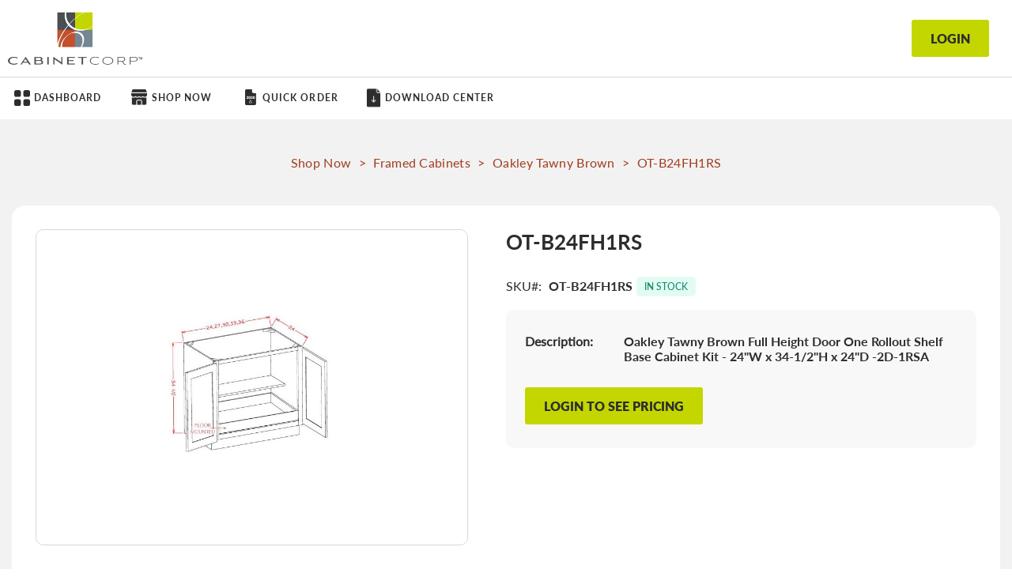

--- FILE ---
content_type: text/html; charset=UTF-8
request_url: https://shop.cabinetcorp.com/ot-b24fh1rs.html
body_size: 10437
content:
<!doctype html>
<html lang="en">
    <head prefix="og: http://ogp.me/ns# fb: http://ogp.me/ns/fb# product: http://ogp.me/ns/product#">
        <script>
    var LOCALE = 'en\u002DUS';
    var BASE_URL = 'https\u003A\u002F\u002Fshop.cabinetcorp.com\u002F';
    var require = {
        'baseUrl': 'https\u003A\u002F\u002Fshop.cabinetcorp.com\u002Fstatic\u002Fversion1767252977\u002Ffrontend\u002FKitchen365\u002Fcabinetcorp\u002Fen_US'
    };</script>        <meta charset="utf-8"/>
<meta name="title" content="OT-B24FH1RS"/>
<meta name="description" content="Oakley Tawny Brown Full Height Door One Rollout Shelf Base Cabinet Kit - 24&quot;W x 34-1/2&quot;H x 24&quot;D -2D-1RSA"/>
<meta name="robots" content="INDEX,FOLLOW"/>
<meta name="viewport" content="width=device-width, initial-scale=1, minimum-scale=1, maximum-scale=1"/>
<meta name="format-detection" content="telephone=no"/>
<title>OT-B24FH1RS</title>
<link  rel="stylesheet" type="text/css"  media="all" href="https://shop.cabinetcorp.com/static/version1767252977/frontend/Kitchen365/cabinetcorp/en_US/mage/calendar.css" />
<link  rel="stylesheet" type="text/css"  media="all" href="https://shop.cabinetcorp.com/static/version1767252977/frontend/Kitchen365/cabinetcorp/en_US/css/styles-m.css" />
<link  rel="stylesheet" type="text/css"  media="all" href="https://shop.cabinetcorp.com/static/version1767252977/frontend/Kitchen365/cabinetcorp/en_US/css/jquery.fancybox.min.css" />
<link  rel="stylesheet" type="text/css"  media="all" href="https://shop.cabinetcorp.com/static/version1767252977/frontend/Kitchen365/cabinetcorp/en_US/BlueTape_Payment/css/style.css" />
<link  rel="stylesheet" type="text/css"  media="all" href="https://shop.cabinetcorp.com/static/version1767252977/frontend/Kitchen365/cabinetcorp/en_US/mage/gallery/gallery.css" />
<link  rel="stylesheet" type="text/css"  media="screen and (min-width: 768px)" href="https://shop.cabinetcorp.com/static/version1767252977/frontend/Kitchen365/cabinetcorp/en_US/css/styles-l.css" />
<link  rel="stylesheet" type="text/css"  media="print" href="https://shop.cabinetcorp.com/static/version1767252977/frontend/Kitchen365/cabinetcorp/en_US/css/print.css" />
<script  type="text/javascript"  src="https://shop.cabinetcorp.com/static/version1767252977/frontend/Kitchen365/cabinetcorp/en_US/requirejs/require.js"></script>
<script  type="text/javascript"  src="https://shop.cabinetcorp.com/static/version1767252977/frontend/Kitchen365/cabinetcorp/en_US/mage/requirejs/mixins.js"></script>
<script  type="text/javascript"  src="https://shop.cabinetcorp.com/static/version1767252977/frontend/Kitchen365/cabinetcorp/en_US/requirejs-config.js"></script>
<script  type="text/javascript"  src="https://shop.cabinetcorp.com/static/version1767252977/frontend/Kitchen365/cabinetcorp/en_US/js/jquery.min.js"></script>
<script  type="text/javascript"  src="https://shop.cabinetcorp.com/static/version1767252977/frontend/Kitchen365/cabinetcorp/en_US/Kitchen365_ShippingInformation/js/dealer.factory.js"></script>
<link rel="preload" as="font" crossorigin="anonymous" href="https://shop.cabinetcorp.com/static/version1767252977/frontend/Kitchen365/cabinetcorp/en_US/fonts/opensans/light/opensans-300.woff2" />
<link rel="preload" as="font" crossorigin="anonymous" href="https://shop.cabinetcorp.com/static/version1767252977/frontend/Kitchen365/cabinetcorp/en_US/fonts/opensans/regular/opensans-400.woff2" />
<link rel="preload" as="font" crossorigin="anonymous" href="https://shop.cabinetcorp.com/static/version1767252977/frontend/Kitchen365/cabinetcorp/en_US/fonts/opensans/semibold/opensans-600.woff2" />
<link rel="preload" as="font" crossorigin="anonymous" href="https://shop.cabinetcorp.com/static/version1767252977/frontend/Kitchen365/cabinetcorp/en_US/fonts/opensans/bold/opensans-700.woff2" />
<link rel="preload" as="font" crossorigin="anonymous" href="https://shop.cabinetcorp.com/static/version1767252977/frontend/Kitchen365/cabinetcorp/en_US/fonts/Luma-Icons.woff2" />
<link  rel="icon" type="image/x-icon" href="https://shop.cabinetcorp.com/media/favicon/stores/1/magento-icon.png" />
<link  rel="shortcut icon" type="image/x-icon" href="https://shop.cabinetcorp.com/media/favicon/stores/1/magento-icon.png" />
<!-- Google Tag Manager -->
<script>(function(w,d,s,l,i){w[l]=w[l]||[];w[l].push({'gtm.start':
new Date().getTime(),event:'gtm.js'});var f=d.getElementsByTagName(s)[0],
j=d.createElement(s),dl=l!='dataLayer'?'&l='+l:'';j.async=true;j.src=
'https://www.googletagmanager.com/gtm.js?id='+i+dl;f.parentNode.insertBefore(j,f);
})(window,document,'script','dataLayer','GTM-WTRNFF5');</script>
<!-- End Google Tag Manager -->

<!-- Google tag (gtag.js) -->
<script async src=https://www.googletagmanager.com/gtag/js?id=G-1P68W9T0S0></script> <script> window.dataLayer = window.dataLayer || []; function gtag(){dataLayer.push(arguments);} gtag('js', new Date()); gtag('config', 'G-1P68W9T0S0'); </script>
<!-- End Google tag (gtag.js) -->

<!-- Bing -->
<script>(function(w,d,t,r,u){var f,n,i;w[u]=w[u]||[],f=function(){var o={ti:"97109880", enableAutoSpaTracking: true};o.q=w[u],w[u]=new UET(o),w[u].push("pageLoad")},n=d.createElement(t),n.src=r,n.async=1,n.onload=n.onreadystatechange=function(){var s=this.readyState;s&&s!=="loaded"&&s!=="complete"||(f(),n.onload=n.onreadystatechange=null)},i=d.getElementsByTagName(t)[0],i.parentNode.insertBefore(n,i)})(window,document,"script","//bat.bing.com/bat.js","uetq");</script>
<!-- End Bing -->

<!-- Google Ads GTag (gtag.js) -->
<script async src="https://www.googletagmanager.com/gtag/js?id=AW-868094798"></script>
<script>
  window.dataLayer = window.dataLayer || [];
  function gtag(){dataLayer.push(arguments);}
  gtag('js', new Date());

  gtag('config', 'AW-868094798');
</script>
<!-- End of Google Ads GTag (gtag.js) -->

<!-- Meta Pixel Code -->
<script>
!function(f,b,e,v,n,t,s)
{if(f.fbq)return;n=f.fbq=function(){n.callMethod?
n.callMethod.apply(n,arguments):n.queue.push(arguments)};
if(!f._fbq)f._fbq=n;n.push=n;n.loaded=!0;n.version='2.0';
n.queue=[];t=b.createElement(e);t.async=!0;
t.src=v;s=b.getElementsByTagName(e)[0];
s.parentNode.insertBefore(t,s)}(window, document,'script',
'https://connect.facebook.net/en_US/fbevents.js');
fbq('init', '1087387548840728');
fbq('track', 'PageView');
</script>
<noscript><img height="1" width="1" style="display:none"
src="https://www.facebook.com/tr?id=1087387548840728&ev=PageView&noscript=1"
/></noscript>
<!-- End Meta Pixel Code -->

            <script type="text/x-magento-init">
        {
            "*": {
                "Magento_PageCache/js/form-key-provider": {
                    "isPaginationCacheEnabled":
                        0                }
            }
        }
    </script>

<meta property="og:type" content="product" />
<meta property="og:title"
      content="OT-B24FH1RS" />
<meta property="og:image"
      content="https://shop.cabinetcorp.com/media/catalog/product/cache/244d10d03357a88e3ba9966aac7f272c/b/2/b24fh1rs-b36fh1rs_rttjjlplvkztb3pg.jpg" />
<meta property="og:description"
      content="" />
<meta property="og:url" content="https://shop.cabinetcorp.com/ot-b24fh1rs.html" />
    <meta property="product:price:amount" content="1526"/>
    <meta property="product:price:currency"
      content="USD"/>
<script type="application/ld+json">
    {
        "@context": "http://schema.org/",
        "@type": "Product",
        "name": "OT-B24FH1RS",
        "image": "https://shop.cabinetcorp.com/media/catalog/product/b/2/b24fh1rs-b36fh1rs_rttjjlplvkztb3pg.jpg",        
        "description": "Explore high quality OT-B24FH1RS cabinets at the best prices.",
        "brand": {
            "@type": "Brand",
            "name": "Cabinet Corp"
        },
        "sku": "OT-B24FH1RS",
        "mpn": "OT-B24FH1RS",
        "aggregateRating": {
            "@type": "AggregateRating",
            "ratingValue": "4.5",
            "reviewCount": 25
        },
        "offers": {
            "@type": "AggregateOffer",
            "priceCurrency": "USD",
            "lowPrice": "10", 
            "highPrice": "1000",
            "priceValidUntil": "2030-12-31",
            "availability": "https://schema.org/InStock",
            "itemCondition": "https://schema.org/NewCondition",
            "eligibleTransactionVolume": {
                "@type": "PriceSpecification",
                "price": "2500",
                "priceCurrency": "USD",
                "valueAddedTaxIncluded": false,
                "minPrice": "0",
                "maxPrice": "2500"
            },
            "deliveryLeadTime": {
                "@type": "QuantitativeValue",
                "minValue": 1,
                "maxValue": 21,
                "unitCode": "DAY"
            },
            "shippingDetails": {
                "@type": "OfferShippingDetails",
                "deliveryTime": {
                    "@type": "ShippingDeliveryTime",
                    "cutoffTime": "12:00:15Z",
                    "handlingTime": {
                        "@type": "QuantitativeValue",
                        "minValue": 2,
                        "maxValue": 4,
                        "unitCode": "d"
                    },
                    "transitTime": {
                        "@type": "QuantitativeValue",
                        "minValue": 1,
                        "maxValue": 21,
                        "unitCode": "d"
                    }
                },
                "shippingRate": {
                    "@type": "MonetaryAmount",
                    "minValue": 1,
                    "maxValue": 1000,
                    "currency": "USD",
                    "description": "We contract dedicated, regional carriers that specialize in shipping cabinets and furniture. Carriers will vary based on your location and requirements."
                },
                "shippingDestination": {
                    "@type": "DefinedRegion",
                    "addressCountry": "US",
                    "addressRegion": "US"
                }
            },
            "hasMerchantReturnPolicy": {
                "@type": "MerchantReturnPolicy",
                "refundType": "FullRefund",
                "returnPolicyCategory": "http://schema.org/MerchantReturnFiniteReturnWindow",
                "merchantReturnDays": "14",
                "applicableCountry": "US",
                "returnMethod": "http://schema.org/ReturnByMail",
                "returnFees": "https://schema.org/ReturnShippingFees",
                "returnShippingFeesAmount": {
                    "@type": "MonetaryAmount",
                    "value": "25%",
                    "currency": "USD",
                    "description": "Returns must be received by us within 14 days from date of delivery, ship, or pick up."
                }
            }
        },
        "reviews": [
            {
                "@type": "Review",
                "reviewRating": {
                    "@type": "Rating",
                    "ratingValue": "5"
                },
                "author": {
                    "@type": "Person",
                    "name": "Todd Brown"
                },
                "datePublished": "2024-03-18",
                "reviewBody": "This product exceeded my expectations. Highly recommended!"
            }
        ]
    }
</script>
    </head>
    <body data-container="body"
          data-mage-init='{"loaderAjax": {}, "loader": { "icon": "https://shop.cabinetcorp.com/static/version1767252977/frontend/Kitchen365/cabinetcorp/en_US/images/loader-2.gif"}}'
        id="html-body" class="product-description-page background-class-main catalog-product-view product-ot-b24fh1rs page-layout-1column">
        <!-- Google Tag Manager (noscript) -->
<noscript><iframe src="https://www.googletagmanager.com/ns.html?id=GTM-WTRNFF5"
height="0" width="0" style="display:none;visibility:hidden"></iframe></noscript>
<!-- End Google Tag Manager (noscript) -->
<script type="text/x-magento-init">
    {
        "*": {
            "Magento_PageBuilder/js/widget-initializer": {
                "config": {"[data-content-type=\"slider\"][data-appearance=\"default\"]":{"Magento_PageBuilder\/js\/content-type\/slider\/appearance\/default\/widget":false},"[data-content-type=\"map\"]":{"Magento_PageBuilder\/js\/content-type\/map\/appearance\/default\/widget":false},"[data-content-type=\"row\"]":{"Magento_PageBuilder\/js\/content-type\/row\/appearance\/default\/widget":false},"[data-content-type=\"tabs\"]":{"Magento_PageBuilder\/js\/content-type\/tabs\/appearance\/default\/widget":false},"[data-content-type=\"slide\"]":{"Magento_PageBuilder\/js\/content-type\/slide\/appearance\/default\/widget":{"buttonSelector":".pagebuilder-slide-button","showOverlay":"hover","dataRole":"slide"}},"[data-content-type=\"banner\"]":{"Magento_PageBuilder\/js\/content-type\/banner\/appearance\/default\/widget":{"buttonSelector":".pagebuilder-banner-button","showOverlay":"hover","dataRole":"banner"}},"[data-content-type=\"buttons\"]":{"Magento_PageBuilder\/js\/content-type\/buttons\/appearance\/inline\/widget":false},"[data-content-type=\"products\"][data-appearance=\"carousel\"]":{"Magento_PageBuilder\/js\/content-type\/products\/appearance\/carousel\/widget":false}},
                "breakpoints": {"desktop":{"label":"Desktop","stage":true,"default":true,"class":"desktop-switcher","icon":"Magento_PageBuilder::css\/images\/switcher\/switcher-desktop.svg","conditions":{"min-width":"1024px"},"options":{"products":{"default":{"slidesToShow":"5"}}}},"tablet":{"conditions":{"max-width":"1024px","min-width":"768px"},"options":{"products":{"default":{"slidesToShow":"4"},"continuous":{"slidesToShow":"3"}}}},"mobile":{"label":"Mobile","stage":true,"class":"mobile-switcher","icon":"Magento_PageBuilder::css\/images\/switcher\/switcher-mobile.svg","media":"only screen and (max-width: 768px)","conditions":{"max-width":"768px","min-width":"640px"},"options":{"products":{"default":{"slidesToShow":"3"}}}},"mobile-small":{"conditions":{"max-width":"640px"},"options":{"products":{"default":{"slidesToShow":"2"},"continuous":{"slidesToShow":"1"}}}}}            }
        }
    }
</script>

<div class="cookie-status-message" id="cookie-status">
    The store will not work correctly when cookies are disabled.</div>
<script type="text&#x2F;javascript">document.querySelector("#cookie-status").style.display = "none";</script>
<script type="text/x-magento-init">
    {
        "*": {
            "cookieStatus": {}
        }
    }
</script>

<script type="text/x-magento-init">
    {
        "*": {
            "mage/cookies": {
                "expires": null,
                "path": "\u002F",
                "domain": ".shop.cabinetcorp.com",
                "secure": true,
                "lifetime": "3600"
            }
        }
    }
</script>
    <noscript>
        <div class="message global noscript">
            <div class="content">
                <p>
                    <strong>JavaScript seems to be disabled in your browser.</strong>
                    <span>
                        For the best experience on our site, be sure to turn on Javascript in your browser.                    </span>
                </p>
            </div>
        </div>
    </noscript>

<script>
    window.cookiesConfig = window.cookiesConfig || {};
    window.cookiesConfig.secure = true;
</script><script>    require.config({
        map: {
            '*': {
                wysiwygAdapter: 'mage/adminhtml/wysiwyg/tiny_mce/tinymce5Adapter'
            }
        }
    });</script><script>
    require.config({
        paths: {
            googleMaps: 'https\u003A\u002F\u002Fmaps.googleapis.com\u002Fmaps\u002Fapi\u002Fjs\u003Fv\u003D3\u0026key\u003D'
        },
        config: {
            'Magento_PageBuilder/js/utils/map': {
                style: ''
            },
            'Magento_PageBuilder/js/content-type/map/preview': {
                apiKey: '',
                apiKeyErrorMessage: 'You\u0020must\u0020provide\u0020a\u0020valid\u0020\u003Ca\u0020href\u003D\u0027https\u003A\u002F\u002Fshop.cabinetcorp.com\u002Fadminhtml\u002Fsystem_config\u002Fedit\u002Fsection\u002Fcms\u002F\u0023cms_pagebuilder\u0027\u0020target\u003D\u0027_blank\u0027\u003EGoogle\u0020Maps\u0020API\u0020key\u003C\u002Fa\u003E\u0020to\u0020use\u0020a\u0020map.'
            },
            'Magento_PageBuilder/js/form/element/map': {
                apiKey: '',
                apiKeyErrorMessage: 'You\u0020must\u0020provide\u0020a\u0020valid\u0020\u003Ca\u0020href\u003D\u0027https\u003A\u002F\u002Fshop.cabinetcorp.com\u002Fadminhtml\u002Fsystem_config\u002Fedit\u002Fsection\u002Fcms\u002F\u0023cms_pagebuilder\u0027\u0020target\u003D\u0027_blank\u0027\u003EGoogle\u0020Maps\u0020API\u0020key\u003C\u002Fa\u003E\u0020to\u0020use\u0020a\u0020map.'
            },
        }
    });
</script>

<script>
    require.config({
        shim: {
            'Magento_PageBuilder/js/utils/map': {
                deps: ['googleMaps']
            }
        }
    });
</script>
<div data-mage-init='{"hypemillGlobal":{}}'></div>

<div class="page-wrapper"><div class="header-main-wrap"><header class="page-header"><div class="header-logo-wrap"><span data-action="toggle-nav" class="action nav-toggle"><span>Toggle Nav</span></span>
<a
    class="logo"
    href="https://shop.cabinetcorp.com/"
    title="Cabinet&#x20;Corp"
    aria-label="store logo">
    <img src="https://shop.cabinetcorp.com/media/logo/stores/1/cc_logo.png"
         title="Cabinet&#x20;Corp"
         alt="Cabinet&#x20;Corp"
            width="170"                />
</a>
</div><div class="header-menu-wrap">    <div class="sections nav-sections">
                <div class="section-items nav-sections-items"
             data-mage-init='{"tabs":{"openedState":"active"}}'>
                                            <div class="section-item-title nav-sections-item-title"
                     data-role="collapsible">
                    <a class="nav-sections-item-switch"
                       data-toggle="switch" href="#store.menu">
                        Menu                    </a>
                </div>
                <div class="section-item-content nav-sections-item-content"
                     id="store.menu"
                     data-role="content">
                    
<nav class="navigation" data-action="navigation">
    <ul data-mage-init='{"menu":{"responsive":true, "expanded":true, "position":{"my":"left top","at":"left bottom"}}}'>
        <li  class="level0 nav-1 first dashboard level-top"><a href="https://shop.cabinetcorp.com/"  class="level-top" ><span>Dashboard</span></a></li><li  class="level0 nav-2 shop-now level-top"><a href="https://shop.cabinetcorp.com/catalog/shopnow/"  class="level-top" ><span>Shop Now</span></a></li><li  class="level0 nav-3 quick-order-header level-top"><a href="https://shop.cabinetcorp.com/catalog/shopnow/index/type/quick-order/"  class="level-top" ><span>Quick Order</span></a></li><li  class="level0 nav-4 last download-center level-top"><a href="https://www.cabinetcorp.com/download-center-2/"target="_blank"  class="level-top" ><span>Download Center</span></a></li>            </ul>
</nav>
                </div>
                                                    </div>
    </div>
</div><div class="shipping-cart-container"><div class="shipping-info-wrap"><div>
    <a class="action primary without-login" href="https://shop.cabinetcorp.com/customer/account/login/referer/aHR0cHM6Ly9zaG9wLmNhYmluZXRjb3JwLmNvbS9vdC1iMjRmaDFycy5odG1s/">Login</a>
</div>
<style>
    .page-header .shipping-info-wrap{border: none; right: 0px; max-width: 140px !important;}
    .page-header .shipping-info-wrap:hover{background: transparent;}
    .page-header .header-account-wrap{display: none;}
    @media only screen and (max-width: 767px) { .page-header .shipping-info-wrap{border: none; right: 0px !important;} .page-wrapper .page-header div.header-menu-wrap .nav-sections .nav-sections-item-title{width: 100%;}}
    @media only screen and (max-width: 639px) { .page-header .shipping-info-wrap{padding: 10px 0 10px 10px; max-width: 120px !important;}}
</style>
</div></div><div class="header-account-wrap"><div class="panel header"><a class="action skip contentarea"
   href="#contentarea">
    <span>
        Skip to Content    </span>
</a>
<ul class="header links"><script>
require(['jquery'], function() {
	jQuery(document).ready(function() {
        jQuery( ".download-center" ).click(function() {
            jQuery( ".download-center" ).addClass( "download-hover");
            setTimeout( function(){  jQuery(".download-center").removeClass("download-hover").addClass("remove-hover");
            }, 1000);

        });
    });
    });
</script>   <li class="link authorization-link" style="display: none;" data-label="or">
        <a href="https://shop.cabinetcorp.com/customer/account/login/referer/aHR0cHM6Ly9zaG9wLmNhYmluZXRjb3JwLmNvbS9vdC1iMjRmaDFycy5odG1s/"            >Sign In</a>
   </li> 

<script type="text/javascript">
    require(["jquery"],function($) {        
        $(document).ready(function() {
            $('ul.header.links > li > a').each(function() {
              const text = $(this).text().trim();
              const className = text.replace(/\W+/g, '-').toLowerCase();
              $(this).parent('li').addClass(className);
          });
        });
    });
</script>

<script>
    window.max_sale_qty = 999;
</script></ul></div></div><script type="application/javascript" async
 src="https://static.klaviyo.com/onsite/js/klaviyo.js?company_id=QQvy2D"></script>

    <script type="text/x-magento-init">
        {
            "*": {
                "KlaviyoCustomerData": {}
            }
        }
    </script>
</header></div><main id="maincontent" class="page-main"><a id="contentarea" tabindex="-1"></a>
<div class="page messages"><div data-placeholder="messages"></div>
<div data-bind="scope: 'messages'">
    <!-- ko if: cookieMessages && cookieMessages.length > 0 -->
    <div aria-atomic="true" role="alert" data-bind="foreach: { data: cookieMessages, as: 'message' }" class="messages">
        <div data-bind="attr: {
            class: 'message-' + message.type + ' ' + message.type + ' message',
            'data-ui-id': 'message-' + message.type
        }">
            <span class="message-icon"></span>
            <div data-bind="html: $parent.prepareMessageForHtml(message.text)" class="text-message"></div>
        </div>
    </div>
    <!-- /ko -->

    <!-- ko if: messages().messages && messages().messages.length > 0 -->
    <div aria-atomic="true" role="alert" class="messages" data-bind="foreach: {
        data: messages().messages, as: 'message'
    }">
        <div data-bind="attr: {
            class: 'message-' + message.type + ' ' + message.type + ' message',
            'data-ui-id': 'message-' + message.type
        }">
            <span class="message-icon"></span>
            <div data-bind="html: $parent.prepareMessageForHtml(message.text)" class="text-message"></div>
        </div>
    </div>
    <!-- /ko -->
</div>
<script type="text/x-magento-init">
    {
        "*": {
            "Magento_Ui/js/core/app": {
                "components": {
                        "messages": {
                            "component": "Magento_Theme/js/view/messages"
                        }
                    }
                }
            }
    }
</script>
</div><div class="columns">    <div class="breadcrumbs listing-page-title">
        <ul class="items sub-title">
                            <li class="item home">
                                            <a href="https://shop.cabinetcorp.com/catalog/shopnow/" title="Go to Shop Now Page">Shop Now</a>
                        <span class="greater-sign">></span>
                                    </li>
                            <li class="item 4">
                                            <a href="https://shop.cabinetcorp.com/catalog/shopnow/index/categoryid/4/" title="Framed Cabinets">Framed Cabinets</a>
                        <span class="greater-sign">></span>
                                    </li>
                            <li class="item 5211">
                                            <a href="https://shop.cabinetcorp.com/framed-cabinets/oxford-toffee.html" title="Oakley Tawny Brown">Oakley Tawny Brown</a>
                        <span class="greater-sign">></span>
                                    </li>
                            <li class="item product">
                                            OT-B24FH1RS                        <span class="greater-sign">></span>
                                    </li>
                    </ul>
    </div>
<div class="column main"><div class="product-info-custom"><div class="product media"><a id="gallery-prev-area" tabindex="-1"></a>
<div class="action-skip-wrapper"><a class="action skip gallery-next-area"
   href="#gallery-next-area">
    <span>
        Skip to the end of the images gallery    </span>
</a>
</div>

<div class="gallery-placeholder _block-content-loading" data-gallery-role="gallery-placeholder">
    <img
        alt="main product photo"
        class="gallery-placeholder__image"
        src="https://shop.cabinetcorp.com/media/catalog/product/cache/22fbad196bd5e5c015782579874356e6/b/2/b24fh1rs-b36fh1rs_rttjjlplvkztb3pg.jpg"
    />
</div>

<script type="text/x-magento-init">
    {
        "[data-gallery-role=gallery-placeholder]": {
            "mage/gallery/gallery": {
                "mixins":["magnifier/magnify"],
                "magnifierOpts": {"fullscreenzoom":"20","top":"","left":"","width":"","height":"","eventType":"hover","enabled":false,"mode":"outside"},
                "data": [{"thumb":"https:\/\/shop.cabinetcorp.com\/media\/catalog\/product\/cache\/d2a65cbc19492eaa4bf52154532d45db\/b\/2\/b24fh1rs-b36fh1rs_rttjjlplvkztb3pg.jpg","img":"https:\/\/shop.cabinetcorp.com\/media\/catalog\/product\/cache\/22fbad196bd5e5c015782579874356e6\/b\/2\/b24fh1rs-b36fh1rs_rttjjlplvkztb3pg.jpg","full":"https:\/\/shop.cabinetcorp.com\/media\/catalog\/product\/cache\/d34263fb5898884eb8e203677f0e1a9f\/b\/2\/b24fh1rs-b36fh1rs_rttjjlplvkztb3pg.jpg","caption":"OT-B24FH1RS","position":"2","isMain":true,"type":"image","videoUrl":null}],
                "options": {"nav":"thumbs","loop":true,"keyboard":true,"arrows":true,"allowfullscreen":true,"showCaption":false,"width":700,"thumbwidth":88,"thumbheight":110,"height":700,"transitionduration":500,"transition":"slide","navarrows":true,"navtype":"slides","navdir":"horizontal"},
                "fullscreen": {"nav":"thumbs","loop":true,"navdir":"horizontal","navarrows":false,"navtype":"slides","arrows":true,"showCaption":false,"transitionduration":500,"transition":"slide"},
                 "breakpoints": {"mobile":{"conditions":{"max-width":"768px"},"options":{"options":{"nav":"dots"}}}}            }
        }
    }
</script>


<script type="text/x-magento-init">
    {
        "[data-gallery-role=gallery-placeholder]": {
            "Magento_ProductVideo/js/fotorama-add-video-events": {
                "videoData": [{"mediaType":"image","videoUrl":null,"isBase":true}],
                "videoSettings": [{"playIfBase":"0","showRelated":"0","videoAutoRestart":"0"}],
                "optionsVideoData": []            }
        }
    }
</script>
<div class="action-skip-wrapper"><a class="action skip gallery-prev-area"
   href="#gallery-prev-area">
    <span>
        Skip to the beginning of the images gallery    </span>
</a>
</div><a id="gallery-next-area" tabindex="-1"></a>
</div><div class="product-info-main"><div class="page-title-wrapper&#x20;product">
    <h1 class="page-title"
                >
        <span class="base" data-ui-id="page-title-wrapper" itemprop="name">OT-B24FH1RS</span>    </h1>
    <div class="product-stock-custom"><div class="product-info-stock-sku">
<div class="product attribute sku">
            <strong class="type">SKU</strong>
        <div class="value" itemprop="sku">OT-B24FH1RS</div>
</div>
</div>
    <div class="stock in-stock">
        <span>In Stock</span>
    </div>
</div></div>

<script text="text/javascript">
  !function(){if(!window.klaviyo){window._klOnsite=window._klOnsite||[];try{window.klaviyo=new Proxy({},{get:function(n,i){return"push"===i?function(){var n;(n=window._klOnsite).push.apply(n,arguments)}:function(){for(var n=arguments.length,o=new Array(n),w=0;w<n;w++)o[w]=arguments[w];var t="function"==typeof o[o.length-1]?o.pop():void 0,e=new Promise((function(n){window._klOnsite.push([i].concat(o,[function(i){t&&t(i),n(i)}]))}));return e}}})}catch(n){window.klaviyo=window.klaviyo||[],window.klaviyo.push=function(){var n;(n=window._klOnsite).push.apply(n,arguments)}}}}();
  require(['domReady!'], function () {
    var klaviyo = window.klaviyo || [];
      klaviyo.push(['track', 'Viewed Product', {"ProductID":"10914","Name":"OT-B24FH1RS","SKU":"OT-B24FH1RS","URL":"https:\/\/shop.cabinetcorp.com\/ot-b24fh1rs.html","Price":"1,526.00","FinalPrice":"1,526.00","Categories":["Double Full Height Door One Rollout Shelf Base Kits"],"ImageURL":"https:\/\/shop.cabinetcorp.com\/media\/catalog\/product\/cache\/244d10d03357a88e3ba9966aac7f272c\/b\/2\/b24fh1rs-b36fh1rs_rttjjlplvkztb3pg.jpg"}]);
      klaviyo.push(['trackViewedItem', {"Title":"OT-B24FH1RS","ItemId":"10914","Url":"https:\/\/shop.cabinetcorp.com\/ot-b24fh1rs.html","Categories":["Double Full Height Door One Rollout Shelf Base Kits"],"Metadata":{"Price":"1,526.00"},"ImageURL":"https:\/\/shop.cabinetcorp.com\/media\/catalog\/product\/cache\/244d10d03357a88e3ba9966aac7f272c\/b\/2\/b24fh1rs-b36fh1rs_rttjjlplvkztb3pg.jpg"}]);
  });
</script>

    <div class="product-reviews-summary empty">
        <div class="reviews-actions">
            <a class="action add" href="https://shop.cabinetcorp.com/ot-b24fh1rs.html#review-form">
                Be the first to review this product            </a>
        </div>
    </div>



<div class="product-add-form">
    <form data-product-sku="OT-B24FH1RS" action="https://shop.cabinetcorp.com/checkout/cart/add/uenc/aHR0cHM6Ly9zaG9wLmNhYmluZXRjb3JwLmNvbS9vdC1iMjRmaDFycy5odG1s/product/10914/" method="post" id="product_addtocart_form"  enctype="multipart/form-data" >
        <input type="hidden" name="product" value="10914" />
        <input type="hidden" name="selected_configurable_option" value="" />
        <input type="hidden" name="related_product" id="related-products-field" value="" />
        <input type="hidden" name="item" value="10914" />
        <input name="form_key" type="hidden" value="8k7bQBj9QBRJprUE" />        
                                    <div class="prod-desc">
                    <label class="option-label">Description: </label>
                    <span class="product description product-item-description">
                        Oakley Tawny Brown Full Height Door One Rollout Shelf Base Cabinet Kit - 24"W x 34-1/2"H x 24"D -2D-1RSA                    </span>
                </div>
                                
                                        <div>
                <a class="action primary without-login" href="https://shop.cabinetcorp.com/customer/account/login/referer/aHR0cHM6Ly9zaG9wLmNhYmluZXRjb3JwLmNvbS9vdC1iMjRmaDFycy5odG1s/">Login to see Pricing</a>
            </div>
                    </form>
</div>

<script type="text/x-magento-init">
    {
        "[data-role=priceBox][data-price-box=product-id-10914]": {
            "priceBox": {
                "priceConfig":  {"productId":10914,"priceFormat":{"pattern":"$%s","precision":2,"requiredPrecision":2,"decimalSymbol":".","groupSymbol":",","groupLength":3,"integerRequired":false},"prices":{"baseOldPrice":{"amount":1526,"adjustments":[]},"oldPrice":{"amount":1526,"adjustments":[]},"basePrice":{"amount":1526,"adjustments":[]},"finalPrice":{"amount":1526,"adjustments":[]}},"idSuffix":"_clone","tierPrices":[],"calculationAlgorithm":"TOTAL_BASE_CALCULATION"}            }
        },
        "*": {
            "Kitchen365_Catalog/js/kitchen_custom_option": {
            }
        }
    }
</script>

<script>
    require(['jquery', 'mage/validation', 'domReady!'], function ($) {
        'use strict';

        var $form = $('#product_addtocart_form');
        if (!$form.length) return;

        $form.on('submit', function (e) {
            // Open all collapsibles before validation
            $('.wood-hoods-tabs').find('[data-role="content"]').each(function () {
                var $section = $(this);
                if (!$section.is(':visible')) {
                    var $collapsible = $section.prev('[data-role="collapsible"]');
                    $collapsible.collapsible('activate');
                }
            });

            // Now run validation
            if (!$form.validation('isValid')) {
                e.preventDefault();
                return false;
            }
        });        
    });
</script><div class="product-social-links"><div class="product-addto-links" data-role="add-to-links">
    </div>
</div></div></div>    <div class="product info detailed">
                <div class="product data items" data-mage-init='{"tabs":{"openedState":"active"}}'>
                                                        <div class="data item title active"
                     data-role="collapsible" id="tab-label-additional">
                    <a class="data switch"
                       tabindex="-1"
                       data-toggle="trigger"
                       href="#additional"
                       id="tab-label-additional-title">
                        Details & Specifications                    </a>
                </div>
                <div class="data item content"
                     aria-labelledby="tab-label-additional-title"
                     id="additional" data-role="content">
                                <div class="additional-attributes-wrapper table-wrapper">
            <table class="data table additional-attributes" id="product-attribute-specs-table">
                <caption class="table-caption">More Information</caption>
                <tbody>
                                                            <tr>
                            <th class="col label" scope="row">Weight</th>
                            <td class="col data" data-th="Weight">89.000000</td>
                        </tr>
                                                                                <tr>
                            <th class="col label" scope="row">Product Type</th>
                            <td class="col data" data-th="Product&#x20;Type">Framed Cabinets</td>
                        </tr>
                                                                                <tr>
                            <th class="col label" scope="row">Door Style</th>
                            <td class="col data" data-th="Door&#x20;Style">Oakley Tawny Brown</td>
                        </tr>
                                                                                <tr>
                            <th class="col label" scope="row">Box Type</th>
                            <td class="col data" data-th="Box&#x20;Type">Framed</td>
                        </tr>
                                                                                <tr>
                            <th class="col label" scope="row">Finish</th>
                            <td class="col data" data-th="Finish">Toffee</td>
                        </tr>
                                                                                <tr>
                            <th class="col label" scope="row">Kitchen Height</th>
                            <td class="col data" data-th="Kitchen&#x20;Height">34.5&quot;</td>
                        </tr>
                                                                                <tr>
                            <th class="col label" scope="row">Kitchen Width</th>
                            <td class="col data" data-th="Kitchen&#x20;Width">24&quot;</td>
                        </tr>
                                                                                <tr>
                            <th class="col label" scope="row">Cabinet Type</th>
                            <td class="col data" data-th="Cabinet&#x20;Type">Full Height Single Rollout Shelf Bases</td>
                        </tr>
                                                                                <tr>
                            <th class="col label" scope="row">Construction</th>
                            <td class="col data" data-th="Construction">1/2&quot; Plywood Box with Painted Exterior</td>
                        </tr>
                                                                                <tr>
                            <th class="col label" scope="row">Interior</th>
                            <td class="col data" data-th="Interior">Natural Wood Finished Interior, Ultra-Violet Coated</td>
                        </tr>
                                                                                <tr>
                            <th class="col label" scope="row">Hinge Type</th>
                            <td class="col data" data-th="Hinge&#x20;Type">Concealed European Hinges w/ Soft-Close</td>
                        </tr>
                                                                                <tr>
                            <th class="col label" scope="row">Panel</th>
                            <td class="col data" data-th="Panel">Five Piece Recessed HDF Front Door</td>
                        </tr>
                                                    </tbody>
            </table>
        </div>
                    </div>
                                                                                                    </div>
    </div>
<input name="form_key" type="hidden" value="8k7bQBj9QBRJprUE" /><div id="authenticationPopup" data-bind="scope:'authenticationPopup', style: {display: 'none'}">
        <script>window.authenticationPopup = {"autocomplete":"off","customerRegisterUrl":"https:\/\/shop.cabinetcorp.com\/customer\/account\/create\/","customerForgotPasswordUrl":"https:\/\/shop.cabinetcorp.com\/customer\/account\/forgotpassword\/","baseUrl":"https:\/\/shop.cabinetcorp.com\/","customerLoginUrl":"https:\/\/shop.cabinetcorp.com\/customer\/ajax\/login\/"}</script>    <!-- ko template: getTemplate() --><!-- /ko -->
        <script type="text/x-magento-init">
        {
            "#authenticationPopup": {
                "Magento_Ui/js/core/app": {"components":{"authenticationPopup":{"component":"Magento_Customer\/js\/view\/authentication-popup","children":{"messages":{"component":"Magento_Ui\/js\/view\/messages","displayArea":"messages"},"captcha":{"component":"Magento_Captcha\/js\/view\/checkout\/loginCaptcha","displayArea":"additional-login-form-fields","formId":"user_login","configSource":"checkout"},"recaptcha":{"component":"Magento_ReCaptchaFrontendUi\/js\/reCaptcha","displayArea":"additional-login-form-fields","reCaptchaId":"recaptcha-popup-login","settings":{"rendering":{"sitekey":"6LfTY3wpAAAAAA2xii3NtiF5_5KI1PsNgf8Q3x0E","size":"normal","theme":"light","hl":""},"invisible":false}}}}}}            },
            "*": {
                "Magento_Ui/js/block-loader": "https\u003A\u002F\u002Fshop.cabinetcorp.com\u002Fstatic\u002Fversion1767252977\u002Ffrontend\u002FKitchen365\u002Fcabinetcorp\u002Fen_US\u002Fimages\u002Floader\u002D1.gif"
                            }
        }
    </script>
</div>
<script type="text/x-magento-init">
    {
        "*": {
            "Magento_Customer/js/section-config": {
                "sections": {"stores\/store\/switch":["*"],"stores\/store\/switchrequest":["*"],"directory\/currency\/switch":["*"],"*":["messages"],"customer\/account\/logout":["*","recently_viewed_product","recently_compared_product","persistent"],"customer\/account\/loginpost":["*"],"customer\/account\/createpost":["*"],"customer\/account\/editpost":["*"],"customer\/ajax\/login":["checkout-data","cart","captcha"],"catalog\/product_compare\/add":["compare-products"],"catalog\/product_compare\/remove":["compare-products"],"catalog\/product_compare\/clear":["compare-products"],"sales\/guest\/reorder":["cart"],"sales\/order\/reorder":["cart"],"checkout\/cart\/add":["cart","directory-data"],"checkout\/cart\/delete":["cart"],"checkout\/cart\/updatepost":["cart"],"checkout\/cart\/updateitemoptions":["cart"],"checkout\/cart\/couponpost":["cart"],"checkout\/cart\/estimatepost":["cart"],"checkout\/cart\/estimateupdatepost":["cart"],"checkout\/onepage\/saveorder":["cart","checkout-data","last-ordered-items"],"checkout\/sidebar\/removeitem":["cart"],"checkout\/sidebar\/updateitemqty":["cart"],"rest\/*\/v1\/carts\/*\/payment-information":["cart","last-ordered-items","captcha","instant-purchase"],"rest\/*\/v1\/guest-carts\/*\/payment-information":["cart","captcha"],"rest\/*\/v1\/guest-carts\/*\/selected-payment-method":["cart","checkout-data"],"rest\/*\/v1\/carts\/*\/selected-payment-method":["cart","checkout-data","instant-purchase"],"customer\/address\/*":["instant-purchase"],"customer\/account\/*":["instant-purchase"],"vault\/cards\/deleteaction":["instant-purchase"],"multishipping\/checkout\/overviewpost":["cart"],"paypal\/express\/placeorder":["cart","checkout-data"],"paypal\/payflowexpress\/placeorder":["cart","checkout-data"],"paypal\/express\/onauthorization":["cart","checkout-data"],"persistent\/index\/unsetcookie":["persistent"],"review\/product\/post":["review"],"wishlist\/index\/add":["wishlist"],"wishlist\/index\/remove":["wishlist"],"wishlist\/index\/updateitemoptions":["wishlist"],"wishlist\/index\/update":["wishlist"],"wishlist\/index\/cart":["wishlist","cart"],"wishlist\/index\/fromcart":["wishlist","cart"],"wishlist\/index\/allcart":["wishlist","cart"],"wishlist\/shared\/allcart":["wishlist","cart"],"wishlist\/shared\/cart":["cart"],"amasty_quote\/cart\/add":["quotecart"],"amasty_quote\/cart\/addgroup":["quotecart"],"amasty_quote\/cart\/configure":["quotecart"],"amasty_quote\/cart\/delete":["quotecart"],"amasty_quote\/cart\/submit":["quotecart"],"amasty_quote\/cart\/updateitemoptions":["quotecart"],"amasty_quote\/cart\/updatepost":["quotecart"],"amasty_quote\/sidebar\/updateitemqty":["quotecart"],"amasty_quote\/sidebar\/removeitem":["quotecart"],"amasty_quote\/move\/inquote":["quotecart","cart"],"amasty_quote\/quote\/remove":["cart"],"rest\/*\/v1\/carts\/*\/bluetape-payment-information":["cart","last-ordered-items"],"rest\/*\/v1\/guest-carts\/*\/bluetape-payment-information":["cart"],"catalog\/cart\/add":["cart","directory-data"],"kitchen365_quote\/quote\/savequote":["cart","directory-data"],"customshipping\/cart\/delete":["cart"],"quick-order\/listproduct\/addtocart":["cart","checkout-data"],"quick-order\/index\/index":["cart","checkout-data"],"kitchen_company\/profile\/savecompany":["messages"],"kitchen_company\/profile\/index":["messages"],"reclaim\/checkout\/reload":["cart"],"braintree\/paypal\/placeorder":["cart","checkout-data"],"braintree\/googlepay\/placeorder":["cart","checkout-data"]},
                "clientSideSections": ["checkout-data","cart-data"],
                "baseUrls": ["https:\/\/shop.cabinetcorp.com\/"],
                "sectionNames": ["messages","customer","compare-products","last-ordered-items","cart","directory-data","captcha","instant-purchase","loggedAsCustomer","persistent","review","wishlist","quotecart","recently_viewed_product","recently_compared_product","product_data_storage","paypal-billing-agreement"]            }
        }
    }
</script>
<script type="text/x-magento-init">
    {
        "*": {
            "Magento_Customer/js/customer-data": {
                "sectionLoadUrl": "https\u003A\u002F\u002Fshop.cabinetcorp.com\u002Fcustomer\u002Fsection\u002Fload\u002F",
                "expirableSectionLifetime": 60,
                "expirableSectionNames": ["cart","persistent"],
                "cookieLifeTime": "3600",
                "updateSessionUrl": "https\u003A\u002F\u002Fshop.cabinetcorp.com\u002Fcustomer\u002Faccount\u002FupdateSession\u002F"
            }
        }
    }
</script>
<script type="text/x-magento-init">
    {
        "*": {
            "Magento_Customer/js/invalidation-processor": {
                "invalidationRules": {
                    "website-rule": {
                        "Magento_Customer/js/invalidation-rules/website-rule": {
                            "scopeConfig": {
                                "websiteId": "1"
                            }
                        }
                    }
                }
            }
        }
    }
</script>
<script type="text/x-magento-init">
    {
        "body": {
            "pageCache": {"url":"https:\/\/shop.cabinetcorp.com\/page_cache\/block\/render\/id\/10914\/","handles":["default","catalog_product_view","catalog_product_view_type_simple","catalog_product_view_id_10914","catalog_product_view_sku_OT-B24FH1RS"],"originalRequest":{"route":"catalog","controller":"product","action":"view","uri":"\/ot-b24fh1rs.html"},"versionCookieName":"private_content_version"}        }
    }
</script>
<script type="text/x-magento-init">
    {
        "body": {
            "requireCookie": {"noCookieUrl":"https:\/\/shop.cabinetcorp.com\/cookie\/index\/noCookies\/","triggers":[".action.towishlist"],"isRedirectCmsPage":true}        }
    }
</script>
<script type="text/x-magento-init">
    {
        "*": {
                "Magento_Catalog/js/product/view/provider": {
                    "data": {"items":{"10914":{"add_to_cart_button":{"post_data":"{\"action\":\"https:\\\/\\\/shop.cabinetcorp.com\\\/ot-b24fh1rs.html?options=cart\",\"data\":{\"product\":\"10914\",\"uenc\":\"%uenc%\"}}","url":"https:\/\/shop.cabinetcorp.com\/ot-b24fh1rs.html?options=cart","required_options":true},"add_to_compare_button":{"post_data":null,"url":"{\"action\":\"https:\\\/\\\/shop.cabinetcorp.com\\\/catalog\\\/product_compare\\\/add\\\/\",\"data\":{\"product\":\"10914\",\"uenc\":\"aHR0cHM6Ly9zaG9wLmNhYmluZXRjb3JwLmNvbS9vdC1iMjRmaDFycy5odG1s\"}}","required_options":null},"price_info":{"final_price":1526,"max_price":1526,"max_regular_price":1526,"minimal_regular_price":1526,"special_price":null,"minimal_price":1526,"regular_price":1526,"formatted_prices":{"final_price":"<span class=\"price\">$1,526.00<\/span>","max_price":"<span class=\"price\">$1,526.00<\/span>","minimal_price":"<span class=\"price\">$1,526.00<\/span>","max_regular_price":"<span class=\"price\">$1,526.00<\/span>","minimal_regular_price":null,"special_price":null,"regular_price":"<span class=\"price\">$1,526.00<\/span>"},"extension_attributes":{"msrp":{"msrp_price":"<span class=\"price\">$0.00<\/span>","is_applicable":"","is_shown_price_on_gesture":"","msrp_message":"","explanation_message":"Our price is lower than the manufacturer&#039;s &quot;minimum advertised price.&quot; As a result, we cannot show you the price in catalog or the product page. <br><br> You have no obligation to purchase the product once you know the price. You can simply remove the item from your cart."},"tax_adjustments":{"final_price":1526,"max_price":1526,"max_regular_price":1526,"minimal_regular_price":1526,"special_price":1526,"minimal_price":1526,"regular_price":1526,"formatted_prices":{"final_price":"<span class=\"price\">$1,526.00<\/span>","max_price":"<span class=\"price\">$1,526.00<\/span>","minimal_price":"<span class=\"price\">$1,526.00<\/span>","max_regular_price":"<span class=\"price\">$1,526.00<\/span>","minimal_regular_price":null,"special_price":"<span class=\"price\">$1,526.00<\/span>","regular_price":"<span class=\"price\">$1,526.00<\/span>"}},"weee_attributes":[],"weee_adjustment":"<span class=\"price\">$1,526.00<\/span>"}},"images":[{"url":"https:\/\/shop.cabinetcorp.com\/media\/catalog\/product\/cache\/1e33b8cd8e06af9bd520226e06269a56\/b\/2\/b24fh1rs-b36fh1rs_rttjjlplvkztb3pg.jpg","code":"recently_viewed_products_grid_content_widget","height":300,"width":240,"label":"OT-B24FH1RS","resized_width":240,"resized_height":300},{"url":"https:\/\/shop.cabinetcorp.com\/media\/catalog\/product\/cache\/cd7318895c5e186718eab1da5f6f93f0\/b\/2\/b24fh1rs-b36fh1rs_rttjjlplvkztb3pg.jpg","code":"recently_viewed_products_list_content_widget","height":340,"width":270,"label":"OT-B24FH1RS","resized_width":270,"resized_height":340},{"url":"https:\/\/shop.cabinetcorp.com\/media\/catalog\/product\/cache\/1deac18f53f7050e0c42df75a9b86f13\/b\/2\/b24fh1rs-b36fh1rs_rttjjlplvkztb3pg.jpg","code":"recently_viewed_products_images_names_widget","height":90,"width":75,"label":"OT-B24FH1RS","resized_width":75,"resized_height":90},{"url":"https:\/\/shop.cabinetcorp.com\/media\/catalog\/product\/cache\/1e33b8cd8e06af9bd520226e06269a56\/b\/2\/b24fh1rs-b36fh1rs_rttjjlplvkztb3pg.jpg","code":"recently_compared_products_grid_content_widget","height":300,"width":240,"label":"OT-B24FH1RS","resized_width":240,"resized_height":300},{"url":"https:\/\/shop.cabinetcorp.com\/media\/catalog\/product\/cache\/cd7318895c5e186718eab1da5f6f93f0\/b\/2\/b24fh1rs-b36fh1rs_rttjjlplvkztb3pg.jpg","code":"recently_compared_products_list_content_widget","height":340,"width":270,"label":"OT-B24FH1RS","resized_width":270,"resized_height":340},{"url":"https:\/\/shop.cabinetcorp.com\/media\/catalog\/product\/cache\/1deac18f53f7050e0c42df75a9b86f13\/b\/2\/b24fh1rs-b36fh1rs_rttjjlplvkztb3pg.jpg","code":"recently_compared_products_images_names_widget","height":90,"width":75,"label":"OT-B24FH1RS","resized_width":75,"resized_height":90}],"url":"https:\/\/shop.cabinetcorp.com\/ot-b24fh1rs.html","id":10914,"name":"OT-B24FH1RS","type":"simple","is_salable":"1","store_id":1,"currency_code":"USD","extension_attributes":{"review_html":"    <div class=\"product-reviews-summary short empty\">\n        <div class=\"reviews-actions\">\n            <a class=\"action add\" href=\"https:\/\/shop.cabinetcorp.com\/ot-b24fh1rs.html#review-form\">\n                Be the first to review this product            <\/a>\n        <\/div>\n    <\/div>\n","wishlist_button":{"post_data":null,"url":"{\"action\":\"https:\\\/\\\/shop.cabinetcorp.com\\\/wishlist\\\/index\\\/add\\\/\",\"data\":{\"product\":10914,\"uenc\":\"aHR0cHM6Ly9zaG9wLmNhYmluZXRjb3JwLmNvbS9vdC1iMjRmaDFycy5odG1s\"}}","required_options":null}},"is_available":true}},"store":"1","currency":"USD","productCurrentScope":"website"}            }
        }
    }
</script>




</div></div></main><script type="text/x-magento-init">
        {
            "*": {
                "Magento_Ui/js/core/app": {
                    "components": {
                        "storage-manager": {
                            "component": "Magento_Catalog/js/storage-manager",
                            "appendTo": "",
                            "storagesConfiguration" : {"recently_viewed_product":{"requestConfig":{"syncUrl":"https:\/\/shop.cabinetcorp.com\/catalog\/product\/frontend_action_synchronize\/"},"lifetime":"1000","allowToSendRequest":null},"recently_compared_product":{"requestConfig":{"syncUrl":"https:\/\/shop.cabinetcorp.com\/catalog\/product\/frontend_action_synchronize\/"},"lifetime":"1000","allowToSendRequest":null},"product_data_storage":{"updateRequestConfig":{"url":"https:\/\/shop.cabinetcorp.com\/rest\/default\/V1\/products-render-info"},"requestConfig":{"syncUrl":"https:\/\/shop.cabinetcorp.com\/catalog\/product\/frontend_action_synchronize\/"},"allowToSendRequest":null}}                        }
                    }
                }
            }
        }
</script>
<small class="copyright">
    <span>© 2026 CabinetCorp. All Rights Reserved.</span>
</small>
</div>    </body>
</html>


--- FILE ---
content_type: text/html; charset=utf-8
request_url: https://www.google.com/recaptcha/api2/anchor?ar=1&k=6LfTY3wpAAAAAA2xii3NtiF5_5KI1PsNgf8Q3x0E&co=aHR0cHM6Ly9zaG9wLmNhYmluZXRjb3JwLmNvbTo0NDM.&hl=en&v=PoyoqOPhxBO7pBk68S4YbpHZ&theme=light&size=normal&anchor-ms=20000&execute-ms=30000&cb=23raxd425nup
body_size: 49784
content:
<!DOCTYPE HTML><html dir="ltr" lang="en"><head><meta http-equiv="Content-Type" content="text/html; charset=UTF-8">
<meta http-equiv="X-UA-Compatible" content="IE=edge">
<title>reCAPTCHA</title>
<style type="text/css">
/* cyrillic-ext */
@font-face {
  font-family: 'Roboto';
  font-style: normal;
  font-weight: 400;
  font-stretch: 100%;
  src: url(//fonts.gstatic.com/s/roboto/v48/KFO7CnqEu92Fr1ME7kSn66aGLdTylUAMa3GUBHMdazTgWw.woff2) format('woff2');
  unicode-range: U+0460-052F, U+1C80-1C8A, U+20B4, U+2DE0-2DFF, U+A640-A69F, U+FE2E-FE2F;
}
/* cyrillic */
@font-face {
  font-family: 'Roboto';
  font-style: normal;
  font-weight: 400;
  font-stretch: 100%;
  src: url(//fonts.gstatic.com/s/roboto/v48/KFO7CnqEu92Fr1ME7kSn66aGLdTylUAMa3iUBHMdazTgWw.woff2) format('woff2');
  unicode-range: U+0301, U+0400-045F, U+0490-0491, U+04B0-04B1, U+2116;
}
/* greek-ext */
@font-face {
  font-family: 'Roboto';
  font-style: normal;
  font-weight: 400;
  font-stretch: 100%;
  src: url(//fonts.gstatic.com/s/roboto/v48/KFO7CnqEu92Fr1ME7kSn66aGLdTylUAMa3CUBHMdazTgWw.woff2) format('woff2');
  unicode-range: U+1F00-1FFF;
}
/* greek */
@font-face {
  font-family: 'Roboto';
  font-style: normal;
  font-weight: 400;
  font-stretch: 100%;
  src: url(//fonts.gstatic.com/s/roboto/v48/KFO7CnqEu92Fr1ME7kSn66aGLdTylUAMa3-UBHMdazTgWw.woff2) format('woff2');
  unicode-range: U+0370-0377, U+037A-037F, U+0384-038A, U+038C, U+038E-03A1, U+03A3-03FF;
}
/* math */
@font-face {
  font-family: 'Roboto';
  font-style: normal;
  font-weight: 400;
  font-stretch: 100%;
  src: url(//fonts.gstatic.com/s/roboto/v48/KFO7CnqEu92Fr1ME7kSn66aGLdTylUAMawCUBHMdazTgWw.woff2) format('woff2');
  unicode-range: U+0302-0303, U+0305, U+0307-0308, U+0310, U+0312, U+0315, U+031A, U+0326-0327, U+032C, U+032F-0330, U+0332-0333, U+0338, U+033A, U+0346, U+034D, U+0391-03A1, U+03A3-03A9, U+03B1-03C9, U+03D1, U+03D5-03D6, U+03F0-03F1, U+03F4-03F5, U+2016-2017, U+2034-2038, U+203C, U+2040, U+2043, U+2047, U+2050, U+2057, U+205F, U+2070-2071, U+2074-208E, U+2090-209C, U+20D0-20DC, U+20E1, U+20E5-20EF, U+2100-2112, U+2114-2115, U+2117-2121, U+2123-214F, U+2190, U+2192, U+2194-21AE, U+21B0-21E5, U+21F1-21F2, U+21F4-2211, U+2213-2214, U+2216-22FF, U+2308-230B, U+2310, U+2319, U+231C-2321, U+2336-237A, U+237C, U+2395, U+239B-23B7, U+23D0, U+23DC-23E1, U+2474-2475, U+25AF, U+25B3, U+25B7, U+25BD, U+25C1, U+25CA, U+25CC, U+25FB, U+266D-266F, U+27C0-27FF, U+2900-2AFF, U+2B0E-2B11, U+2B30-2B4C, U+2BFE, U+3030, U+FF5B, U+FF5D, U+1D400-1D7FF, U+1EE00-1EEFF;
}
/* symbols */
@font-face {
  font-family: 'Roboto';
  font-style: normal;
  font-weight: 400;
  font-stretch: 100%;
  src: url(//fonts.gstatic.com/s/roboto/v48/KFO7CnqEu92Fr1ME7kSn66aGLdTylUAMaxKUBHMdazTgWw.woff2) format('woff2');
  unicode-range: U+0001-000C, U+000E-001F, U+007F-009F, U+20DD-20E0, U+20E2-20E4, U+2150-218F, U+2190, U+2192, U+2194-2199, U+21AF, U+21E6-21F0, U+21F3, U+2218-2219, U+2299, U+22C4-22C6, U+2300-243F, U+2440-244A, U+2460-24FF, U+25A0-27BF, U+2800-28FF, U+2921-2922, U+2981, U+29BF, U+29EB, U+2B00-2BFF, U+4DC0-4DFF, U+FFF9-FFFB, U+10140-1018E, U+10190-1019C, U+101A0, U+101D0-101FD, U+102E0-102FB, U+10E60-10E7E, U+1D2C0-1D2D3, U+1D2E0-1D37F, U+1F000-1F0FF, U+1F100-1F1AD, U+1F1E6-1F1FF, U+1F30D-1F30F, U+1F315, U+1F31C, U+1F31E, U+1F320-1F32C, U+1F336, U+1F378, U+1F37D, U+1F382, U+1F393-1F39F, U+1F3A7-1F3A8, U+1F3AC-1F3AF, U+1F3C2, U+1F3C4-1F3C6, U+1F3CA-1F3CE, U+1F3D4-1F3E0, U+1F3ED, U+1F3F1-1F3F3, U+1F3F5-1F3F7, U+1F408, U+1F415, U+1F41F, U+1F426, U+1F43F, U+1F441-1F442, U+1F444, U+1F446-1F449, U+1F44C-1F44E, U+1F453, U+1F46A, U+1F47D, U+1F4A3, U+1F4B0, U+1F4B3, U+1F4B9, U+1F4BB, U+1F4BF, U+1F4C8-1F4CB, U+1F4D6, U+1F4DA, U+1F4DF, U+1F4E3-1F4E6, U+1F4EA-1F4ED, U+1F4F7, U+1F4F9-1F4FB, U+1F4FD-1F4FE, U+1F503, U+1F507-1F50B, U+1F50D, U+1F512-1F513, U+1F53E-1F54A, U+1F54F-1F5FA, U+1F610, U+1F650-1F67F, U+1F687, U+1F68D, U+1F691, U+1F694, U+1F698, U+1F6AD, U+1F6B2, U+1F6B9-1F6BA, U+1F6BC, U+1F6C6-1F6CF, U+1F6D3-1F6D7, U+1F6E0-1F6EA, U+1F6F0-1F6F3, U+1F6F7-1F6FC, U+1F700-1F7FF, U+1F800-1F80B, U+1F810-1F847, U+1F850-1F859, U+1F860-1F887, U+1F890-1F8AD, U+1F8B0-1F8BB, U+1F8C0-1F8C1, U+1F900-1F90B, U+1F93B, U+1F946, U+1F984, U+1F996, U+1F9E9, U+1FA00-1FA6F, U+1FA70-1FA7C, U+1FA80-1FA89, U+1FA8F-1FAC6, U+1FACE-1FADC, U+1FADF-1FAE9, U+1FAF0-1FAF8, U+1FB00-1FBFF;
}
/* vietnamese */
@font-face {
  font-family: 'Roboto';
  font-style: normal;
  font-weight: 400;
  font-stretch: 100%;
  src: url(//fonts.gstatic.com/s/roboto/v48/KFO7CnqEu92Fr1ME7kSn66aGLdTylUAMa3OUBHMdazTgWw.woff2) format('woff2');
  unicode-range: U+0102-0103, U+0110-0111, U+0128-0129, U+0168-0169, U+01A0-01A1, U+01AF-01B0, U+0300-0301, U+0303-0304, U+0308-0309, U+0323, U+0329, U+1EA0-1EF9, U+20AB;
}
/* latin-ext */
@font-face {
  font-family: 'Roboto';
  font-style: normal;
  font-weight: 400;
  font-stretch: 100%;
  src: url(//fonts.gstatic.com/s/roboto/v48/KFO7CnqEu92Fr1ME7kSn66aGLdTylUAMa3KUBHMdazTgWw.woff2) format('woff2');
  unicode-range: U+0100-02BA, U+02BD-02C5, U+02C7-02CC, U+02CE-02D7, U+02DD-02FF, U+0304, U+0308, U+0329, U+1D00-1DBF, U+1E00-1E9F, U+1EF2-1EFF, U+2020, U+20A0-20AB, U+20AD-20C0, U+2113, U+2C60-2C7F, U+A720-A7FF;
}
/* latin */
@font-face {
  font-family: 'Roboto';
  font-style: normal;
  font-weight: 400;
  font-stretch: 100%;
  src: url(//fonts.gstatic.com/s/roboto/v48/KFO7CnqEu92Fr1ME7kSn66aGLdTylUAMa3yUBHMdazQ.woff2) format('woff2');
  unicode-range: U+0000-00FF, U+0131, U+0152-0153, U+02BB-02BC, U+02C6, U+02DA, U+02DC, U+0304, U+0308, U+0329, U+2000-206F, U+20AC, U+2122, U+2191, U+2193, U+2212, U+2215, U+FEFF, U+FFFD;
}
/* cyrillic-ext */
@font-face {
  font-family: 'Roboto';
  font-style: normal;
  font-weight: 500;
  font-stretch: 100%;
  src: url(//fonts.gstatic.com/s/roboto/v48/KFO7CnqEu92Fr1ME7kSn66aGLdTylUAMa3GUBHMdazTgWw.woff2) format('woff2');
  unicode-range: U+0460-052F, U+1C80-1C8A, U+20B4, U+2DE0-2DFF, U+A640-A69F, U+FE2E-FE2F;
}
/* cyrillic */
@font-face {
  font-family: 'Roboto';
  font-style: normal;
  font-weight: 500;
  font-stretch: 100%;
  src: url(//fonts.gstatic.com/s/roboto/v48/KFO7CnqEu92Fr1ME7kSn66aGLdTylUAMa3iUBHMdazTgWw.woff2) format('woff2');
  unicode-range: U+0301, U+0400-045F, U+0490-0491, U+04B0-04B1, U+2116;
}
/* greek-ext */
@font-face {
  font-family: 'Roboto';
  font-style: normal;
  font-weight: 500;
  font-stretch: 100%;
  src: url(//fonts.gstatic.com/s/roboto/v48/KFO7CnqEu92Fr1ME7kSn66aGLdTylUAMa3CUBHMdazTgWw.woff2) format('woff2');
  unicode-range: U+1F00-1FFF;
}
/* greek */
@font-face {
  font-family: 'Roboto';
  font-style: normal;
  font-weight: 500;
  font-stretch: 100%;
  src: url(//fonts.gstatic.com/s/roboto/v48/KFO7CnqEu92Fr1ME7kSn66aGLdTylUAMa3-UBHMdazTgWw.woff2) format('woff2');
  unicode-range: U+0370-0377, U+037A-037F, U+0384-038A, U+038C, U+038E-03A1, U+03A3-03FF;
}
/* math */
@font-face {
  font-family: 'Roboto';
  font-style: normal;
  font-weight: 500;
  font-stretch: 100%;
  src: url(//fonts.gstatic.com/s/roboto/v48/KFO7CnqEu92Fr1ME7kSn66aGLdTylUAMawCUBHMdazTgWw.woff2) format('woff2');
  unicode-range: U+0302-0303, U+0305, U+0307-0308, U+0310, U+0312, U+0315, U+031A, U+0326-0327, U+032C, U+032F-0330, U+0332-0333, U+0338, U+033A, U+0346, U+034D, U+0391-03A1, U+03A3-03A9, U+03B1-03C9, U+03D1, U+03D5-03D6, U+03F0-03F1, U+03F4-03F5, U+2016-2017, U+2034-2038, U+203C, U+2040, U+2043, U+2047, U+2050, U+2057, U+205F, U+2070-2071, U+2074-208E, U+2090-209C, U+20D0-20DC, U+20E1, U+20E5-20EF, U+2100-2112, U+2114-2115, U+2117-2121, U+2123-214F, U+2190, U+2192, U+2194-21AE, U+21B0-21E5, U+21F1-21F2, U+21F4-2211, U+2213-2214, U+2216-22FF, U+2308-230B, U+2310, U+2319, U+231C-2321, U+2336-237A, U+237C, U+2395, U+239B-23B7, U+23D0, U+23DC-23E1, U+2474-2475, U+25AF, U+25B3, U+25B7, U+25BD, U+25C1, U+25CA, U+25CC, U+25FB, U+266D-266F, U+27C0-27FF, U+2900-2AFF, U+2B0E-2B11, U+2B30-2B4C, U+2BFE, U+3030, U+FF5B, U+FF5D, U+1D400-1D7FF, U+1EE00-1EEFF;
}
/* symbols */
@font-face {
  font-family: 'Roboto';
  font-style: normal;
  font-weight: 500;
  font-stretch: 100%;
  src: url(//fonts.gstatic.com/s/roboto/v48/KFO7CnqEu92Fr1ME7kSn66aGLdTylUAMaxKUBHMdazTgWw.woff2) format('woff2');
  unicode-range: U+0001-000C, U+000E-001F, U+007F-009F, U+20DD-20E0, U+20E2-20E4, U+2150-218F, U+2190, U+2192, U+2194-2199, U+21AF, U+21E6-21F0, U+21F3, U+2218-2219, U+2299, U+22C4-22C6, U+2300-243F, U+2440-244A, U+2460-24FF, U+25A0-27BF, U+2800-28FF, U+2921-2922, U+2981, U+29BF, U+29EB, U+2B00-2BFF, U+4DC0-4DFF, U+FFF9-FFFB, U+10140-1018E, U+10190-1019C, U+101A0, U+101D0-101FD, U+102E0-102FB, U+10E60-10E7E, U+1D2C0-1D2D3, U+1D2E0-1D37F, U+1F000-1F0FF, U+1F100-1F1AD, U+1F1E6-1F1FF, U+1F30D-1F30F, U+1F315, U+1F31C, U+1F31E, U+1F320-1F32C, U+1F336, U+1F378, U+1F37D, U+1F382, U+1F393-1F39F, U+1F3A7-1F3A8, U+1F3AC-1F3AF, U+1F3C2, U+1F3C4-1F3C6, U+1F3CA-1F3CE, U+1F3D4-1F3E0, U+1F3ED, U+1F3F1-1F3F3, U+1F3F5-1F3F7, U+1F408, U+1F415, U+1F41F, U+1F426, U+1F43F, U+1F441-1F442, U+1F444, U+1F446-1F449, U+1F44C-1F44E, U+1F453, U+1F46A, U+1F47D, U+1F4A3, U+1F4B0, U+1F4B3, U+1F4B9, U+1F4BB, U+1F4BF, U+1F4C8-1F4CB, U+1F4D6, U+1F4DA, U+1F4DF, U+1F4E3-1F4E6, U+1F4EA-1F4ED, U+1F4F7, U+1F4F9-1F4FB, U+1F4FD-1F4FE, U+1F503, U+1F507-1F50B, U+1F50D, U+1F512-1F513, U+1F53E-1F54A, U+1F54F-1F5FA, U+1F610, U+1F650-1F67F, U+1F687, U+1F68D, U+1F691, U+1F694, U+1F698, U+1F6AD, U+1F6B2, U+1F6B9-1F6BA, U+1F6BC, U+1F6C6-1F6CF, U+1F6D3-1F6D7, U+1F6E0-1F6EA, U+1F6F0-1F6F3, U+1F6F7-1F6FC, U+1F700-1F7FF, U+1F800-1F80B, U+1F810-1F847, U+1F850-1F859, U+1F860-1F887, U+1F890-1F8AD, U+1F8B0-1F8BB, U+1F8C0-1F8C1, U+1F900-1F90B, U+1F93B, U+1F946, U+1F984, U+1F996, U+1F9E9, U+1FA00-1FA6F, U+1FA70-1FA7C, U+1FA80-1FA89, U+1FA8F-1FAC6, U+1FACE-1FADC, U+1FADF-1FAE9, U+1FAF0-1FAF8, U+1FB00-1FBFF;
}
/* vietnamese */
@font-face {
  font-family: 'Roboto';
  font-style: normal;
  font-weight: 500;
  font-stretch: 100%;
  src: url(//fonts.gstatic.com/s/roboto/v48/KFO7CnqEu92Fr1ME7kSn66aGLdTylUAMa3OUBHMdazTgWw.woff2) format('woff2');
  unicode-range: U+0102-0103, U+0110-0111, U+0128-0129, U+0168-0169, U+01A0-01A1, U+01AF-01B0, U+0300-0301, U+0303-0304, U+0308-0309, U+0323, U+0329, U+1EA0-1EF9, U+20AB;
}
/* latin-ext */
@font-face {
  font-family: 'Roboto';
  font-style: normal;
  font-weight: 500;
  font-stretch: 100%;
  src: url(//fonts.gstatic.com/s/roboto/v48/KFO7CnqEu92Fr1ME7kSn66aGLdTylUAMa3KUBHMdazTgWw.woff2) format('woff2');
  unicode-range: U+0100-02BA, U+02BD-02C5, U+02C7-02CC, U+02CE-02D7, U+02DD-02FF, U+0304, U+0308, U+0329, U+1D00-1DBF, U+1E00-1E9F, U+1EF2-1EFF, U+2020, U+20A0-20AB, U+20AD-20C0, U+2113, U+2C60-2C7F, U+A720-A7FF;
}
/* latin */
@font-face {
  font-family: 'Roboto';
  font-style: normal;
  font-weight: 500;
  font-stretch: 100%;
  src: url(//fonts.gstatic.com/s/roboto/v48/KFO7CnqEu92Fr1ME7kSn66aGLdTylUAMa3yUBHMdazQ.woff2) format('woff2');
  unicode-range: U+0000-00FF, U+0131, U+0152-0153, U+02BB-02BC, U+02C6, U+02DA, U+02DC, U+0304, U+0308, U+0329, U+2000-206F, U+20AC, U+2122, U+2191, U+2193, U+2212, U+2215, U+FEFF, U+FFFD;
}
/* cyrillic-ext */
@font-face {
  font-family: 'Roboto';
  font-style: normal;
  font-weight: 900;
  font-stretch: 100%;
  src: url(//fonts.gstatic.com/s/roboto/v48/KFO7CnqEu92Fr1ME7kSn66aGLdTylUAMa3GUBHMdazTgWw.woff2) format('woff2');
  unicode-range: U+0460-052F, U+1C80-1C8A, U+20B4, U+2DE0-2DFF, U+A640-A69F, U+FE2E-FE2F;
}
/* cyrillic */
@font-face {
  font-family: 'Roboto';
  font-style: normal;
  font-weight: 900;
  font-stretch: 100%;
  src: url(//fonts.gstatic.com/s/roboto/v48/KFO7CnqEu92Fr1ME7kSn66aGLdTylUAMa3iUBHMdazTgWw.woff2) format('woff2');
  unicode-range: U+0301, U+0400-045F, U+0490-0491, U+04B0-04B1, U+2116;
}
/* greek-ext */
@font-face {
  font-family: 'Roboto';
  font-style: normal;
  font-weight: 900;
  font-stretch: 100%;
  src: url(//fonts.gstatic.com/s/roboto/v48/KFO7CnqEu92Fr1ME7kSn66aGLdTylUAMa3CUBHMdazTgWw.woff2) format('woff2');
  unicode-range: U+1F00-1FFF;
}
/* greek */
@font-face {
  font-family: 'Roboto';
  font-style: normal;
  font-weight: 900;
  font-stretch: 100%;
  src: url(//fonts.gstatic.com/s/roboto/v48/KFO7CnqEu92Fr1ME7kSn66aGLdTylUAMa3-UBHMdazTgWw.woff2) format('woff2');
  unicode-range: U+0370-0377, U+037A-037F, U+0384-038A, U+038C, U+038E-03A1, U+03A3-03FF;
}
/* math */
@font-face {
  font-family: 'Roboto';
  font-style: normal;
  font-weight: 900;
  font-stretch: 100%;
  src: url(//fonts.gstatic.com/s/roboto/v48/KFO7CnqEu92Fr1ME7kSn66aGLdTylUAMawCUBHMdazTgWw.woff2) format('woff2');
  unicode-range: U+0302-0303, U+0305, U+0307-0308, U+0310, U+0312, U+0315, U+031A, U+0326-0327, U+032C, U+032F-0330, U+0332-0333, U+0338, U+033A, U+0346, U+034D, U+0391-03A1, U+03A3-03A9, U+03B1-03C9, U+03D1, U+03D5-03D6, U+03F0-03F1, U+03F4-03F5, U+2016-2017, U+2034-2038, U+203C, U+2040, U+2043, U+2047, U+2050, U+2057, U+205F, U+2070-2071, U+2074-208E, U+2090-209C, U+20D0-20DC, U+20E1, U+20E5-20EF, U+2100-2112, U+2114-2115, U+2117-2121, U+2123-214F, U+2190, U+2192, U+2194-21AE, U+21B0-21E5, U+21F1-21F2, U+21F4-2211, U+2213-2214, U+2216-22FF, U+2308-230B, U+2310, U+2319, U+231C-2321, U+2336-237A, U+237C, U+2395, U+239B-23B7, U+23D0, U+23DC-23E1, U+2474-2475, U+25AF, U+25B3, U+25B7, U+25BD, U+25C1, U+25CA, U+25CC, U+25FB, U+266D-266F, U+27C0-27FF, U+2900-2AFF, U+2B0E-2B11, U+2B30-2B4C, U+2BFE, U+3030, U+FF5B, U+FF5D, U+1D400-1D7FF, U+1EE00-1EEFF;
}
/* symbols */
@font-face {
  font-family: 'Roboto';
  font-style: normal;
  font-weight: 900;
  font-stretch: 100%;
  src: url(//fonts.gstatic.com/s/roboto/v48/KFO7CnqEu92Fr1ME7kSn66aGLdTylUAMaxKUBHMdazTgWw.woff2) format('woff2');
  unicode-range: U+0001-000C, U+000E-001F, U+007F-009F, U+20DD-20E0, U+20E2-20E4, U+2150-218F, U+2190, U+2192, U+2194-2199, U+21AF, U+21E6-21F0, U+21F3, U+2218-2219, U+2299, U+22C4-22C6, U+2300-243F, U+2440-244A, U+2460-24FF, U+25A0-27BF, U+2800-28FF, U+2921-2922, U+2981, U+29BF, U+29EB, U+2B00-2BFF, U+4DC0-4DFF, U+FFF9-FFFB, U+10140-1018E, U+10190-1019C, U+101A0, U+101D0-101FD, U+102E0-102FB, U+10E60-10E7E, U+1D2C0-1D2D3, U+1D2E0-1D37F, U+1F000-1F0FF, U+1F100-1F1AD, U+1F1E6-1F1FF, U+1F30D-1F30F, U+1F315, U+1F31C, U+1F31E, U+1F320-1F32C, U+1F336, U+1F378, U+1F37D, U+1F382, U+1F393-1F39F, U+1F3A7-1F3A8, U+1F3AC-1F3AF, U+1F3C2, U+1F3C4-1F3C6, U+1F3CA-1F3CE, U+1F3D4-1F3E0, U+1F3ED, U+1F3F1-1F3F3, U+1F3F5-1F3F7, U+1F408, U+1F415, U+1F41F, U+1F426, U+1F43F, U+1F441-1F442, U+1F444, U+1F446-1F449, U+1F44C-1F44E, U+1F453, U+1F46A, U+1F47D, U+1F4A3, U+1F4B0, U+1F4B3, U+1F4B9, U+1F4BB, U+1F4BF, U+1F4C8-1F4CB, U+1F4D6, U+1F4DA, U+1F4DF, U+1F4E3-1F4E6, U+1F4EA-1F4ED, U+1F4F7, U+1F4F9-1F4FB, U+1F4FD-1F4FE, U+1F503, U+1F507-1F50B, U+1F50D, U+1F512-1F513, U+1F53E-1F54A, U+1F54F-1F5FA, U+1F610, U+1F650-1F67F, U+1F687, U+1F68D, U+1F691, U+1F694, U+1F698, U+1F6AD, U+1F6B2, U+1F6B9-1F6BA, U+1F6BC, U+1F6C6-1F6CF, U+1F6D3-1F6D7, U+1F6E0-1F6EA, U+1F6F0-1F6F3, U+1F6F7-1F6FC, U+1F700-1F7FF, U+1F800-1F80B, U+1F810-1F847, U+1F850-1F859, U+1F860-1F887, U+1F890-1F8AD, U+1F8B0-1F8BB, U+1F8C0-1F8C1, U+1F900-1F90B, U+1F93B, U+1F946, U+1F984, U+1F996, U+1F9E9, U+1FA00-1FA6F, U+1FA70-1FA7C, U+1FA80-1FA89, U+1FA8F-1FAC6, U+1FACE-1FADC, U+1FADF-1FAE9, U+1FAF0-1FAF8, U+1FB00-1FBFF;
}
/* vietnamese */
@font-face {
  font-family: 'Roboto';
  font-style: normal;
  font-weight: 900;
  font-stretch: 100%;
  src: url(//fonts.gstatic.com/s/roboto/v48/KFO7CnqEu92Fr1ME7kSn66aGLdTylUAMa3OUBHMdazTgWw.woff2) format('woff2');
  unicode-range: U+0102-0103, U+0110-0111, U+0128-0129, U+0168-0169, U+01A0-01A1, U+01AF-01B0, U+0300-0301, U+0303-0304, U+0308-0309, U+0323, U+0329, U+1EA0-1EF9, U+20AB;
}
/* latin-ext */
@font-face {
  font-family: 'Roboto';
  font-style: normal;
  font-weight: 900;
  font-stretch: 100%;
  src: url(//fonts.gstatic.com/s/roboto/v48/KFO7CnqEu92Fr1ME7kSn66aGLdTylUAMa3KUBHMdazTgWw.woff2) format('woff2');
  unicode-range: U+0100-02BA, U+02BD-02C5, U+02C7-02CC, U+02CE-02D7, U+02DD-02FF, U+0304, U+0308, U+0329, U+1D00-1DBF, U+1E00-1E9F, U+1EF2-1EFF, U+2020, U+20A0-20AB, U+20AD-20C0, U+2113, U+2C60-2C7F, U+A720-A7FF;
}
/* latin */
@font-face {
  font-family: 'Roboto';
  font-style: normal;
  font-weight: 900;
  font-stretch: 100%;
  src: url(//fonts.gstatic.com/s/roboto/v48/KFO7CnqEu92Fr1ME7kSn66aGLdTylUAMa3yUBHMdazQ.woff2) format('woff2');
  unicode-range: U+0000-00FF, U+0131, U+0152-0153, U+02BB-02BC, U+02C6, U+02DA, U+02DC, U+0304, U+0308, U+0329, U+2000-206F, U+20AC, U+2122, U+2191, U+2193, U+2212, U+2215, U+FEFF, U+FFFD;
}

</style>
<link rel="stylesheet" type="text/css" href="https://www.gstatic.com/recaptcha/releases/PoyoqOPhxBO7pBk68S4YbpHZ/styles__ltr.css">
<script nonce="g6T_hMTSmI62LpkY4LQP6Q" type="text/javascript">window['__recaptcha_api'] = 'https://www.google.com/recaptcha/api2/';</script>
<script type="text/javascript" src="https://www.gstatic.com/recaptcha/releases/PoyoqOPhxBO7pBk68S4YbpHZ/recaptcha__en.js" nonce="g6T_hMTSmI62LpkY4LQP6Q">
      
    </script></head>
<body><div id="rc-anchor-alert" class="rc-anchor-alert"></div>
<input type="hidden" id="recaptcha-token" value="[base64]">
<script type="text/javascript" nonce="g6T_hMTSmI62LpkY4LQP6Q">
      recaptcha.anchor.Main.init("[\x22ainput\x22,[\x22bgdata\x22,\x22\x22,\[base64]/[base64]/[base64]/[base64]/cjw8ejpyPj4+eil9Y2F0Y2gobCl7dGhyb3cgbDt9fSxIPWZ1bmN0aW9uKHcsdCx6KXtpZih3PT0xOTR8fHc9PTIwOCl0LnZbd10/dC52W3ddLmNvbmNhdCh6KTp0LnZbd109b2Yoeix0KTtlbHNle2lmKHQuYkImJnchPTMxNylyZXR1cm47dz09NjZ8fHc9PTEyMnx8dz09NDcwfHx3PT00NHx8dz09NDE2fHx3PT0zOTd8fHc9PTQyMXx8dz09Njh8fHc9PTcwfHx3PT0xODQ/[base64]/[base64]/[base64]/bmV3IGRbVl0oSlswXSk6cD09Mj9uZXcgZFtWXShKWzBdLEpbMV0pOnA9PTM/bmV3IGRbVl0oSlswXSxKWzFdLEpbMl0pOnA9PTQ/[base64]/[base64]/[base64]/[base64]\x22,\[base64]\\u003d\x22,\[base64]/XsO9wofDi1rDvjg+woXDgGZ0w7t5C8KIwp4gC8K+T8O/HUdLw752R8O3QsK3O8KzV8KHdsKHdBNDwq1cwoTCjcO5wqvCncOMNMO+UcKsQ8KIwqXDiT4IDcOlBcKoC8Kmwqoiw6jDpXLClTNSwpJIcX/DvnJOVFnCl8Kaw7QgwqYUAsOtQcK3w4PCpsKDNk7Cv8OjasO/bzkEBMOyUzxyE8OMw7YBw7nDhArDlxXDvx9jAE8QZcKxwqrDs8K0RV3DpMKiA8OZCcOxwq7DowgnYgRAwp/DisOfwpFMw5LDkFDCvTHDhEESwpfCtX/DlxHChVkKw4c+O3llwpTDmjvCqMOHw4LCtiTDiMOUAMOhDMKkw4MxRX8Pw4RVwqoycTjDpHnCtkHDjj/[base64]/[base64]/Dg8Krw4gxaxdzwpJQMkHCngjCnyrCpT9Vw7w+fsKPw77Dlzxwwo1SKnDDiyzCscKwHkNWw5YhTMKDwqcydsKxw4AuKVbCo2DDuRFjwpvDncKKw4t/[base64]/[base64]/[base64]/Dkh1YXGt7NcKiw6luw6VQwpc8w7/DlhXCpSbCpsKawo3DpzoZRMKrw43Dny8rRMO1w6DDhcKzw43DgE7Cl2dYXsONG8KJEMKvw6HDvcKpIyNwwoPCosOvXGYFCsKzDQPCmEwtwq9dWXxIeMODeWvDtW/CqcOKGcOdcijChHA/QcKKUMK2woPCiAljV8OcwrzCgMKAw4HDvBB1w59aHsO4w549AE/[base64]/I8O2w6pQTcOqw48LwobDscKwUkJEfcOoAMOhwpDDqV0Qw60fwozCnX7DhF9LVcO3w74xwrE/AkHCp8OFUEbDmCBSfMKYDX7DoE/Cg3rDgBNxNMKaMcKaw7TDp8Okw5DDocKgXcKkw67ClWbCjEzDoRBRwoBNw6Vlwq9WLcK8w47Dl8KROMK3wqvCpCnDj8KvLcO8wpHCucO1w6fChMKDwrh0wrsCw6RTeAfCtwrCh1QIWsKFTsKOQMKiw6XChxdjw60IfxXCgQEgw4gDUQ/DhsKGwqLCucKewonDuDBNw6HCpsO2BsORw6FBw6QtP8Ojw5V0PMK2woLDpXjDicKXw5LCuSQnLcOPwqNOPy7DmcKSD0rDssOSBUNAcirDkFHCmWJRw5I7WcKGDMOBw5jCscKOLlfDsMObwpfCm8K0woYswqJTZMOFw4nCgsKjwp7ChW/CocKEeBp9Uy7Dh8KnwoZ7NzkWwqPDiltdb8KVw4UabsKrbknCknXCo3XDmAs0VTHCpcOKwp5WecOSEz7DpcKeS2lOwrzDk8KqwozCm03Dq3dYw4EPecKXDMOLaxtIwpvDvA/DosKGd27DuDBvw6/DhsO9w5MyfcK/b1DDicOpGn7CjDQ1d8Oof8K4wrrDlMKHfMKiL8OFK1AuwrrCmMKywqXDrsKcDzrDvMO0w7RfIsKZw5LCsMKsw7x4PA/[base64]/alwuYcOPX8K+w5tZw5TDqsKlwr3CuMK6w6DCmmp3ZRUgKQZGf15ww5rCkMOaNsODSSbCvkfDjsOVwpfDnxnDocKXwqh0EDfDrSNMw55yDMO7wrgGwoxDP1LDpsKEH8Owwr9GOTYew47Cq8OJHy7CucO6w6DCnmvDpsK+NUkZwqhowp0fdMKVwqNrTEPCoTV+w6svRcO/[base64]/[base64]/Dk8O0V8Kxw5XCpsKedcOCwokNexbCgj7Dr3JKwpfCvA5ywo7Dj8OCKsOJXMOwNiHCkkvCnsO5S8OWwoFrwojCusKVwpHDjjA3HcO/M1zCnVfDi13CnFrCuks+wo83QcK1w57DqcK8wqYMRBbCvF9kD17DrcOCTsKePB8Ew4pOc8OuasORwrrCm8OxBCPDgcKvw43DnzdlwpnCj8OiC8OOdsO8HnrCiMOCdcO7XzMFw7k2wrbClsK/CcOcP8KHwqPCiiLDgXtUw7jDkDbDnzlowrLCiwsCw5ZfWG8/w4Mdw7lxAEDDlzHCu8K4w4rCmF3CtMOgH8OxA3RDOcKnHcKHwpTDhXLDmMOSFcKOHWLCgsK3wqHDnsK5EDHClsOqPMK5wr1AwrbDm8OowrfChMOqaBrCjATCk8KFw5QxwojCs8KjHD4KKFFZwq/[base64]/[base64]/CsH/DvsKvC0nDuETDhcOLWsO2CsOfwoLCjVwIw44QwqozIsKBwr9TwpbDn2XDlcK1DXfDrAQmbMOmHGfDsgk9G3MWbsKbworCjcOGw7ZVKnzCvMKmSjFMw6oFE1/[base64]/UMOBVjnDv8O/w4knw7DCkcOMM8KSwqR+ScKWT0LDuHrDlmPChFwuw70FXSsONgDDgVsDHMOOwrNnw7HCkMOHwrDCsWw+LcO9SsOPeGVaJcOTw50Qwo7CtTV2wpJrwopZwrLCgwRxBTt0EcKvwqTDtnDCncKXwo/DhgHClmXCgGcjwqvDgRRHwr7DkhEBYcK3P1UucsKXbcKSCAzDvMKWHcKXwrTCjcKvFhFSwrNZQw5Xw4ILwrnCgcKIwoDCkSXDoMKHwrZOEsO9EF7CisO4LXFZw6TDgFPCoMKsfMKheFQvIhfDnMKaw4bDlU/DpHnCk8OSw6s4NMOkw6TCn2HCkykew6JXEMK6w5/CuMKsw4nChsObYRDDncONFRjCnCddEMKPwr4wImRYPSQdw51Pw7A8Nn0lwp7DtMO4dFrCtSFaa8Osc3rDhsKfYMOXwqQnAF3DlcK1YBbCncKXHFlBV8OEGMKkFMKsw4/CnMOqwoh5bsOvXMOBw6AeaEbCisKSLG/[base64]/CtMKWC8OPwopsPMOfwozDpT5dYAMLwpVgEWjDqAh6w5LCjMO/woUnwrTCi8OGw4jCssOBCkTCpjTCqDvCl8O8wqR/acKAUMKnwoJPBj/CukPConoUwp5VGhzCgMK4w6zDuw8hICBYwoJpwotUwqBuGhvDvXrDu3UtwoZFw6lxw7NCwovCtmXDkMOxwpjCpsKdLSYRw5/[base64]/wrfDuT5Awpxwwq/DrMKrwrRFNSoFZMOqwrJiw5wxFCoKScKHw4BTfAoOW0jDnjHDpxhYw4jCmEzCvsOfPGZrPMOqwqbDmnzCsAclVR3DjsOuwrMZwrxTZsKBw5rDl8OZwprDpcOCw6/CmsKjIsO6wqTCmzvCpMK0wr0OI8OyJFV8wr3ClMOww47CjwHDjkNPw7XDoUgcw7lKw6/CuMOgMFPCmcOFw4ELwqDChGhbYBTClE3DisKjw6rCgMKoF8Kww7JpGsOFw5/CqsOyX0vDpVvCsWB+wqPDm0jCkMO7HXNnBVrCk8O2HMK6cCDCvTXCqsOBw4UKwqnCiwfDoWRVw5DDu3vClC/DhcOBdsKgwoDCjV1HfjHDuWkCIcOsYcOOcG8GHnnDkGYxSV7CqRchw4JwwqHCtcOSdcOqw5rCo8OywpPCmlooKcKOZGPCsSYfw6LCncO8VnMeeMKrwpMRw4FxAgDDusKTbMO+FWrCrB/DjsKhwokUB00MDXFOw6QDwpZMwpTCnsKewofCuSXCmS14ZsKuw6YsDwjCnMKww5VXMnsYwqdKKMO+aQTCulkpw4PDtlDCpGk2J00BG2HDrC8Pw47DrcOLIExcNMKmw7lFG8Kyw7TDjHg6EGcqU8ONX8KvwpfDgcKXwqsNw6jCnTnDpcKRwowCw5Jww7QyTXPDswkHw6/[base64]/[base64]/YCYtw5DCm8KXb8OKIMOUAcKfw63CuQg7JsKkWcKowqxqw6bDuTDDjyrDv8Kgw5/DgEt2A8KhKUlxJVzCqcOYwr4nw4/CmMKLDFXCtycBN8KSw5JPw6F1wo5hwpLCu8K2TlvCoMKAwpDCsgnCqsKMW8Okwpxsw7rDulPCnsKVe8OEdQheLsKEw5TChVJiHMKhbcO0w7pxA8OReUojF8KtfcOTw5/CgRtOIxgVwrPDqsOlZ1bCh8Kiw4bDn0bCk3nDtwrCkiAWwrvCtsOQw7/DqjMIKEhWw5ZcZMKVwpxXwr/CoBXDqw3DoFhiWj/DpMKOw4nDvcKxeS/DhSDCpHXDvHHCgMK8RsO9GcOzwo9vEMKBw4plQsKzwrE6YMOFw5ByUUdkeGTCrsOXKzDCsmPDkVDDkCTDrmo3dMKTZFpOwp7DncO3w5w9w6lTDMOZTDPDoH/Ch8Kpw69dc17Dk8Kewq08bMOswpLDqcK7TcOuwojCmS00wpXDl3dAIsOpwpzCnsOaIsKTdMOowpUze8Kuw4AAXcOswqbDrjTCnMKFMl/Cv8KoAsOGGsOxw6vDl8KWQiPDu8OlwrDCtcO6X8K9w6/DgcObw5ZRwrwxEjM0w6dfQlcuAX3DgGHCn8OuRsK8IcODw68TWcO+EMKOw6wwwo/CqsKOw6nDlwTDl8OMdcKUPxQMX0LCoMOWRsKXw4HCiMK/w5Eqw43DuQsKCU/CniBCRUY+ZlkEwq0+E8O8wpFRDgfClwzDlcOFwrFiwr91ZsKsO1XDnQ4tb8K7JB5dw43Cn8Oic8OQcypCw5NUJmnClcOrWh7DlRZ6wrDCvMKRw4V5woHDhsKXD8OcYlnCuk7CgsKSwqjDr2QAw5/DkMKLwo3DnD01wppSw5MOXMK5HMO0woXDukpzw78bwozDgQIDwr3DlcKteSDDvsOWJcOiKBkIEWjCtjEgwpLDrsO6bMO7wo3CpMOyKCkow51zwr01V8OVHsO0BxkFPsO9X3gpw4YeDcOnw6HCtlIQCcKrasOTI8KBw5AfwooewoDDhcO/w7bCnS8TYmTCrcOzw6siw6BqNinDnDXDg8O8JibDlcKywr/[base64]/[base64]/aE1SwpfDiglPw4fDs8KWOi7DvsK8w5QNfXjDtBUIw5MOwr3DhVISTMOfWG5Tw7A6JsKNwoUswqNuBsOWYcOrwrMkVjDDjGXCm8KzLcKIKsKFF8Kbw7XClMO1wrwQw4PCrh8Vw7TCkQzCq1MQw4pKAsOIBgvCv8Oxwr3DosOwfsKFTcKTDxw/w6Z5w7s/DsONw4jClWrDvS0HMcKTE8KuwqbCrMK2wpfCpcO7wpbCicKBacOBGCsDEsKUJEHDssOOw5MuaSs0ClLDmMOswprDmzNQwqtIw44xSCLCo8OVw5bCmMK9wqlvHMKmwpbCn23DtcKUQxIgwprDvnc+EsO3wqwxw4A/W8KjYQVWYU1+w5RBwp/CoD4nw7vCu8K8V0rDqMKuw5XDvsO3wpzCmcKawpRwwrdkw7fDjl50wofDp342w5LDlsKmwqpNw6HCoT4hw7DCt0/Cg8KWwqgvw40ge8KoBCFOw4zDnR/CjiXDsBvDkVrCvcKNDEdAwpEow6jCqznCqMORw7sNwqJrD8OFwpfDr8OFwqHCjxF3wrXDkMKnTxg9wqfDrSBabhcuw5zCtxETPmjCvx7CsFXCm8OKw7DDgzDDoV3DkMKJOnJewqLDvcKawovDn8OJUMKewqw8ECnDnzkZwofDqWIhVMKJVsKeVh/CoMKlJcOkcsKSwoBAwonCpFHCtMKvSMK+YcO9wo8YKMKiw4BDwpbDpsOMKzAVX8O7woo8eMKAK1LDgcKjw6sOJ8OywprCsVrChVonw6Bww7RxW8KrL8OVASTChkZyTMO/wo/DgcKMwrDDuMKUw5vDkgjCq2XCh8KhwpjCn8KBw6jCrCDChsKCK8KZM3zDqsO6wrTDucOcw7DCncOewoUuasKPw7MjFCo7woohwr4pGMK9wq3DlU/Di8O/w67ClsOLC3VJwokQwoHCjsOwwpAdT8OjG2TDpcKkwrrCkMKaw5HDlT/[base64]/JsKRw6vCucOmAhhmOGvCtnENwrDDn2dNwqHCqEnCuwpnw54xLk3CmcOxwpYMw6DDrw1FTcKdGsKBJsOlLQtoD8O2VcOHw48zXwbDk23ClsKFSy9mOQFRwq0cKcK9w7tiw5/DkFBGw6/Dpz7Do8OOw7vDnDrDlw/[base64]/TcKKw79FFB5tPxDDqsKcCHfCr8OwAV5GwrvCtWVDw4vDncOocsObw4PCsMO/U2QbO8Opwr0tVMOKbmkfEsOqw4PCp8OQw4PClsKgAsK8wpsZH8K4w43CtRXDr8KnQWjDhwYywqRhw6PCocOhwrsmcmbDsMORUhF2H0xIwrTDv2d8w7DClsKBV8OhFVN5w5RECsK8w7DCt8K2wrLCqcOsc1p/HglDJGA5wrjDrkFvfcOKwrsYwod6I8KGEMK7CcK0w73DvsKvH8O1wpfCjsO/[base64]/ZMK/w40/SXQVOcOMworDrMOCw7tww5Uuwo/CssKpW8K5w4U8ZsO7w70vw7LDucOsw4tHX8KREcO/JMOWw5gAwqlgwop4wrfCgQ0KwrTDvsKlw4dzEcK+Fj3CkcKuWQ3CtnrDqsK7woXDpxczw4/DhMOLEcOoYMOHw5EJa0wkwqvDpsKlwrAvR3HDk8K1w4rCk0chw57DpMKgXXTDj8KEOXDCt8KKax7Cgwo/w6fCvXnCmjQJwrx9TMKJc0t2wprCn8KtwpTDuMKJw4jCsWNCbMKIw7rCn8KmH3xSw6PDrkZtw4nDi0tMw4HDg8OaDELDvm/[base64]/LRNLLxXDn3osw4TCvMKtwq3DjF3ChcKlw5BDw4bCssKHw71nJcO3w5nDu2HDlnLDjAdJfBzDtHQ5bHV6wrc1LsOmXgRaXAvDjMKcw7J3w6YHw6XDjRrClWDDtMKZw6fCqMK3wpU6UcOEV8OxCUd6FMK+w5bCtjtraVfDlsKkVl/CqsKVw7Uvw4XCiwrCjGrCjG3ClUvCgsOXSsK+DsOcEMOuJMK2LG0zw604wopYacOFD8O0WwkPwpXCm8Kcwo/[base64]/wqkBYcKRwpfDl39dw496BcORV2AMeltew5HDlG4lIMOzSMK4NjJkUGRQJ8OGw6jCmsKJccKIPy5AKUTCjy89STXCtcK9wo/CpEfDtU/[base64]/DhjQRO8KFw4JEwqjDvsKOw47DmVhZw6LCg8K/wop1wpdBDsOewqzCscKkIMKODMOpwqvDvsKzw7sBwofCisKDw61aQ8KaX8KiJcO7w7zCrnrCv8OsczrDiV/Cqw4CwozClMKzCsO4wokfwr86JEEZwrccB8Kyw4sMNUUCwrMIwoHDpmjCksKtFEZYw7fCtzVOBcOAwrjDqMO8wr/CoDrDjMKnQRBrw6jDiypfOMOpwohqw5DCocOUw4Fdw4xiwqfCrBcQYD3DisKzIglbw7rCicKxIwFTwrHCt1jCsw4fbSbCunZ4FyzCpS/CpChWJEHCu8OOw5TDjj/CiGoiBcOVwpkYFsODwq8Cw6LCn8O4HFRewqzCi2LChRjDpDXClj0GZMO/[base64]/[base64]/[base64]/Du8Khw6sfAsOhw7zDjcKLRcO4wp7DjsKEwq/CoTrDqSAOW2LDlMKIM0VKwo7Dq8K0wrFnw6TCicOFwrbDmRVGSk1NwrxhwrrDnj8Mwphjw7oUw7fCksOsUMK/L8O/wrzCq8OFwpvCnW8/w7DCrMO9BAokCcOYFgDDkGrCjTbDlsKkaMKdw6HDgMOUc13ChcK3w5cufMKww7fDpAfCssKqJivCim3CtFzDrVXDqMKdwqpyw6rDvwfCswRGwrwrw58LG8K9U8KdwqxUwroqwrrCm3jDm1Q/w5zDkSbCkm3DsjQ7wqLDtMKkw559VSXDkR/Co8Omw7wAw4/DpcOXwpHDhGPDpcOBw6XDqsKww68+MDLCk3TDuF0OFkzDhkIjw40Fw4XCm0zCjETCtcKVwrPCoTl2wqLCvMK3wrYeR8O2woB4MVTDvUoMRMOXw54Fw6fCiMK/[base64]/Y8OCa8K/w6R4w40jWMOTFHN3O3vCiHPDmsOww6LCuHsAw7jDq3XDv8KfVW7CjcOUcMOcw64YHBvCtHsPc1LDscKJfMOywrEnwp14MjVmw7fChMKTCMKhwotdwq3ChMKWXMO8eAUzwqY6QcOUw7HDmBPDscORd8OjDCfDl08tGsOowoVdw5/[base64]/[base64]/FMOtw7LDgMKow6zCuMK9w6jCl1I2wp8kRUnCoTdofUfDljLCncKmw6TDiTBWwpB+woAxwoQTFMKpFsKPQH/DhMKGw4VYJQZbTMOjIBExYcKvw5tkU8KpesKGM8KTKTPChGEvFMOOw4QawrDDlMKXw7bDk8KBF3x2w6wZF8OXwpfDjcKWF8KkCMKyw4ZGw6YWwrPDmHHDucKTSWEFKifDpmXDjnEucXZmWWDDlxfDoUjDscOcWRQ1TcKmwrHDg3/DsgfCssKIw6nDoMO3w5ZrwowqEXjCp27CmzXCohPCnSrDmMOEEsKlCsK3w5DDujpqCH/DusOnwqJ/wrhCewTDrBcdJVVLw6daRBZJw6V9w7vDgsOJwppaWsKgwo14J0N8eVLDkcKiOMOAfsOlQS1Hw7N6JcKraF9vwp4Qw5Yvw6LDi8OKwr0PMwnDpMKvwpfCi0cATFVAYMKjBEvDhsKbwqlbdMKoa2EWScKmUsKQw54aLFNqTcOOUC/[base64]/Csm/[base64]/[base64]/Ch3/[base64]/w6ELJ8OoPsOhw4IZw5/DicOSwrc6RMKNf8OnL0rCo8Ovw5wqw7dhEmlhJMKRwoUnwpgFwrgRa8KNwrY3wq9rMMOqB8ODw6YcwpbChF7CocKxw6/DjMOCEyw/W8OvSynCtsK4woJIwrfCrMODCsK7wozClsKTwro7bsKPw4pmbTnDkikqV8KRw63Dn8OFw7s0dX/[base64]/w7nCkcOzw6PDoMOeXh9YUAHDoMKUJcK+Qj/DtgM9HEnCiSY1w4TCqgHDksODwpgJw7s+dBhNRcKJw6g/KV1cwoXCthAawo3DpsKTf2ZqwqQTwo7Do8KSNcK/w7LCj1paw43DsMOVUS7CkMKswrXCvxZaDW5Yw6ZjJsKyXAzCggbDi8O9C8OACMK/wr/[base64]/DhiQbwo3DvsOPwrcIw5TDn8O1JsOdMgJowo7CmxvDgkEewr7ClTdMwqLDpcK8VUgYEMOEYhZEVV3CucKEc8KMw67CncK/JA47woV8XcKrRsKFVcKTD8OIB8KWwrHDt8OYFXrCjQ99w53CtsK/[base64]/w5LDpcKowoxjwpTCrlwZA8ONTWhNeMKacmcVw7Nsw7UxbcKBe8OxEcK4dMOHO8KBw5IHJE7DoMO+wqw6WMKuwoFBw53CjHXCvsOowpHDj8Ovwo7CmMKww5o4w4lze8OIw4R9cj7CusOyKsKow74QwpbCoHPCtsKHw7DCoSzCj8KAQy0cw6LCgRo3VGJVdTEQUh9bw4/[base64]/CmMKnGMOuLDDCqMO9w6fDrcKGwqEpXMK7wrXCozjDh8K0w5DDgMOvXsOQwoDDrsODHMKxwq7DpsO+ccOnwoptFcKIwrXCgcOyWMOSIMOdPQDDmlMRw5Z2w43CqcKNGcKUw4nCqWhewqbCnsOvwpRrQBrCgMKQXcK6wqnCqlXCjRgZwrEqwqdEw7dtI1/CqFAOwpjCisKBaMK5Qm7CmMKdwro2w6/DgjVmwrNmECPClVTCmBJMwo8FwrJUw4p7Y2DCm8KQw5Q6UjRsT3wyS3BMcsOgUwAOw51pwrHChcOuwppEMGhDw78/IyRowq/DtMK1PFLCsApjFMKDFFV+WcKYwojCg8Otw7gFIMOfKXl5B8OZJMKewoVlYMObaiTChcKlwoPDgsOsH8O7SQjDq8Krw6bCrRHDicKHw5tdwpwSwozDiMKVwpocaRZTWcK/w6l4w6fDkQN8w7I6EMKlwqMOwodyD8OOc8K2w6TDksKgNMKkwqgHw5HDu8KDGEoQG8Kqc3TCkcOsw5pWwp92w4oVw6vDhsORQ8Klw6bDo8K/[base64]/DryTDtCFgd0nClQwxFsKyaMOnC8OjWsOSF8OlEHrCp8KuEsO2w7/[base64]/DkMOPw47Dl1/CrMOXe8K1H3ZZPjA1Zh17wpdpfMKWJsORw4/CqMOaw4zDpSrCsMK/DHfDvl/[base64]/[base64]/CpMK1wqgAClXDvMO8KMODw6TDqnpjwoHDjXZawq0kw51OccKRw5Icwq8swrXCkU0fwpDClMO3UlTCqkkkATcpw7BxNMO/[base64]/CsMKKwrjCqMKmY2rDsEFoTsOGwqXCmzJwVjxXPE9LeMOrwqpXGCYeI1I4woI4w7AIw6hVDcKQwro9M8OJwo0AwrzDg8O0EEYBJEDCiydGw4rDrMKLN286wqd3csOFw4rCv0LDgjgkw58UE8O5O8KxISLDgCbDuMOiwp7DrcKVYDkCX21Sw64gw6UBwq/DgsKGe0rCssObwqxzBmBgw74cwpvCusO3w6NvO8OnwojCgB7Dpy5DPsOxwo5iMsO+bE/[base64]/[base64]/a8O0UhvCoFdlWsOFdH7DqBtvC8OWRsOOwr5NLMO+fsOgTMOWw5sVcFALdh3CkETCkhPCvmEvI0HDvsKgwpXDm8ODBjnCkRLCs8Oyw4vDhCvDrcOVw75ZVVjCmQcxPQHDtcOOKjkuw6zCp8O9d0s/EsKfSjDCgsKDYG7DnMKfw55DInl9GMOhPcKzNkpwG0XCg1zChDxNw6fDnsKfw7BfTQ/CrW5wLMKWw5rClTrCjnjCpMK7KcOwwo0eGMO1MnNMwrxMAMOAMCxnwrHDpnUxZWBhw7DDvBJ5wqkTw5g0XHQdVsKZw5ttwp1tSMOxw5MeL8OMDcK8MVjDrcOdZhR6w5vCmcObUiosE2PDmsODw7dNCxcnw7YUwq/ChMKLMcOiw6kbw6zDjn/Dq8KmwoTDq8OdW8OeeMOTwpvDmMKFasKqccK0wozDgD7CokXCslZzPSLDoMKbwpXDtjLCusOpwpUHw47Cpk0Gw7rDiwk4IsKofH/DvB3DugvDrxLCrcKMw6YmQMKLZ8OHEsKlY8OWwoTCkMKww5lEw5Bew7lnSFPDmWzDg8KSQsOfw4UpwqTDp0nDlcOnDHYHIcOKO8OvPm3Cs8KeBDkYPMOTwrV4KWHDvnpYwoFDVcKzH3cxwpzDvFDDlMOLwqBrF8KJwp3Cv3FIw6kOS8OjPhLCg3/CnmFWNgbDrsKEw5/Dvz4FY1cQP8KRwr0owq1xw4zDqHBqfTzCjznDnMKBQGjDjMOAwrluw7AlwpUWwqF6WcKjRkdxUcOawovCnWQGw6HDhMOkwpEwa8KbBMODw4ZLwoHCtxLCkcKAw7bCrcO9wp9Ww7HDqMKPbzZ2w7/[base64]/Dj8OOw5TDtgHDtz40wozDvTofb8OBWWIEw5EEwoZEEg3DvVhbw69Hwr7ChMKOw4fCmnZxYcKLw7HCv8OfScOhKMO8w60WwqTDvcOrZsOWQMO8ZMKBeBPCuxFCw7vDvMKzw4jDlTvCnsO2wr9hEy3DoXByw7hwZ1/DmnjDpMO4egRzTsKSDsKKworDlF9/w7TChxvDvwzDo8OrwoAoaHjCtcKpMwtywq8JwqUzw7HDhsKgZBxGwprCk8Kvw6w2HnjDkMOZw4HCgVpHw5XDlMK9fxsyS8OPL8Kyw4/CjwXClcKOwqHCqMKAR8OUdMOmFcOGwoPDtHvDrEkHwo3CllsXOitMw6MVbXV6w7fChFDCqsKAI8O+L8OUfMOOwqXDjcKBZ8OzwoXCq8ORf8Okw43Dn8KAEyHDjy3Dhk/DiBpzUwoUw5XDsgnCvcKNw4LCrMOxwqJPNMKUwrlMCy95wplGw5R2wpzDqEYcwqbCtRVLPcO7wovDvcKdXA/Ck8OaNMKZXcKFDE8Vd27CqMKUXcKpwqxmw4/Cki4fwqI0w7PCncKvRXlOcTEfwpjDigbCoGjCiXLDnsOWN8Kkw67DsgLDuMKaYDzDlAV8w6o9WsK+wp3Dt8ODKsOmwr/Du8KbI0bDnW/CrgLDp1DCqhgGw6Yuf8OmbsKAw4IDRcKXwrDDusK4wrIUUkrDtMOgRRBXEsKKY8ONCHjDmk/[base64]/[base64]/[base64]/I8KwH07CunYaw5B6wqbDiMK7w7jChXvCv8K3FMK5wqHCs8K3eG/DnMKVwpzCiznCi2IBw77DpRwdw7tJfj3Cp8KZwp/DjmvCqmvDmMK6w59Hw606w5kAwrsiw43Dny4eH8OOKMOBw4nCpjhpw74iwrZ+DcK6w6jDiznDhMKuRcOgIMORwr3CiArCswBJw4/CqcOcw75cwqxOw5fDscOjdgXCn3sIHBfChxfDkVPChgkTfUPCrsK/dyI8wpfDmkvDrMO6WMKpHjUvX8OsRsKVw7fCtXLCk8KYGcOww6fDusK+w5BDBmHCrsKrwqBKw4TDhMOAHsKEb8KPwqrDlMO3wqMAZcO2P8KAU8OEwoIhw5FjT3B6RB/CksKiEGTDp8OYw5J/w4HDhcOzbUTDpAp7wpfCsygEHnYbMsKvcsK6Q01Iw73Ctl9Mw7fCiBdYOsKwNwXDksK7wpsnwp1ew40Mw6rChMKpwrjDoWjCvEJmwrVcE8OYUUjCocOiL8OAJiTDpz8xw53CjlrCrMOdw7vCjHYcKwzCpsO3w5h1fMOUwqxZwrvCrx7DhBdQwpgDw7Z/wqbDshQhw5tRK8OTIg1UCXjDnsO4OVzChsOiw6NPw5BDwq7CicOYw5toLMOdw5hfSifDlcOvw41sw59+LMKVwoICJsO6wrjDnz/DqkjDtsOawqdHJGwIwrglfcKUWiIhw4QbTcK2wojCrj9jGcOQGMOpXsKEB8OyDSDDlgfDjMKufsKTC0BywoF2IyXCvcKcwrA2DcK5F8Khw47DnATCplXDlhlMFMKwNMKNwp/DinbCmzhBLiXDgjozw6ZBw5Fmw7LCskzDgsOFCRDDi8ONwrNkEsKywqTDmDTCuMKcwpFTw4p4f8KsJcO6HcKAfcKrMMOGcAzCkkzChcOdw4fDhiTCpxtiw4NNG1bDqsKJw5rDuMOkcGnDgAfDjsKKw4PDgzVDB8K0wp9xw5vDmC7DhsObwr8YwpMsb3vDgRQ+XR/DvsO5b8OUPcKUwq/DiiE1KMOSwrZ0wrnCm0tkI8OFwolhwpXCmcKSw6RXwqYWJxR+w4QpEh/[base64]/wrXCmE1XwqcWw4/[base64]/NQTDkVF/[base64]/[base64]/DpzzCt8KOw5DDkMKgw7cwwrtVWC5Xwq8lAMOQOsOHw709woHCt8O6w6IbMWjCpMKPw6bDtxjDscKmRMKJw6XDtsKtw5LDlsKQwq3CnRJGeF8kG8KsdyzDoHPCoEModGYTasKHw7PDtMKxf8Kuw5oxD8KzNMKrw6MlwqZWP8K/w48Iw53DvUYxAmY0wqPDri/Dm8KnZn7CgsKQw6Jrwp/CjFzDmzgbwpEBFMKowqt8woA5K2TCrcKvw6kvwqvDsz7DmWtyHQPDnsOaMwgCwrgnw6tSYCbChDXDiMKOw6wAwq/Dg14Xw6sqw4ZtaHrCjcKiwrkcwpswwqVLw51hw4tkwrk4bhkdwqPCqwDCs8Klwr3Du28OQ8K3w5jDp8KOMXI4OTHClMKzeS/DmcOXb8OzworCjVtnQcKdwpM4RMOEw79EU8KjE8KAUU8swq7Dg8OWwqvCkk8BwohBwrPCsQXDt8KMS0Zvw75nw6BLISLDuMOsf0HCii9Xwrtfw7A8FcO0STYiw4nCt8KCEcKlw5dgw55MWQwudx/DvF0ZJMOpajbDmMKUX8KeUE4sLcOCK8O9w4bDnxHDkMOpwrl3w49+IUhxw6bCqW4TXMOTwosVwqfCo8K9Vm4fw4fDqDJNwr3DnR9sPVXCtG7CuMOEWVlIwrHCoMKtw7A0wpDCqDzDgk/DvGfCuiZ0OgTCl8K5w6pxAsKrLSlbw5gFw6g6wobDsRQLAMObw6PCnMOtwrjCvcKaZcKQasOaXMOyRcKhRcKPw7nCtsO+b8K5b3JbwqzCqcK5KMKURMOiXxrDrhXDo8OQwprDlcONKxVNw7DDlsOmwr1lw7vDlsO5wpbDp8KXLHXDoFjCrHHDl2rCrcOoHU/[base64]/dg8rw4E7SMKgwpDCgcOdwq9nAcOwJXcgwrXCgC9JW8Kkwo7CvHwOdB1gw5jDl8OYKcOLw7XCjwl/AsOGSk3DnW/CtF9Yw7oqE8OvX8O3w6XCpwDDgU0SSMOQwrJtKsOUwrvDosKSwoQ6DnsLw5PCt8KXTSZOZAfDkyxQZcOqYcKiHABIw7zDgl7DicKIVcK2Q8OiN8KKU8KeL8KxwqZcwpFnAi7DpS0iG2DDpzrDuFUnwrUSVgZhfSIKKS/Cs8KOTcO3LMOCw5rDowTDuHnDtsOvw5rDj35vwpPCscO1w7BdLMK+ecK8wobChGnDswbDvBdVYsKzfgjDlz5oCsKpw4Edw7AEUcK3bhIhw5TCnmYxYQQuw47Di8KeBQzCi8OfwqbDpMODw5c/KFhjwqHCvcK8w4ACKsKMw7jDicKZKMKkw6vChsK4wqzCqlgAM8KawrpUw6FcEsKgwp/ChcKmMyjCv8OjUjzCpsKPPDXCmcKYwoPCsXrDmBPCssKNwq1vw7vCgMKwJnfDoT/CsXrDscOkwq3DjErDiWwOw7k5I8OlA8Ovw6fDo2XDvRDDujPDkx9pJQUFwrUUwqvCpwEsZsONN8O/w6FPZRMuwrwVMlbDtjfDt8O1w7rDjMKPwoQZwolow7pVdMOdw6w4w7PDusKDwoFYw63Cp8K4BcObbcK7XcK3Hm94wpAVwqckJMOxwp56fijDg8K/YcKTWRDCo8OMwrPDiz7Cn8Kdw5Q1wpYXwrIpw6jCvQQdAsKCdgNeUcK+w5pWEBohwr/Cn0zCkCNPwqHDv0HDqw/Cowlhw5QDwo7DhThteWjDqH3CvMKcwqxpw71AQMKsw4bCgCDDpsOTwqYEwojDjcOVwrPDgh7CqMO2w6Q4dsKzTBTCrcOWw7dUbXtDw6sFT8Ktwq3CpmXDsMONw5PCiTXCh8O7a2HDgm/CogzCgxR1J8KqZsKyRcKNU8Kdw4BXTcKwERFjwoIPBsKjwofDkSkYQj1nVAFjw6LDlcKbw4cdbsOELxcsUxIgfcKyOmNfKWNELRAVwqgYR8Kzw4cJwrjCjcO/wolQQzpuFsKPw6Z7wojDk8OKQsO7ZcOZw5bCiMKRC1AGwrPCnMKPIMKSM8Kkwq/Dh8Okw69HclgkWMOjQi9QOncsw7jCgMKmdUpMS3NUAsKGwpxSw4xDw5Ypw7oyw4HCuQQSJMOXw4MTX8Knw4nCnA82w7XDjnXCqMK/akTCt8OIWDcEw6hRw5B+w4JyZ8K0O8ObBFrCo8OJIsKVQwolXsO3woo1w4J9H8OaYz4RwqfCiWACJcKoCnvDmUrDvMKlw7HCk3MHQ8OGB8KnPFPDjMOtMz7Cp8OOYmTCkcK/bEvDrsKcBCvCrFTDmSHCgT/[base64]/Cpg3CisKHD8KnwpJ5woXCqVp1HkIuw57CrxXDrMKxw6DCgVQww6oQw51kMcOkwojCr8KBLMKTwp4jw6xSw5IRX2R6HlPDilHDnVHDn8O1BsOxOwMiw4lEKMOFYA9Rw4DDosKBSHbCosKOGX8abcKdW8OrGU7Drzw3w4dwbk/DigIFBGvCocKwP8Oaw4LDrw8Aw5g6w7M5wpPDnhU8wqrDscOjw75RwqbDj8Kfw6gzeMOowpnDtBUDeMKgHMK9HA8/w5BDWRHDmMK9fsKzw4EbL8KvXHrDkWLCgMKUwrbCv8Kbwpd1LMKscsK5wqDDqMKFw7law47Cuw3Cr8Kgw7wOUBkQYBg6w5TCmMOYdcKdacOrFm/CmATDt8OVwroxwpZbB8OMREh4w53Cp8O2Z1xgKgbCj8KdPkHDtXYebcKvFMKubyUEw53DicOOwrfDoTFcdMOlwovCrsKxw7lIw7h7w71JwpPDpsOiY8OGF8OBw74cwoAdD8KfJmwIw7TClzlaw5jCiS5Zwp/DslXCknUsw7XCosOZwqJTJQPDpsOUwpktHMO1YsKew6shJ8OgHWg/XlzCusKLVcKEZ8OxLRQEYsOxG8OHckJObyvDjMORwodFUMOBHVwGDjFtw77CjcKwTDrCmXTDkHDCg3jCj8KzwqZpCMOpwr/DiCzCu8OvEDnDrXpHYR4JFcO5esK3Bx/CoSIFw4YSM3LDlsKMw5fCicOpDAAbw6nDvk1TEBDCp8K5woPCusOEw4LDgMKyw77DmsOgwoBQbDPCpMKZKUspC8O5w5Vew6nDhMOxw5LDo1TDrMKEwpLCosKNwrErY8OHC0/DksOtWsKEX8O8w67DpUlNwpN6w4B2UsKJVAnDj8Kxwr/CtSLDr8KOwqDDmsOxEhgrw6/[base64]/UcOqA8KXwq8jUV/Cj04SN8K6w7rClcKSScOjBsOxw687U1rCpzbCgShOAFB3KyUuJgYOw7JFw60Gw7zCr8KhdMOCw7TDp3RCAVF1RsKbXQfDuMOpw4zDl8K9e1/[base64]/QgLDhjQgEcKNQFjDjcOQwrQLQHBjwr4hwopOFBHCgMK/[base64]/DuMKiVMO3wopkwrPDphZqVUTDuzPCnHdfcndfwozClUTCjcK5cAfCs8O4eMKXa8O/dnnCsMO5wqLCqMKXUGDCjnHCr3YQw7/DvsKUw5TCpcOiwpEtXVvDocKewoguPMOQw4HCklDDpMO/[base64]/CmHbDjCLCmkXDgcO8DcKUVcOqUsORwo3Dh8KNAEHCrwdHwosjw5Yxw6/ChMOdwoFMwr/DvnkdLSYrwpBsw5TDvjzDpVh5wqXDoydUBAHCjXFrw7fChwrCi8K2Wjp/A8O9w7TCocKmw48CPsKYw7HCqDTCuS3DhV05w4tqaVsiw7ZqwrYmw4UsFcKTdDHDkcOEdwzDj07CkwfDvMKZayYsw6LCq8ONUCLDvsK/[base64]/DvsO7ZgM1wpw3wq8oAMOmwpFIMsKEwpfCuQ\\u003d\\u003d\x22],null,[\x22conf\x22,null,\x226LfTY3wpAAAAAA2xii3NtiF5_5KI1PsNgf8Q3x0E\x22,0,null,null,null,1,[21,125,63,73,95,87,41,43,42,83,102,105,109,121],[1017145,826],0,null,null,null,null,0,null,0,1,700,1,null,0,\[base64]/76lBhnEnQkZnOKMAhk\\u003d\x22,0,0,null,null,1,null,0,0,null,null,null,0],\x22https://shop.cabinetcorp.com:443\x22,null,[1,1,1],null,null,null,0,3600,[\x22https://www.google.com/intl/en/policies/privacy/\x22,\x22https://www.google.com/intl/en/policies/terms/\x22],\x22b1tz6HUq52URhQwCGOBmdXzcrv9x5cnlgVKrKyJfy64\\u003d\x22,0,0,null,1,1768712475619,0,0,[180,161,137],null,[239,107,94],\x22RC-8AOcyv8SY2AdmQ\x22,null,null,null,null,null,\x220dAFcWeA7y5GKFbi8aT6y0E460ZEfp79QM_0kCW9KKt9PcuHR5oNPS60CyFNcXsLGQo49yCU6FnVifA570Q5re5Gl9PWT9-slt1Q\x22,1768795275625]");
    </script></body></html>

--- FILE ---
content_type: text/css
request_url: https://shop.cabinetcorp.com/static/version1767252977/frontend/Kitchen365/cabinetcorp/en_US/css/styles-l.css
body_size: 42664
content:
.form-discount .g-recaptcha{margin-top:50px !important}.login-container .g-recaptcha,.form-login .g-recaptcha,.form-edit-account .g-recaptcha{margin-bottom:10px !important}.required-captcha.checkbox{position:absolute;display:block;visibility:visible;overflow:hidden;opacity:0;width:1px;height:1px}.block.newsletter .field-recaptcha .field .control:before{content:none}.review-form .field-recaptcha{margin-bottom:10px}.form.send.friend .g-recaptcha{margin-top:40px}.product-info-stock-sku .configurable-variation-qty{display:none}@keyframes loading{0%{transform:translate(-50%, -50%) rotate(0)}100%{transform:translate(-50%, -50%) rotate(359.9deg)}}.am-word-break{word-break:break-word;word-wrap:break-word}.ie11 .am-word-break{word-break:break-all}.kcompany-tree-line.-vertical{position:absolute;top:0;bottom:0;left:0;border-left:1px dashed #cfcfcf;content:''}.kcompany-tree-line.-horizontal{position:absolute;right:0;left:-18px;width:20px;border-top:1px dashed #cfcfcf;content:''}#address-validation{padding-bottom:33px}.checkout-suggested-addresses>p{margin-top:1rem}.checkout-suggested-addresses .suggested-address{padding:10px;line-height:30px;border:1px solid transparent;cursor:pointer}.checkout-suggested-addresses .suggested-address label{cursor:pointer}.checkout-suggested-addresses .suggested-address.selected-address{background:#f5f5f5;border:1px solid #ccc}.checkout-suggested-addresses .suggested-address .suggested-address-details{padding:0 0 0 22px;cursor:pointer}.checkout-suggested-addresses .suggested-address .suggested-address-diff{background-color:yellow}body[class*="page-layout-admin"] .page-create-order button[data-index="validateAddressButton"]{margin-top:1.5rem}body[class*="page-layout-admin"] #tj-suggested-addresses .fieldset{border:0}body[class*="page-layout-admin"] #tj-suggested-addresses .fieldset>.legend{padding:0 0 10px;border-bottom:1px solid #c6c6c6;width:100%;box-sizing:border-box}body[class*="page-layout-admin"] #tj-suggested-addresses .fieldset>.legend span{font-size:2.2rem;font-weight:300}body[class*="page-layout-admin"] #tj-suggested-addresses .checkout-suggested-addresses .suggested-address input[type="radio"]{margin-right:5px;vertical-align:1px}.am-checkout #address-validation{padding-bottom:0}.aw-onestep #address-validation{margin:5px;padding-bottom:0}.aw-onestep #address-validation .step-title{display:none}.aw-onestep .checkout-suggested-addresses label:before{margin-top:0 !important;margin-left:14px !important}.aw-onestep .checkout-suggested-addresses .suggested-address-details{padding-left:14px}@media only screen and (min-device-width:320px) and (max-device-width:780px) and (orientation:landscape){.product-video{height:100%;width:81%}}.file-uploader-area{position:relative}.file-uploader-area input[type='file']{cursor:pointer;opacity:0;overflow:hidden;position:absolute;visibility:hidden;width:0}.file-uploader-area input[type='file']:focus+.file-uploader-button{box-shadow:0 0 0 1px #006bb4}.file-uploader-area input[type='file']:disabled+.file-uploader-button{cursor:default;opacity:.5;pointer-events:none}.file-uploader-summary{display:inline-block;vertical-align:top}.file-uploader-button{background:#eee;border:1px solid #ccc;box-sizing:border-box;color:#333;cursor:pointer;display:inline-block;font-family:'Open Sans','Helvetica Neue',Helvetica,Arial,sans-serif;font-size:1.4rem;font-weight:600;line-height:1.6rem;margin:0;padding:7px 15px;vertical-align:middle}.file-uploader-button._is-dragover{background:#d4d4d4;border:1px solid #006bb4}.file-uploader-spinner{background-image:url('../images/loader-1.gif');background-position:50%;background-repeat:no-repeat;background-size:15px;display:none;height:30px;margin-left:10px;vertical-align:top;width:15px}.file-uploader-preview .action-remove{bottom:4px;cursor:pointer;display:block;height:27px;left:6px;padding:2px;position:absolute;text-decoration:none;width:25px;z-index:2}.file-uploader-preview .action-remove>span{border:0;clip:rect(0, 0, 0, 0);height:1px;margin:-1px;overflow:hidden;padding:0;position:absolute;width:1px}.file-uploader-preview .action-remove:before{-webkit-font-smoothing:antialiased;-moz-osx-font-smoothing:grayscale;font-size:1.6rem;line-height:inherit;color:#514943;content:'\e604';font-family:'luma-icons';vertical-align:middle;display:inline-block;font-weight:normal;overflow:hidden;speak:none;text-align:center}.file-uploader-preview .action-remove:hover:before{color:#736963}.file-uploader-preview:hover .preview-image img,.file-uploader-preview:hover .preview-link:before{opacity:.7}.file-uploader-preview .preview-link{display:block;height:100%}.file-uploader-preview .preview-image img{bottom:0;left:0;margin:auto;max-height:100%;max-width:100%;position:absolute;right:0;top:0;z-index:1}.file-uploader-preview .preview-video{display:inline-block;text-decoration:none}.file-uploader-preview .preview-video:before{-webkit-font-smoothing:antialiased;-moz-osx-font-smoothing:grayscale;font-size:4rem;line-height:inherit;color:#ccc;content:'\e626';font-family:'luma-icons';vertical-align:middle;display:inline-block;font-weight:normal;overflow:hidden;speak:none;text-align:center}.file-uploader-preview .preview-video:hover:before{color:#ccc}.file-uploader-preview .preview-video:before{left:0;margin-top:-2rem;position:absolute;right:0;top:50%;z-index:2}.file-uploader-preview .preview-document{display:inline-block;text-decoration:none}.file-uploader-preview .preview-document:before{-webkit-font-smoothing:antialiased;-moz-osx-font-smoothing:grayscale;font-size:7rem;line-height:inherit;color:#ccc;content:'\e626';font-family:'luma-icons';vertical-align:middle;display:inline-block;font-weight:normal;overflow:hidden;speak:none;text-align:center}.file-uploader-preview .preview-document:hover:before{color:#ccc}.file-uploader-preview .preview-document:before{left:0;margin-top:-3.5rem;position:absolute;right:0;top:50%;z-index:2}.file-uploader-preview,.file-uploader-placeholder{background:#fff;border:1px solid #cacaca;box-sizing:border-box;cursor:pointer;display:block;height:150px;line-height:1;margin:10px 25px 10px 0;overflow:hidden;position:relative;width:150px}.file-uploader._loading .file-uploader-spinner{display:inline-block}.file-uploader .admin__field-note,.file-uploader .admin__field-error{margin-bottom:10px}.file-uploader .file-uploader-filename{overflow:hidden;text-overflow:ellipsis;white-space:nowrap;max-width:150px;word-break:break-all}.file-uploader .file-uploader-filename:first-child{margin-bottom:10px}.file-uploader .file-uploader-meta{color:#9e9e9e}.file-uploader .admin__field-fallback-reset{margin-left:10px}._keyfocus .file-uploader .action-remove:focus{box-shadow:0 0 0 1px #006bb4}.file-uploader-placeholder.placeholder-document{display:inline-block;text-decoration:none}.file-uploader-placeholder.placeholder-document:before{-webkit-font-smoothing:antialiased;-moz-osx-font-smoothing:grayscale;font-size:5rem;line-height:inherit;color:#ccc;content:'\e626';font-family:'luma-icons';vertical-align:middle;display:inline-block;font-weight:normal;overflow:hidden;speak:none;text-align:center}.file-uploader-placeholder.placeholder-document:hover:before{color:#ccc}.file-uploader-placeholder.placeholder-document:before{left:0;position:absolute;right:0;top:20px;z-index:2}.file-uploader-placeholder.placeholder-image{display:inline-block;text-decoration:none}.file-uploader-placeholder.placeholder-image:before{-webkit-font-smoothing:antialiased;-moz-osx-font-smoothing:grayscale;font-size:5rem;line-height:inherit;color:#ccc;content:'\e626';font-family:'luma-icons';vertical-align:middle;display:inline-block;font-weight:normal;overflow:hidden;speak:none;text-align:center}.file-uploader-placeholder.placeholder-image:hover:before{color:#ccc}.file-uploader-placeholder.placeholder-image:before{left:0;position:absolute;right:0;top:20px;z-index:2}.file-uploader-placeholder.placeholder-video{display:inline-block;text-decoration:none}.file-uploader-placeholder.placeholder-video:before{-webkit-font-smoothing:antialiased;-moz-osx-font-smoothing:grayscale;font-size:3rem;line-height:inherit;color:#ccc;content:'\e626';font-family:'luma-icons';vertical-align:middle;display:inline-block;font-weight:normal;overflow:hidden;speak:none;text-align:center}.file-uploader-placeholder.placeholder-video:hover:before{color:#ccc}.file-uploader-placeholder.placeholder-video:before{left:0;position:absolute;right:0;top:30px;z-index:2}.file-uploader-placeholder-text{bottom:0;color:#008bdb;font-size:1.1rem;left:0;line-height:1.42857143;margin-bottom:15%;padding:0 20px;position:absolute;right:0;text-align:center}.data-grid-file-uploader{min-width:7rem}.data-grid-file-uploader._loading .file-uploader-spinner{display:block}.data-grid-file-uploader._loading .file-uploader-button:before{display:none}.data-grid-file-uploader .file-uploader-image{background:transparent;bottom:0;left:0;margin:auto;max-height:100%;max-width:100%;position:absolute;right:0;top:0;z-index:1}.data-grid-file-uploader .file-uploader-image+.file-uploader-area .file-uploader-button:before{display:none}.data-grid-file-uploader .file-uploader-area{z-index:2}.data-grid-file-uploader .file-uploader-spinner{height:100%;margin:0;position:absolute;top:0;width:100%}.data-grid-file-uploader .file-uploader-button{height:48px;text-align:center;display:block;text-decoration:none}.data-grid-file-uploader .file-uploader-button>span{border:0;clip:rect(0, 0, 0, 0);height:1px;margin:-1px;overflow:hidden;padding:0;position:absolute;width:1px}.data-grid-file-uploader .file-uploader-button:before{-webkit-font-smoothing:antialiased;-moz-osx-font-smoothing:grayscale;font-size:1.3rem;line-height:48px;color:#8a837f;content:'\e626';font-family:'luma-icons';vertical-align:middle;display:inline-block;font-weight:normal;overflow:hidden;speak:none;text-align:center}.data-grid-file-uploader .file-uploader-button:hover:before{color:#666}.data-grid-file-uploader .action-select-wrap{float:left}.data-grid-file-uploader .action-select-wrap .action-select{border:1px solid #cacaca;display:block;height:5rem;margin-left:-1px;padding:0;width:2rem}.data-grid-file-uploader .action-select-wrap .action-select:after{border-color:#8a837f transparent transparent transparent;left:50%;margin:0 0 0 -5px}.data-grid-file-uploader .action-select-wrap .action-select:hover:after{border-color:#666 transparent transparent transparent}.data-grid-file-uploader .action-select-wrap .action-select>span{display:none}.data-grid-file-uploader .action-select-wrap .action-menu{left:4rem;right:auto;z-index:2}.data-grid-file-uploader-inner{border:1px solid #cacaca;float:left;height:5rem;position:relative;width:5rem}@media only screen and (max-width:768px){.field-tooltip .field-tooltip-content{left:auto;right:-10px;top:40px}.field-tooltip .field-tooltip-content::before,.field-tooltip .field-tooltip-content::after{border:10px solid transparent;height:0;left:auto;margin-top:-21px;right:10px;top:0;width:0}.field-tooltip .field-tooltip-content::before{border-bottom-color:#999}.field-tooltip .field-tooltip-content::after{border-bottom-color:#f4f4f4;top:1px}}@media only screen and (max-width:768px){.opc-block-summary .product-item .product-item-inner{display:block}.opc-block-summary .product-item .product-item-name-block{display:block;text-align:left}.opc-block-summary .product-item .subtotal{display:block;text-align:left}}#registrant-options .item .control table .col.qty .input-qty{display:none}@media only screen and (min-width:768px){.abs-product-options-list-desktop dt,.block-giftregistry-shared .item-options dt{clear:left;float:left;margin:0 10px 5px 0}.abs-product-options-list-desktop dt:after,.block-giftregistry-shared .item-options dt:after{content:': '}.abs-product-options-list-desktop dd,.block-giftregistry-shared .item-options dd{display:inline-block;float:left;margin:0 0 5px;word-break:break-all}.abs-button-desktop{width:auto}.abs-blocks-2columns,.abs-discount-block-desktop .block,.column .block-addbysku .block-content .box,.login-container .block,.account .column.main .block:not(.widget) .block-content .box,.form-address-edit>.fieldset,.form-edit-account .fieldset,.storecredit .block,.paypal-review-discount .block,.cart-discount .block{width:48%}.abs-blocks-2columns:nth-child(1),.abs-discount-block-desktop .block:nth-child(1),.column .block-addbysku .block-content .box:nth-child(1),.login-container .block:nth-child(1),.account .column.main .block:not(.widget) .block-content .box:nth-child(1),.form-address-edit>.fieldset:nth-child(1),.form-edit-account .fieldset:nth-child(1),.storecredit .block:nth-child(1),.paypal-review-discount .block:nth-child(1),.cart-discount .block:nth-child(1){clear:left;float:left}.abs-blocks-2columns:nth-child(2),.abs-discount-block-desktop .block:nth-child(2),.column .block-addbysku .block-content .box:nth-child(2),.login-container .block:nth-child(2),.account .column.main .block:not(.widget) .block-content .box:nth-child(2),.form-address-edit>.fieldset:nth-child(2),.form-edit-account .fieldset:nth-child(2),.storecredit .block:nth-child(2),.paypal-review-discount .block:nth-child(2),.cart-discount .block:nth-child(2){float:right}.abs-blocks-2columns:nth-child(2)+*,.abs-discount-block-desktop .block:nth-child(2)+*,.column .block-addbysku .block-content .box:nth-child(2)+*,.login-container .block:nth-child(2)+*,.account .column.main .block:not(.widget) .block-content .box:nth-child(2)+*,.form-address-edit>.fieldset:nth-child(2)+*,.form-edit-account .fieldset:nth-child(2)+*,.storecredit .block:nth-child(2)+*,.paypal-review-discount .block:nth-child(2)+*,.cart-discount .block:nth-child(2)+*{clear:both}.abs-margin-for-blocks-and-widgets-desktop,.page-main .block,.customer-review .product-details{margin-bottom:50px}.abs-reset-left-margin-desktop,.column.main .paypal-review .actions-toolbar,.column.main .block-giftregistry-shared-items .actions-toolbar{margin-left:0}.abs-action-remove-desktop,.abs-add-fields-desktop .fieldset .additional .action.remove,.form-giftregistry-share .fieldset .additional .action.remove,.form-giftregistry-edit .fieldset .additional .action.remove,.form-create-return .fieldset .additional .action.remove,.form.send.friend .fieldset .additional .action.remove{margin-left:90%}.abs-add-fields-desktop .fieldset .field .control,.form-giftregistry-share .fieldset .field .control,.form-giftregistry-edit .fieldset .field .control,.form-create-return .fieldset .field .control,.form.send.friend .fieldset .field .control{width:auto}.abs-margin-for-forms-desktop{margin-left:25.8%}.abs-visually-hidden-desktop,.modes-label,.block-search .label,.block-collapsible-nav .title{border:0;clip:rect(0, 0, 0, 0);height:1px;margin:-1px;overflow:hidden;padding:0;position:absolute;width:1px}.abs-add-clearfix-desktop:before,.abs-add-clearfix-desktop:after,.paypal-review .block-content:before,.paypal-review .block-content:after,.paypal-review-discount:before,.paypal-review-discount:after,.order-review-form:before,.order-review-form:after,.block-cart-failed .block-content:before,.block-cart-failed .block-content:after,.column .block-addbysku .block-content:before,.column .block-addbysku .block-content:after,.cart-container:before,.cart-container:after,.login-container:before,.login-container:after,.account .page-title-wrapper:before,.account .page-title-wrapper:after,.account .column.main .block:not(.widget) .block-content:before,.account .column.main .block:not(.widget) .block-content:after,.block-addresses-list .items.addresses:before,.block-addresses-list .items.addresses:after,.block-giftregistry-shared .item-options:before,.block-giftregistry-shared .item-options:after,.data.table .gift-wrapping .nested:before,.data.table .gift-wrapping .nested:after,.data.table .gift-wrapping .content:before,.data.table .gift-wrapping .content:after,.block-wishlist-management:before,.block-wishlist-management:after,.magento-rma-guest-returns .column.main .block.block-order-details-view:before,.magento-rma-guest-returns .column.main .block.block-order-details-view:after,.order-links:before,.order-links:after,.account .column.main .block.block-order-details-view:before,.account .column.main .block.block-order-details-view:after,[class^='sales-guest-'] .column.main .block.block-order-details-view:before,[class^='sales-guest-'] .column.main .block.block-order-details-view:after,.sales-guest-view .column.main .block.block-order-details-view:before,.sales-guest-view .column.main .block.block-order-details-view:after,.page-header .header.panel:before,.page-header .header.panel:after,.header.content:before,.header.content:after{content:'';display:table}.abs-add-clearfix-desktop:after,.paypal-review .block-content:after,.paypal-review-discount:after,.order-review-form:after,.block-cart-failed .block-content:after,.column .block-addbysku .block-content:after,.cart-container:after,.login-container:after,.account .page-title-wrapper:after,.account .column.main .block:not(.widget) .block-content:after,.block-addresses-list .items.addresses:after,.block-giftregistry-shared .item-options:after,.data.table .gift-wrapping .nested:after,.data.table .gift-wrapping .content:after,.block-wishlist-management:after,.magento-rma-guest-returns .column.main .block.block-order-details-view:after,.order-links:after,.account .column.main .block.block-order-details-view:after,[class^='sales-guest-'] .column.main .block.block-order-details-view:after,.sales-guest-view .column.main .block.block-order-details-view:after,.page-header .header.panel:after,.header.content:after{clear:both}.abs-add-box-sizing-desktop,.abs-shopping-cart-items-desktop,.column.main,.sidebar-main,.sidebar-additional,.bundle-options-container .block-bundle-summary,.block.crosssell,.magento-rma-guest-returns .column.main .block.block-order-details-view .block-content:not(.widget) .box,.account .column.main .block.block-order-details-view .block-content:not(.widget) .box,[class^='sales-guest-'] .column.main .block.block-order-details-view .block-content:not(.widget) .box,.sales-guest-view .column.main .block.block-order-details-view .block-content:not(.widget) .box,.block-cart-failed,.cart-container .form-cart,.cart-container .cart-gift-item{box-sizing:border-box}.abs-add-box-sizing-desktop-m,.opc-wrapper{box-sizing:border-box}.abs-revert-field-type-desktop .fieldset>.field,.abs-revert-field-type-desktop .fieldset .fields>.field{margin:0 0 20px}.abs-revert-field-type-desktop .fieldset>.field:not(.choice)>.label,.abs-revert-field-type-desktop .fieldset .fields>.field:not(.choice)>.label{box-sizing:content-box;float:none;width:auto;text-align:left;padding:0}.abs-revert-field-type-desktop .fieldset>.field:not(.choice)>.control,.abs-revert-field-type-desktop .fieldset .fields>.field:not(.choice)>.control{float:none;width:auto}.abs-revert-field-type-desktop .fieldset>.field>.label,.abs-revert-field-type-desktop .fieldset .fields>.field>.label{margin:0 0 5px;display:inline-block}.abs-revert-field-type-desktop .fieldset>.field.choice:before,.abs-revert-field-type-desktop .fieldset .fields>.field.choice:before,.abs-revert-field-type-desktop .fieldset>.field.no-label:before,.abs-revert-field-type-desktop .fieldset .fields>.field.no-label:before{display:none}.abs-revert-field-type-desktop .fieldset>.field:not(:first-child):last-of-type,.abs-revert-field-type-desktop .fieldset .fields>.field:not(:first-child):last-of-type{margin-bottom:0}.abs-form-field-column-2 .fieldset .field,.form-giftregistry-share .fieldset .field,.form-giftregistry-edit .fieldset .field,.form-create-return .fieldset .field,.form.send.friend .fieldset .field{padding:0 12px 0 0;box-sizing:border-box;display:inline-block;width:50%;vertical-align:top}.abs-form-field-column-2 .fieldset .field+.fieldset,.form-giftregistry-share .fieldset .field+.fieldset,.form-giftregistry-edit .fieldset .field+.fieldset,.form-create-return .fieldset .field+.fieldset,.form.send.friend .fieldset .field+.fieldset{clear:both}.abs-form-field-column-2 .fieldset .field:nth-last-child(1),.abs-form-field-column-2 .fieldset .field:nth-last-child(2),.form-giftregistry-share .fieldset .field:nth-last-child(1),.form-giftregistry-share .fieldset .field:nth-last-child(2),.form-giftregistry-edit .fieldset .field:nth-last-child(1),.form-giftregistry-edit .fieldset .field:nth-last-child(2),.form-create-return .fieldset .field:nth-last-child(1),.form-create-return .fieldset .field:nth-last-child(2),.form.send.friend .fieldset .field:nth-last-child(1),.form.send.friend .fieldset .field:nth-last-child(2){margin-bottom:0}.abs-form-field-column-2 .fieldset .field .field,.form-giftregistry-share .fieldset .field .field,.form-giftregistry-edit .fieldset .field .field,.form-create-return .fieldset .field .field,.form.send.friend .fieldset .field .field{padding:0;width:100%}.abs-form-field-revert-column-1{width:100%}.abs-forms-general-desktop,.form.search.advanced,.form-giftcard-redeem,.form-giftregistry-create{max-width:500px}.abs-forms-general-desktop .legend,.form.search.advanced .legend,.form-giftcard-redeem .legend,.form-giftregistry-create .legend{border:0;clip:rect(0, 0, 0, 0);height:1px;margin:-1px;overflow:hidden;padding:0;position:absolute;width:1px}.abs-forms-general-desktop .legend+br,.form.search.advanced .legend+br,.form-giftcard-redeem .legend+br,.form-giftregistry-create .legend+br{display:none}.abs-revert-side-paddings,.checkout-cart-index .page-title-wrapper,.cart-summary .block .content,.cart-empty{padding-left:0;padding-right:0}.abs-account-block-font-size,.block-addresses-list address,.box-billing-address .box-content,.box-shipping-address .box-content,.box-address-billing .box-content,.box-address-shipping .box-content,.box-information .box-content,.block-balance-giftcard .block-content,.block-reviews-dashboard .product-name{font-size:1.6rem}.abs-account-table-margin-desktop,.table-wrapper.balance-history,.table-wrapper.reward-history,.table-wrapper.orders-recent{margin-top:-25px}.abs-action-print,.order-actions-toolbar .action.print{display:inline-block;text-decoration:none}.abs-action-print:before,.order-actions-toolbar .action.print:before{-webkit-font-smoothing:antialiased;-moz-osx-font-smoothing:grayscale;font-size:16px;line-height:16px;color:inherit;content:'\e624';font-family:'luma-icons';margin:0 4px 0 0;vertical-align:middle;display:inline-block;font-weight:normal;overflow:hidden;speak:none;text-align:center}.abs-action-print:hover,.order-actions-toolbar .action.print:hover{text-decoration:underline}.abs-no-display-desktop,.opc-estimated-wrapper,.sidebar .block.widget .pager .item:not(.pages-item-next):not(.pages-item-previous){display:none}.abs-status-desktop,.return-status,.order-status{margin-top:6px;padding:5px 10px}.abs-title-orders-desktop .page-main .page-title-wrapper .order-date,.magento-rma-returns-returns .page-main .page-title-wrapper .order-date,.magento-rma-returns-view .page-main .page-title-wrapper .order-date,.account .page-main .page-title-wrapper .order-date,[class^='sales-guest-'] .page-main .page-title-wrapper .order-date,.sales-guest-view .page-main .page-title-wrapper .order-date{margin:-14px 0 18px}.abs-table-bordered-desktop{border:none}.abs-table-bordered-desktop>thead>tr>th,.abs-table-bordered-desktop>tbody>tr>th,.abs-table-bordered-desktop>tfoot>tr>th,.abs-table-bordered-desktop>thead>tr>td,.abs-table-bordered-desktop>tbody>tr>td,.abs-table-bordered-desktop>tfoot>tr>td{border:none}.abs-table-bordered-desktop>thead>tr>th,.abs-table-bordered-desktop>thead>tr>td{border-bottom:1px solid #d1d1d1}.abs-pager-toolbar,.account .toolbar,.toolbar-giftregistry-results,.toolbar-wishlist-results{position:relative}.abs-pager-toolbar .toolbar-amount,.abs-pager-toolbar .limiter,.account .toolbar .toolbar-amount,.account .toolbar .limiter,.toolbar-giftregistry-results .toolbar-amount,.toolbar-giftregistry-results .limiter,.toolbar-wishlist-results .toolbar-amount,.toolbar-wishlist-results .limiter{position:relative;z-index:1}.abs-pager-toolbar .limiter,.account .toolbar .limiter,.toolbar-giftregistry-results .limiter,.toolbar-wishlist-results .limiter{display:inline-block;float:right}.abs-pager-toolbar .toolbar-amount,.account .toolbar .toolbar-amount,.toolbar-giftregistry-results .toolbar-amount,.toolbar-wishlist-results .toolbar-amount{line-height:32px;padding:0}.abs-pager-toolbar .pages,.account .toolbar .pages,.toolbar-giftregistry-results .pages,.toolbar-wishlist-results .pages{position:absolute;width:100%;z-index:0}.abs-shopping-cart-items-desktop,.block-cart-failed,.cart-container .form-cart,.cart-container .cart-gift-item{width:75%;float:left;-ms-flex-order:1;-webkit-order:1;order:1;padding-right:4%;position:relative}.abs-discount-block-desktop .block>.title,.paypal-review-discount .block>.title,.cart-discount .block>.title{border:0;padding:0 0 10px}.abs-discount-block-desktop .block>.title strong,.paypal-review-discount .block>.title strong,.cart-discount .block>.title strong{font-size:1.6rem}.abs-discount-block-desktop .block .content,.paypal-review-discount .block .content,.cart-discount .block .content{padding:0 0 20px}.abs-discount-block-desktop .actions-toolbar .secondary,.paypal-review-discount .actions-toolbar .secondary,.cart-discount .actions-toolbar .secondary{bottom:-30px;left:0;position:absolute}.navigation,.breadcrumbs,.page-header .header.panel,.header.content,.footer.content,.page-wrapper>.widget,.page-wrapper>.page-bottom,.block.category.event,.top-container,.page-main{box-sizing:border-box;margin-left:auto;margin-right:auto;max-width:1280px;padding-left:15px;padding-right:15px;width:auto}.page-main{width:100%}.columns{display:block}.column.main{min-height:300px}.page-layout-1column .column.main{width:100%;-ms-flex-order:2;-webkit-order:2;order:2}.page-layout-3columns .column.main{width:66.66666667%;display:inline-block;-ms-flex-order:2;-webkit-order:2;order:2}.page-layout-2columns-left .column.main{width:83.33333333%;float:right;-ms-flex-order:2;-webkit-order:2;order:2}.page-layout-2columns-right .column.main{width:83.33333333%;float:left;-ms-flex-order:1;-webkit-order:1;order:1}.sidebar-main{padding-right:2%}.page-layout-3columns .sidebar-main{width:16.66666667%;float:left;-ms-flex-order:1;-webkit-order:1;order:1}.page-layout-2columns-left .sidebar-main{width:16.66666667%;float:left;-ms-flex-order:1;-webkit-order:1;order:1}.page-layout-2columns-right .sidebar-main{width:16.66666667%;float:left;-ms-flex-order:1;-webkit-order:1;order:1}.page-layout-2columns-right .sidebar-main{padding-left:2%;padding-right:0}.sidebar-additional{clear:right;padding-left:2%}.page-layout-3columns .sidebar-additional{width:16.66666667%;float:right;-ms-flex-order:3;-webkit-order:3;order:3}.page-layout-2columns-left .sidebar-additional{width:16.66666667%;float:right;-ms-flex-order:2;-webkit-order:2;order:2}.page-layout-2columns-right .sidebar-additional{width:16.66666667%;float:right;-ms-flex-order:2;-webkit-order:2;order:2}.page-layout-2columns-left .main{padding-left:2%}.page-layout-2columns-left .sidebar-additional{clear:left;float:left;padding-left:0}.panel.header{padding:10px 20px}.nav-toggle{display:none}.nav-sections{-webkit-flex-shrink:0;flex-shrink:0;-webkit-flex-basis:auto;flex-basis:auto;margin-bottom:25px}.nav-sections-item-title{display:none}.nav-sections-item-content>*{display:none}.nav-sections-item-content>.navigation{display:block}.navigation{background:#f5f5f5;font-weight:700;height:inherit;left:auto;overflow:inherit;padding:0;position:relative;top:0;width:100%;z-index:3}.navigation:empty{display:none}.navigation ul{margin-top:0;margin-bottom:0;padding:0;position:relative}.navigation li.level0{border-top:none}.navigation li.level1{position:relative}.navigation .level0{margin:0 10px 0 0;display:inline-block;position:relative}.navigation .level0:last-child{margin-right:0;padding-right:0}.navigation .level0:hover:after{content:'';display:block;position:absolute;top:0;left:100%;width:10px;height:calc(100% + 3px);z-index:1}.navigation .level0>.level-top{color:#575757;line-height:53px;padding:0 12px;text-decoration:none;box-sizing:border-box;position:relative;display:inline-block}.navigation .level0>.level-top:hover,.navigation .level0>.level-top.ui-state-focus{color:#333;text-decoration:none}.navigation .level0.active>.level-top,.navigation .level0.has-active>.level-top{border-color:#ff5501;border-style:solid;border-width:0 0 3px;color:#333;text-decoration:none;display:inline-block}.navigation .level0.parent:hover>.submenu{overflow:visible !important}.navigation .level0.parent>.level-top{padding-right:20px}.navigation .level0.parent>.level-top>.ui-menu-icon{position:absolute;right:0;display:inline-block;text-decoration:none}.navigation .level0.parent>.level-top>.ui-menu-icon>span{border:0;clip:rect(0, 0, 0, 0);height:1px;margin:-1px;overflow:hidden;padding:0;position:absolute;width:1px}.navigation .level0.parent>.level-top>.ui-menu-icon:after{-webkit-font-smoothing:antialiased;-moz-osx-font-smoothing:grayscale;font-size:12px;line-height:20px;color:inherit;content:'\e622';font-family:'luma-icons';vertical-align:middle;display:inline-block;font-weight:normal;overflow:hidden;speak:none;text-align:center}.navigation .level0 .submenu{background:#fff;border:1px solid #d1d1d1;box-shadow:0 5px 5px rgba(0,0,0,0.19);font-weight:700;min-width:230px;padding:0;display:none;left:0;margin:0 !important;position:absolute;z-index:1;margin-top:11px}.navigation .level0 .submenu>ul{margin-top:11px}.navigation .level0 .submenu>ul:before,.navigation .level0 .submenu>ul:after{content:'';display:block;overflow:hidden;position:absolute}.navigation .level0 .submenu>ul:before{color:#fff;left:20px;top:-20px;border:10px solid transparent;height:0;width:0;border-bottom-color:#fff;z-index:4}.navigation .level0 .submenu>ul:after{border:11px solid transparent;height:0;width:0;border-bottom-color:#d1d1d1;color:#d1d1d1;left:19px;top:-22px;z-index:3}.navigation .level0 .submenu:before{content:'';display:block;position:absolute;width:100%;height:4px;left:0;top:-4px;z-index:1}.navigation .level0 .submenu a{display:block;line-height:inherit;color:#575757;padding:8px 20px}.navigation .level0 .submenu a:hover,.navigation .level0 .submenu a.ui-state-focus{background:#e8e8e8;color:#333;text-decoration:none}.navigation .level0 .submenu .active>a{border-color:#ff5501;border-style:solid;border-width:0 0 0 3px}.navigation .level0 .submenu .submenu{top:-1px !important;left:100% !important}.navigation .level0 .submenu .submenu-reverse{left:auto !important;right:100%}.navigation .level0 .submenu li{margin:0;position:relative}.navigation .level0 .submenu li.parent>a>.ui-menu-icon{position:absolute;right:3px;display:inline-block;text-decoration:none}.navigation .level0 .submenu li.parent>a>.ui-menu-icon>span{border:0;clip:rect(0, 0, 0, 0);height:1px;margin:-1px;overflow:hidden;padding:0;position:absolute;width:1px}.navigation .level0 .submenu li.parent>a>.ui-menu-icon:after{-webkit-font-smoothing:antialiased;-moz-osx-font-smoothing:grayscale;font-size:12px;line-height:20px;color:inherit;content:'\e608';font-family:'luma-icons';vertical-align:middle;display:inline-block;font-weight:normal;overflow:hidden;speak:none;text-align:center}.navigation .level0.more{position:relative;display:inline-block;text-decoration:none}.navigation .level0.more:after{-webkit-font-smoothing:antialiased;-moz-osx-font-smoothing:grayscale;font-size:26px;line-height:inherit;color:inherit;content:'\e607';font-family:'luma-icons';vertical-align:middle;display:inline-block;font-weight:normal;overflow:hidden;speak:none;text-align:center}.navigation .level0.more:before{display:none}.navigation .level0.more:after{cursor:pointer;padding:8px 12px;position:relative;z-index:1}.navigation .level0.more:hover>.submenu{overflow:visible !important}.navigation .level0.more li{display:block}.panel.header .links,.panel.header .switcher{display:inline-block}.legend{border-bottom:1px solid #c5c5c5}.product.data.items{position:relative;z-index:1;border-bottom:0;margin-left:0;margin-right:0}.product.data.items:before,.product.data.items:after{content:'';display:table}.product.data.items:after{clear:both}.product.data.items>.item.title{float:left;width:auto}.product.data.items>.item.title>.switch{height:20px;display:block;position:relative;z-index:2}.product.data.items>.item.content{margin-top:20px;box-sizing:border-box;float:right;margin-left:-100%;width:100%}.product.data.items>.item.content:before,.product.data.items>.item.content:after{content:'';display:table}.product.data.items>.item.content:after{clear:both}.product.data.items>.item.content.active{display:block}.product.data.items>.item.title{margin:0 5px 0 0}.product.data.items>.item.title>.switch{font-weight:600;line-height:20px;font-size:1.4rem;color:#7d7d7d;text-decoration:none;background:#f0f0f0;border:1px solid #d1d1d1;border-bottom:none;height:20px;padding:5px 20px 5px 20px}.product.data.items>.item.title>.switch:visited{color:#7d7d7d;text-decoration:none}.product.data.items>.item.title>.switch:hover{color:#7d7d7d;text-decoration:none}.product.data.items>.item.title>.switch:active{color:#333;text-decoration:none}.product.data.items>.item.title:not(.disabled)>.switch:focus,.product.data.items>.item.title:not(.disabled)>.switch:hover{background:#fcfcfc}.product.data.items>.item.title:not(.disabled)>.switch:active,.product.data.items>.item.title.active>.switch,.product.data.items>.item.title.active>.switch:focus,.product.data.items>.item.title.active>.switch:hover{background:#fff;color:#333;text-decoration:none}.product.data.items>.item.title.active>.switch,.product.data.items>.item.title.active>.switch:focus,.product.data.items>.item.title.active>.switch:hover{padding-bottom:6px}.product.data.items>.item.content{background:#fff;margin-top:31px;padding:20px 20px 20px 20px;border:1px solid #d1d1d1}.product.data.items .item.title a:after{display:none}.actions-toolbar:before,.actions-toolbar:after{content:'';display:table}.actions-toolbar:after{clear:both}.actions-toolbar .primary{float:left}.actions-toolbar .secondary{float:right}.actions-toolbar .primary,.actions-toolbar .secondary{display:inline-block}.actions-toolbar .primary a.action,.actions-toolbar .secondary a.action{display:inline-block}.actions-toolbar .primary .action{margin:0 5px 0 0}.actions-toolbar .secondary a.action{margin-top:6px}.actions-toolbar>.primary,.actions-toolbar>.secondary{margin-bottom:0}.actions-toolbar>.primary .action,.actions-toolbar>.secondary .action{margin-bottom:0;width:auto}.popup-content .fieldset .actions-toolbar .secondary{display:inline-block;float:none}.popup-content .fieldset .actions-toolbar .action.cancel{margin-top:6px}.modal-popup.modal-slide .modal-footer{border-top:1px solid #c1c1c1;text-align:right}#store-selector .form-continue .actions-toolbar>.primary{float:right}#store-selector .form-continue .actions-toolbar .action.primary{margin:0}.pagebuilder-mobile-only{display:none !important}.amquote-addto-button{width:49%}.amquote-action-wrap .action.tocart{width:48%}.amquote-cart-wrapper.minicart-wrapper{margin-bottom:0;margin-right:0}.amquote-cart-wrapper.minicart-wrapper .amquote-showcart.action:before{margin:0 5px 0 20px}.amquote-cart-wrapper.minicart-wrapper .block-minicart{width:390px}.amquote-cart-wrapper.minicart-wrapper .block-minicart:after,.amquote-cart-wrapper.minicart-wrapper .block-minicart:before{transform:none}.quote-details{padding:0}.amasty_quote-cart-index .cart.main.actions .action{flex-basis:auto}.amasty_quote-cart-index .cart.main.actions .action:not(:last-child):not(:first-child){margin:0 5px 0 0}.amasty_quote-cart-index .cart.main.actions button.action:not(:first-child):last-of-type{margin:0}.block-category-event.block:last-child{margin-bottom:30px;padding:10px 0 30px}.block-category-event .block-title{margin:0}.block-category-event .block-title strong{font-size:2.4rem}.block-category-event .ticker li{display:none;margin:0 50px}.block-category-event .ticker .value{font-size:6rem}.block-category-event .ticker .label{font-size:1.4rem;text-transform:none}.block-category-event .dates .date{font-size:5rem}.block-category-event .dates .start{padding-right:50px}.block-category-event .dates .start:after{font-size:5rem;right:10px}.contact-index-index .column:not(.sidebar-additional) .form.contact{min-width:600px}.paypal-review .paypal-review-title{border-bottom:1px solid #d1d1d1}.paypal-review .block-content .box-order-shipping-address,.paypal-review .block-content .box-order-shipping-method,.paypal-review .block-content .box-order-shipping-method+.box-order-billing-address{box-sizing:border-box;float:left;width:33%}.paypal-review .block-content .box-order-shipping-address{padding:0 5%;width:34%}.paypal-review .table-paypal-review-items .col.price,.paypal-review .table-paypal-review-items .col.qty{text-align:center}.paypal-review .table-paypal-review-items .col.item{width:60%}.paypal-review .col.subtotal,.paypal-review .mark,.paypal-review .amount{text-align:right}.paypal-review-discount{border-top:1px solid #d1d1d1}.paypal-review-discount .block{margin-bottom:15px}.paypal-review-discount .block.giftcard.active{padding-bottom:40px}.paypal-review-discount .block .title:after{display:inline;margin-left:10px;position:static}.paypal-review-discount .block .content{padding-bottom:0}.order-review-form .actions-toolbar>.primary{float:right}.order-review-form .action.primary{margin-right:0}.block-cart-failed .secondary .action{margin:0}.block-cart-failed .actions.primary{float:right}.bundle-actions .action.primary.customize{width:auto}.bundle-options-container .legend.title{font-size:40px}.bundle-options-container .bundle-options-wrapper,.bundle-options-container .product-options-wrapper{float:left;width:57%}.bundle-options-container .block-bundle-summary{float:right;margin-top:66px;padding:10px 20px;position:relative;width:40%}.bundle-options-container .block-bundle-summary .price-box .price-wrapper,.bundle-options-container .block-bundle-summary .price-box .price-wrapper>.price{color:#575757;font-size:36px;font-weight:600;line-height:36px}.bundle-options-container .block-bundle-summary .price-container .weee{color:#575757}.bundle-options-container .block-bundle-summary .price-container .weee .price{font-size:1.2rem;font-weight:700}.bundle-options-container .block-bundle-summary .price-including-tax+.price-excluding-tax .price{font-size:1.4rem;line-height:16px}.bundle-options-container .block-bundle-summary .box-tocart .action.primary{margin-right:1%;width:auto}.bundle-options-container .block-bundle-summary .product-addto-links{text-align:left}.page-layout-2columns-left .bundle-options-container .bundle-options-wrapper,.page-layout-2columns-left .bundle-options-container .block-bundle-summary,.page-layout-2columns-right .bundle-options-container .bundle-options-wrapper,.page-layout-2columns-right .bundle-options-container .block-bundle-summary,.page-layout-3columns .bundle-options-container .bundle-options-wrapper,.page-layout-3columns .bundle-options-container .block-bundle-summary{width:48%}.page-products .products-grid .product-item{margin-left:2%;width:calc((100% - 4%) / 3)}.page-products .products-grid .product-item:nth-child(3n + 1){margin-left:0}.page-products.page-layout-1column .products-grid .product-item{width:25%}.page-products.page-layout-3columns .products-grid .product-item{width:50%}.page-products .columns{padding-top:0;position:relative;z-index:1}.toolbar-amount{display:block;float:left;position:static}.products.wrapper~.toolbar .pages{float:left;margin-bottom:0}.modes{display:inline-block;float:left;margin-right:20px}.products.wrapper~.toolbar .modes{display:none}.modes-mode{background-color:#f0f0f0;box-shadow:inset 0 1px 0 0 #fff,inset 0 -1px 0 0 rgba(209,209,209,0.3);color:#5e5e5e;border:1px solid #d1d1d1;border-right:0;float:left;font-weight:400;line-height:1;padding:7px 10px;text-align:center;display:inline-block;text-decoration:none}.modes-label+.modes-mode{border-radius:3px 0 0 3px}.modes-mode:hover{color:#5e5e5e;background:#ebebeb}.modes-mode:last-child{border-radius:0 3px 3px 0;border-right:1px solid #d1d1d1}.modes-mode.active{box-shadow:inset 0 1px 0 0 rgba(209,209,209,0.8),inset 0 -1px 0 0 rgba(209,209,209,0.3);background:#dedede;color:#9e9e9e}.modes-mode>span{border:0;clip:rect(0, 0, 0, 0);height:1px;margin:-1px;overflow:hidden;padding:0;position:absolute;width:1px}.modes-mode:before{-webkit-font-smoothing:antialiased;-moz-osx-font-smoothing:grayscale;font-size:16px;line-height:inherit;color:#7d7d7d;content:'\e60d';font-family:'luma-icons';vertical-align:middle;display:inline-block;font-weight:normal;overflow:hidden;speak:none;text-align:center}.modes-mode:hover:before{color:#7d7d7d}.page-products .sorter{position:static}.mode-list:before{content:'\e60b'}.products.wrapper~.toolbar .limiter{display:block;float:right}.product-info-main .page-title-wrapper h1{margin-bottom:15px}.product-info-main .product-add-form{padding-top:20px}.box-tocart .action.tocart{margin-bottom:0;margin-right:1%;width:49%}.product-social-links{text-align:left}.product-options-bottom .price-box .price-container,.product-info-price .price-box .price-container{font-size:21px}.product-options-bottom .price-box .price-container .price,.product-info-price .price-box .price-container .price{font-size:36px;line-height:36px}.product-options-bottom .price-box .price-including-tax+.price-excluding-tax .price,.product-info-price .price-box .price-including-tax+.price-excluding-tax .price{font-size:1.4rem;line-height:16px}.product-info-main{float:right}.product.media{float:left;margin-bottom:25px}.page-layout-1column .product-info-main{width:40%}.page-layout-1column .product.media{width:57%}.page-layout-2columns-left .product-info-main,.page-layout-2columns-right .product-info-main,.page-layout-3columns .product-info-main{width:48%}.page-layout-2columns-left .product.media,.page-layout-2columns-right .product.media,.page-layout-3columns .product.media{width:50%}.product-add-form .product-options-wrapper .field .control{width:80%}.sidebar .product-items .product-item-info .product-item-photo{float:left;left:auto;margin:0 10px 10px 0;position:relative;top:auto}.sidebar .product-items .product-item-details{margin:0}.sidebar .product-items .product-item-actions{clear:left}.catalog-category-view.page-layout-1column .column.main{min-height:inherit}.compare.wrapper{float:right;margin:0;padding:0;list-style:none none}.compare.wrapper .action.compare{line-height:32px;color:#333;text-decoration:none}.compare.wrapper .action.compare:visited{color:#333;text-decoration:none}.compare.wrapper .action.compare:hover{color:#333;text-decoration:underline}.compare.wrapper .action.compare:active{color:#333;text-decoration:underline}.compare.wrapper .counter.qty{color:#7d7d7d}.compare.wrapper .counter.qty:before{content:'('}.compare.wrapper .counter.qty:after{content:')'}.block-search{float:right;padding-left:15px;position:relative;width:250px;z-index:4}.block-search .control{border-top:0;margin:0;padding:0}.block-search input{margin:0;padding-right:35px;position:static}.block-search input::-webkit-input-placeholder{color:#c2c2c2}.block-search input:-moz-placeholder{color:#c2c2c2}.block-search input::-moz-placeholder{color:#c2c2c2}.block-search input:-ms-input-placeholder{color:#c2c2c2}.block-search .action.search{display:inline-block;background-image:none;background:none;-moz-box-sizing:content-box;border:0;box-shadow:none;line-height:inherit;margin:0;padding:0;text-decoration:none;text-shadow:none;font-weight:400;position:absolute;right:10px;top:0;z-index:1}.block-search .action.search>span{border:0;clip:rect(0, 0, 0, 0);height:1px;margin:-1px;overflow:hidden;padding:0;position:absolute;width:1px}.block-search .action.search:before{-webkit-font-smoothing:antialiased;-moz-osx-font-smoothing:grayscale;font-size:16px;line-height:32px;color:#757575;content:'\e615';font-family:'luma-icons';margin:0;vertical-align:top;display:inline-block;font-weight:normal;overflow:hidden;speak:none;text-align:center}.block-search .action.search:hover:before{color:#333}.block-search .action.search:active:before{color:inherit}.block-search .action.search:focus,.block-search .action.search:active{background:none;border:none}.block-search .action.search:hover{background:none;border:none}.block-search .action.search.disabled,.block-search .action.search[disabled],fieldset[disabled] .block-search .action.search{pointer-events:none;opacity:.5}.block-search .action.search:focus:before{color:#333}.search-autocomplete{margin-top:0}.checkout-cart-index .page-main{padding-left:15px;padding-right:15px}.cart-container .form-cart .actions.main{text-align:right}.cart-container .widget{float:left}.cart-container .widget.block{margin-bottom:20px}.cart-summary{width:25%;float:right;-ms-flex-order:2;-webkit-order:2;order:2;padding:1px 20px 25px;position:relative}.cart-summary>.title{display:block}.cart-summary .fieldset .actions-toolbar{margin-left:0}.cart-summary .fieldset .actions-toolbar>.secondary{float:none}.cart-summary .block>.title{padding-left:0}.cart-summary .block>.title:after{right:3px}.cart-summary .block .fieldset .field{margin:0 0 20px;margin:0 0 10px}.cart-summary .block .fieldset .field:not(.choice)>.label{box-sizing:content-box;float:none;width:auto;text-align:left;padding:0}.cart-summary .block .fieldset .field:not(.choice)>.control{float:none;width:auto}.cart-summary .block .fieldset .field>.label{margin:0 0 5px;display:inline-block}.cart-summary .block .fieldset .field.choice:before,.cart-summary .block .fieldset .field.no-label:before{display:none}.cart-summary .checkout-methods-items{padding:0}.cart.table-wrapper .items{min-width:100%;width:auto}.cart.table-wrapper tbody td{padding-top:20px}.cart.table-wrapper .item .col.item{padding:20px 8px 20px 0}.cart.table-wrapper .item-actions td{padding:0}.cart.table-wrapper .product-item-photo{display:table-cell;max-width:100%;padding-right:20px;position:static;vertical-align:top;width:1%}.cart.table-wrapper .product-item-details{display:table-cell;padding-bottom:35px;vertical-align:top;white-space:normal;width:99%}.cart-products-toolbar{margin:2px 0 0}.cart-products-toolbar .toolbar-amount{line-height:30px;margin:0}.cart-products-toolbar .pages{float:right}.cart-products-toolbar .pages .item:last-child{margin-right:0}.cart.table-wrapper .cart-products-toolbar+.cart thead tr th.col{padding-bottom:10px;padding-top:10px}.cart.table-wrapper .cart+.cart-products-toolbar{margin-top:25px}.cart-discount{width:75%;float:left;-ms-flex-order:1;-webkit-order:1;order:1;border:0;box-sizing:border-box;padding-right:4%}.cart-discount .block .title:after{display:inline;margin-left:10px;position:static}.cart-discount .block.discount{width:auto}.cart-discount .block .actions-toolbar{width:auto}.block.crosssell{width:75%;float:left;-ms-flex-order:1;-webkit-order:1;order:1;padding:0 4% 0 0}.block.crosssell .products-grid .product-item{width:25%}.minicart-wrapper{margin-left:13px}.minicart-wrapper .block-minicart{width:390px}.minilist .action.delete:before,.minicart-wrapper .action.edit:before{font-size:16px;line-height:inherit}.opc-wrapper{width:133.33333333%;float:left;-ms-flex-order:1;-webkit-order:1;order:1;padding-right:30px}.checkout-onepage-success .print{display:block;float:right;margin:23px 0 0}.opc-progress-bar{margin:0 0 20px;counter-reset:i;display:block;font-size:0}.opc-progress-bar-item{margin:0 0 10px;width:185px;display:inline-block;position:relative;text-align:center;vertical-align:top}.opc-progress-bar-item:before{background:#e4e4e4;border:1px solid #ccc;top:19px;transition:background .3s;content:'';height:7px;left:0;position:absolute;width:100%}.opc-progress-bar-item:first-child:before{border-radius:6px 0 0 6px}.opc-progress-bar-item:last-child:before{border-radius:0 6px 6px 0}.opc-progress-bar-item>span{display:inline-block;padding-top:45px;width:100%;word-wrap:break-word;color:#666;font-weight:300;font-size:1.8rem}.opc-progress-bar-item>span:before,.opc-progress-bar-item>span:after{background:#e4e4e4;border:1px solid #ccc;height:38px;margin-left:-19px;transition:background .3s;width:38px;border-radius:50%;content:'';left:50%;position:absolute;top:0}.opc-progress-bar-item>span:after{background:#fff;height:26px;margin-left:-13px;top:6px;width:26px;content:counter(i);counter-increment:i;color:#333;font-weight:600;font-size:1.8rem}.opc-progress-bar-item._complete{cursor:pointer}.opc-progress-bar-item._complete:hover:before{background:#d7d7d7}.opc-progress-bar-item._complete:hover>span:before{background:#d7d7d7}.opc-progress-bar-item._complete>span{color:#1979c3}.opc-progress-bar-item._complete>span:after{font-family:'luma-icons';content:'\e610'}.opc-progress-bar-item._active:before{background:#ff5501;border-color:#ff5501}.opc-progress-bar-item._active>span{color:#333;font-weight:600}.opc-progress-bar-item._active>span:before{background:#ff5501;border-color:#ff5501}.opc-progress-bar-item._active>span:after{border-color:#ff5501;content:'\e610';font-family:'luma-icons'}.checkout-index-index .modal-popup .form-shipping-address{max-width:500px}.checkout-index-index .modal-popup .modal-footer .action-save-address{float:right;margin:0 0 0 20px}.checkout-shipping-method .actions-toolbar>.primary{float:right}.checkout-shipping-method .actions-toolbar .action.primary{margin:0}.checkout-shipping-method .actions-toolbar .action.primary.button{margin-top:2px}.opc-wrapper .form-login,.opc-wrapper .form-shipping-address{max-width:500px}.opc-wrapper .form-login{border-bottom:1px solid #ccc;padding-bottom:20px}.table-checkout-shipping-method{width:auto}.opc-sidebar{margin:46px 0 20px;width:33.33333333%;float:right;-ms-flex-order:2;-webkit-order:2;order:2}.opc-summary-wrapper .modal-header .action-close{display:none}.authentication-dropdown{background-color:#fff;border:1px solid #aeaeae;-webkit-transform:scale(1, 0);-webkit-transform-origin:0 0;-webkit-transition:-webkit-transform linear .1s,visibility 0s linear .1s;position:absolute;text-align:left;top:100%;transform:scale(1, 0);transform-origin:0 0;transition:transform linear .1s,visibility 0s linear .1s;visibility:hidden;width:100%}.authentication-dropdown._show{z-index:100;-webkit-transform:scale(1, 1);-webkit-transition:-webkit-transform linear .1s,visibility 0s linear 0s;transform:scale(1, 1);transition:transform linear .1s,visibility 0s linear 0s;visibility:visible}.authentication-wrapper{width:33.33333333%;text-align:right}.block-authentication .block-title{font-size:2.6rem;border-bottom:0;margin-bottom:25px}.block-authentication .actions-toolbar>.primary{display:inline;float:right;margin-right:0}.block-authentication .actions-toolbar>.primary .action{margin-right:0}.block-authentication .actions-toolbar>.secondary{float:left;margin-right:2rem;padding-top:1rem}.popup-authentication .modal-inner-wrap{min-width:768px;width:60%}.popup-authentication .block-authentication{display:-webkit-flex;display:-ms-flexbox;display:flex;-webkit-flex-direction:row;-ms-flex-direction:row;flex-direction:row;border-top:1px solid #c1c1c1}.popup-authentication .block[class],.popup-authentication .form-login,.popup-authentication .fieldset,.popup-authentication .block-content{display:-webkit-flex;display:-ms-flexbox;display:flex;-webkit-flex-direction:column;-ms-flex-direction:column;flex-direction:column;-webkit-flex-grow:1;flex-grow:1}.popup-authentication .block[class]{box-sizing:border-box;float:left;padding:10px 30px 0 0;width:50%}.popup-authentication .block[class]+.block{border-left:1px solid #c1c1c1;border-top:0;margin:0;padding:10px 0 0 40px}.popup-authentication .block[class]+.block:before{left:0;top:50%}.popup-authentication .actions-toolbar{margin-bottom:0;margin-top:auto}.checkout-payment-method .actions-toolbar .primary{float:right;margin:0}.checkout-payment-method .fieldset>.field-select-billing>.control{float:none;width:100%}.checkout-billing-address .action-update{float:right}.checkout-billing-address .actions-toolbar .action-cancel{margin:6px 20px 0 0}.checkout-payment-method .payment-option-title{padding-left:22px}.checkout-payment-method .payment-option-content .payment-option-inner+.actions-toolbar{margin-left:0}.login-container .block.login .actions-toolbar>.primary{margin-bottom:0;margin-right:30px}.login-container .block.login .actions-toolbar>.secondary{float:left}.login-container .fieldset>.field>.control{width:80%}.form-create-account .fieldset-fullname .fields{display:table;width:100%}.form-create-account .fieldset-fullname .fields .field{display:table-cell}.form-create-account .fieldset-fullname .fields .field+.field{padding-left:10px}.form-create-account .fieldset-fullname .field-name-prefix,.form-create-account .fieldset-fullname .field-name-suffix{width:50px}.form.password.reset,.form.send.confirmation,.form.password.forget,.form.create.account,.form.search.advanced,.form.form-orders-search{min-width:600px;width:50%}.account.page-layout-2columns-left .sidebar-main,.account.page-layout-2columns-left .sidebar-additional{width:22.3%}.account.page-layout-2columns-left .column.main{width:77.7%}.account.page-layout-2columns-left .sidebar-main .block{margin-bottom:0}.account .data.table{margin-bottom:0}.account .data.table .col.actions{white-space:nowrap}.block-addresses-list .items.addresses{font-size:0}.block-addresses-list .items.addresses>.item{display:inline-block;font-size:14px;margin-bottom:20px;vertical-align:top;width:48%}.block-addresses-list .items.addresses>.item:nth-last-child(1),.block-addresses-list .items.addresses>.item:nth-last-child(2){margin-bottom:0}.block-addresses-list .items.addresses>.item:nth-child(even){margin-left:4%}.form-edit-account .fieldset .fieldset{margin-bottom:20px;width:100%}.control.captcha-image .captcha-img{margin:0 10px 10px 0}.storecredit .block-balance-history{width:100%}.table-balance-history .col{width:25%}.page-product-downloadable .product-options-wrapper{float:left;width:55%}.page-product-downloadable .product-options-bottom{float:right;width:40%}.page-product-giftcard .product-info-main .price-box .price-container.price-final{font-size:21px}.page-product-giftcard .product-info-main .price-box .price-container.price-final .price{font-size:36px;line-height:36px}.page-product-giftcard .product-info-main .product-info-stock-sku{padding-bottom:0}.page-product-giftcard .product-info-main .product-reviews-summary{float:none}.page-product-giftcard .product-add-form{margin-top:-20px}.page-product-giftcard .product-add-form .field:not(.text){margin:0 0 20px;padding:0 12px 0 0;box-sizing:border-box;display:inline-block;width:50%;vertical-align:top}.page-product-giftcard .product-add-form .field:not(.text)>.label{margin:0 0 5px;display:inline-block}.page-product-giftcard .product-add-form .field:not(.text):last-child{margin-bottom:0}.page-product-giftcard .product-add-form .field:not(.text)+.fieldset{clear:both}.page-product-giftcard .product-add-form .field:not(.text)>.label{font-weight:700}.page-product-giftcard .product-add-form .field:not(.text)>.label+br{display:none}.page-product-giftcard .product-add-form .field:not(.text) .choice input{vertical-align:top}.page-product-giftcard .product-add-form .field:not(.text) .fields.group:before,.page-product-giftcard .product-add-form .field:not(.text) .fields.group:after{content:'';display:table}.page-product-giftcard .product-add-form .field:not(.text) .fields.group:after{clear:both}.page-product-giftcard .product-add-form .field:not(.text) .fields.group .field{box-sizing:border-box;float:left}.page-product-giftcard .product-add-form .field:not(.text) .fields.group.group-2 .field{width:50% !important}.page-product-giftcard .product-add-form .field:not(.text) .fields.group.group-3 .field{width:33.3% !important}.page-product-giftcard .product-add-form .field:not(.text) .fields.group.group-4 .field{width:25% !important}.page-product-giftcard .product-add-form .field:not(.text) .fields.group.group-5 .field{width:20% !important}.page-product-giftcard .product-add-form .field:not(.text) .addon{display:-webkit-inline-flex;display:-ms-inline-flexbox;display:inline-flex;-webkit-flex-wrap:nowrap;flex-wrap:nowrap;padding:0;width:100%}.page-product-giftcard .product-add-form .field:not(.text) .addon textarea,.page-product-giftcard .product-add-form .field:not(.text) .addon select,.page-product-giftcard .product-add-form .field:not(.text) .addon input{-ms-flex-order:2;-webkit-order:2;order:2;-webkit-flex-basis:100%;flex-basis:100%;display:inline-block;margin:0;width:auto}.page-product-giftcard .product-add-form .field:not(.text) .addon .addbefore,.page-product-giftcard .product-add-form .field:not(.text) .addon .addafter{background:#fff;background-clip:padding-box;border:1px solid #c2c2c2;border-radius:1px;font-family:'Open Sans','Helvetica Neue',Helvetica,Arial,sans-serif;font-size:14px;height:32px;line-height:1.42857143;padding:0 9px;vertical-align:baseline;width:100%;box-sizing:border-box;-ms-flex-order:3;-webkit-order:3;order:3;display:inline-block;vertical-align:middle;white-space:nowrap;width:auto}.page-product-giftcard .product-add-form .field:not(.text) .addon .addbefore:disabled,.page-product-giftcard .product-add-form .field:not(.text) .addon .addafter:disabled{opacity:.5}.page-product-giftcard .product-add-form .field:not(.text) .addon .addbefore::-moz-placeholder,.page-product-giftcard .product-add-form .field:not(.text) .addon .addafter::-moz-placeholder{color:#c2c2c2}.page-product-giftcard .product-add-form .field:not(.text) .addon .addbefore::-webkit-input-placeholder,.page-product-giftcard .product-add-form .field:not(.text) .addon .addafter::-webkit-input-placeholder{color:#c2c2c2}.page-product-giftcard .product-add-form .field:not(.text) .addon .addbefore:-ms-input-placeholder,.page-product-giftcard .product-add-form .field:not(.text) .addon .addafter:-ms-input-placeholder{color:#c2c2c2}.page-product-giftcard .product-add-form .field:not(.text) .addon .addbefore{float:left;-ms-flex-order:1;-webkit-order:1;order:1}.page-product-giftcard .product-add-form .field:not(.text) .additional{margin-top:10px}.page-product-giftcard .product-add-form .field:not(.text).required>.label:after,.page-product-giftcard .product-add-form .field:not(.text)._required>.label:after{content:'*';color:#e02b27;font-size:1.2rem;margin:0 0 0 5px}.page-product-giftcard .product-add-form .field:not(.text) .note{font-size:1.2rem;margin:3px 0 0;padding:0;display:inline-block;text-decoration:none}.page-product-giftcard .product-add-form .field:not(.text) .note:before{-webkit-font-smoothing:antialiased;-moz-osx-font-smoothing:grayscale;font-size:24px;line-height:12px;content:'\e618';font-family:'luma-icons';vertical-align:middle;display:inline-block;font-weight:normal;overflow:hidden;speak:none;text-align:center}.page-product-giftcard .product-add-form .field:not(.text):nth-child(odd){padding-right:25px}.page-product-giftcard .product-add-form .field:not(.text):nth-child(even){padding-right:0}.page-product-giftcard .product-add-form .product-options-wrapper .field:not(.date)>.control{width:auto}.gift-options{position:relative;z-index:1}.gift-options .actions-toolbar{clear:both;padding:0;position:static}.gift-options .actions-toolbar .secondary{float:right}.gift-options .actions-toolbar .secondary .action{float:right;margin-left:20px;margin-right:0}.gift-options .actions-toolbar .secondary .action-cancel{display:block;float:left;margin-top:6px}.gift-options .actions-toolbar:nth-child(3):before{border-left:1px solid #c1c1c1;bottom:5rem;content:'';display:block;left:50%;overflow:hidden;position:absolute;top:0;width:0}.gift-options-title{font-weight:300;font-size:1.8rem}.gift-item-block .title{font-size:1.6rem;padding:20px 0}.item-gift td{padding-left:0;padding-right:0}.cart.table-wrapper .gift-options .actions-toolbar{clear:both;padding:0;position:static}.cart .action-gift{float:left}.cart-container .cart-gift-item{margin-bottom:20px}.cart-container .cart-gift-item .gift-options,.cart-container .cart-gift-item .gift-summary{padding-bottom:20px}.form-giftregistry-share .fieldset .field,.form-giftregistry-edit .fieldset .field{width:45%}.form-giftregistry-edit .fieldset.shipping_address .fieldset{margin-top:20px}.table-giftregistry .col.create{white-space:nowrap}.table-giftregistry .col.message{width:40%}.table-giftregistry .col.actions{width:30%}.table-giftregistry-items .col.note{width:30%}.account .data.table.table-giftregistry-items>thead>tr>th,.account .data.table.table-giftregistry-items>tbody>tr>th,.account .data.table.table-giftregistry-items>tfoot>tr>th,.account .data.table.table-giftregistry-items>thead>tr>td,.account .data.table.table-giftregistry-items>tbody>tr>td,.account .data.table.table-giftregistry-items>tfoot>tr>td{border-top:1px solid #d1d1d1}.account .data.table.table-giftregistry-items>caption+thead>tr:first-child>th,.account .data.table.table-giftregistry-items>colgroup+thead>tr:first-child>th,.account .data.table.table-giftregistry-items>thead:first-child>tr:first-child>th,.account .data.table.table-giftregistry-items>caption+thead>tr:first-child>td,.account .data.table.table-giftregistry-items>colgroup+thead>tr:first-child>td,.account .data.table.table-giftregistry-items>thead:first-child>tr:first-child>td{border-top:0}.account .data.table.table-giftregistry-items>tbody+tbody{border-top:1px solid #d1d1d1}.account .data.table.table-giftregistry-items th{border-bottom:0}.account .data.table.table-giftregistry-items>tbody>tr:nth-child(even)>td,.account .data.table.table-giftregistry-items>tbody>tr:nth-child(even)>th{background:none}.form-giftregistry-search .fieldset{margin-bottom:29px}.form-giftregistry-search .fieldset .field.name,.form-giftregistry-search .fieldset .field.lastname{padding:0 12px 0 0;box-sizing:border-box;display:inline-block;width:50%;vertical-align:top;margin-bottom:auto}.form-giftregistry-search .fieldset .field.name+.fieldset,.form-giftregistry-search .fieldset .field.lastname+.fieldset{clear:both}.form-giftregistry-search .fieldset .field.lastname{padding:0}.block-giftregistry-shared-items .item{border-bottom:1px solid #d1d1d1;border-top:0}.block-giftregistry-shared-items .product-item-photo{display:table-cell;max-width:100%;padding:0 20px 0 0;vertical-align:top;width:1%}.block-giftregistry-shared-items .product-item-details{display:table-cell;vertical-align:top;width:99%;word-break:normal}.block-giftregistry-shared-items .col.product{width:48%}.block-giftregistry-shared-items .col:not(.product){text-align:center}.block-giftregistry-shared-items .col.price{padding-top:17px}.block-giftregistry-shared-items .input-text.qty{margin-top:-4px}.gift-options-cart-item .gift-wrapping,.cart-gift-item .gift-wrapping{box-sizing:border-box;float:left;padding-right:20px;width:50%}.gift-options-cart-item .gift-wrapping+.gift-message,.cart-gift-item .gift-wrapping+.gift-message{border-left:1px solid #c1c1c1;box-sizing:border-box;float:left;padding-left:4.5rem;width:50%}.gift-options-cart-item .gift-summary .regular-price,.cart-gift-item .gift-summary .regular-price{white-space:nowrap}.gift-options-cart-item .gift-wrapping-name,.cart-gift-item .gift-wrapping-name{padding-right:20px}.order-options .gift-wrapping,.table-order-review .gift-wrapping{max-width:50%}.page-product-grouped .product-info-price{float:none}.page-product-grouped .minimal-price{margin-top:-8px}.box-tocart .action.instant-purchase{margin-bottom:0;margin-right:1%;width:49%}.table-invitations .col{width:50%}.filter.block{margin-bottom:40px}.filter-title{display:none}.filter-content .item{margin:10px 0}.filter-actions{margin-bottom:30px}.filter.active .filter-options,.filter-options{background:transparent;clear:both;display:block;overflow:initial;position:static}.filter-subtitle{display:block;position:static}.page-layout-1column .toolbar-products{position:absolute;top:0;width:100%}.page-layout-1column .products~.toolbar-products{position:static}.page-layout-1column.page-with-filter .column.main{padding-top:45px;position:relative;z-index:1}.page-layout-1column .filter.block{border-top:1px solid #d1d1d1}.page-layout-1column .filter-content{margin-top:10px}.page-layout-1column .filter-subtitle{display:none}.page-layout-1column .filter-options-item{border:0;display:inline-block;margin-right:25px;position:relative}.page-layout-1column .filter-options-item.active{z-index:2}.page-layout-1column .filter-options-item.active .filter-options-content{visibility:visible}.page-layout-1column .filter-options-item.active:hover{z-index:3}.page-layout-1column .filter-options-item.active:after,.page-layout-1column .filter-options-item.active:before{border:8px solid transparent;height:0;width:0;border-bottom-color:#000;bottom:-1px;content:'';display:block;left:5px;position:absolute;z-index:3}.page-layout-1column .filter-options-item.active:after{border-bottom-color:#fff;margin-top:2px;z-index:4}.page-layout-1column .filter-options-title{padding:0 20px 0 0}.page-layout-1column .filter-options-title:after{right:2px;top:3px;z-index:3}.page-layout-1column .filter-options-content{background:#fff;-webkit-box-shadow:0 3px 5px 0 rgba(50,50,50,0.75);-moz-box-shadow:0 3px 5px 0 rgba(50,50,50,0.75);-ms-box-shadow:0 3px 5px 0 rgba(50,50,50,0.75);box-shadow:0 3px 5px 0 rgba(50,50,50,0.75);border:1px solid #d1d1d1;padding:5px 0;position:absolute;top:100%;visibility:hidden;width:180px;z-index:2}.page-layout-1column .filter-options-content .item{margin:0;padding:5px}.page-layout-1column .filter-options-content .item a{margin-left:0}.page-layout-1column .filter-options-content .item:hover{background-color:#e8e8e8}.page-layout-1column .filter-current{display:inline;line-height:35px}.page-layout-1column .filter-current-subtitle{color:#7d7d7d;display:inline;font-size:14px;font-weight:normal;padding:0}.page-layout-1column .filter-current-subtitle:after{content:':'}.page-layout-1column .filter-current .item,.page-layout-1column .filter-current .items{display:inline}.page-layout-1column .filter-current .item{margin-right:25px;white-space:nowrap}.page-layout-1column .filter-current .action.remove{line-height:normal}.page-layout-1column .filter-actions{display:inline;white-space:nowrap}.page-layout-1column .filter-actions~.filter-options{margin-top:25px}.wishlist.window.popup{bottom:auto;top:20%;left:50%;margin-left:-212px;width:380px;right:auto}.block-wishlist-management{margin-bottom:20px}.block-wishlist-management .wishlist-select{border-bottom:1px solid #e8e8e8;display:table;margin-bottom:15px;width:100%}.block-wishlist-management .wishlist-select .wishlist-name{display:table-cell;margin-right:10px;padding:5px 10px 10px;vertical-align:top;white-space:nowrap;width:5%}.block-wishlist-management .wishlist-select-items{display:table-cell;padding-right:160px;vertical-align:top}.block-wishlist-management .wishlist-select-items .item{display:inline-block;margin-right:10px;padding:5px 10px 10px}.block-wishlist-management .wishlist-select-items .item:last-child{margin-right:0}.block-wishlist-management .wishlist-select-items .current{border-bottom:3px solid #ff5501;font-weight:600}.block-wishlist-management .wishlist-select .wishlist-name-current{display:none}.block-wishlist-management .wishlist-add.item{position:absolute;right:0;top:0}.block-wishlist-management .wishlist-title strong{font-size:4rem}.block-wishlist-management .wishlist-info{float:left}.block-wishlist-management .wishlist-toolbar{float:right}.block-wishlist-info-items .product-item-photo{margin-left:0}.products-grid.wishlist .product-item-checkbox{float:left}.products-grid.wishlist .product-item-checkbox+.product-item-name{margin-left:25px}.block.newsletter{max-width:44%;width:max-content}.block.newsletter .field.newsletter{max-width:220px}.block.newsletter .form.subscribe>.field,.block.newsletter .form.subscribe>.actions{float:left}.product-reviews-summary{margin-bottom:15px}.products.wrapper.list .product-reviews-summary{margin:0}.product-reviews-summary .reviews-actions{font-size:14px;margin-top:3px}.form-create-return .fieldset .field{width:45%}.magento-rma-guest-returns .column.main .block.block-order-details-view .block-content:not(.widget) .box{clear:none;float:left;width:25%}.block-returns-tracking .block-title .action{margin:0 0 0 30px}.block-returns-tracking .block-title .actions-track{float:right;margin-top:12px}.order-links .item{float:left;margin:0 5px 0 0}.order-links .item a{padding:5px 20px}.order-links .item strong{border-bottom:0;margin-bottom:-1px;padding:5px 20px 6px 20px}.order-actions-toolbar .action.print{display:block;float:right}.account .column.main .block.block-order-details-view .block-content:not(.widget) .box,[class^='sales-guest-'] .column.main .block.block-order-details-view .block-content:not(.widget) .box,.sales-guest-view .column.main .block.block-order-details-view .block-content:not(.widget) .box{clear:none;float:left;width:25%}.block-order-details-comments{margin:0 0 60px}.block-order-details-comments .comment-date{clear:left;float:left;margin-right:50px;max-width:90px}.block-order-details-comments .comment-content{overflow:hidden}.order-details-items{margin-top:-1px;padding:25px}.order-details-items .col.price{text-align:center}.order-details-items .col.subtotal{text-align:right}.order-details-items tbody td{padding-bottom:20px;padding-top:20px}.order-details-items tfoot .amount,.order-details-items tfoot .mark{text-align:right}.order-details-items.ordered .order-title{display:none}.order-pager-wrapper .order-pager-wrapper-top{padding-left:0;padding-right:0}.order-pager-wrapper .toolbar-amount{position:relative}.order-pager-wrapper .pages{float:right}.table-order-items tbody .col.label,.table-order-items tbody .col.value{padding-left:0}.table-order-items.invoice .col.qty,.table-order-items.shipment .col.qty{text-align:center}.table-order-items.creditmemo .col.qty,.table-order-items.creditmemo .col.discount,.table-order-items.creditmemo .col.subtotal{text-align:center}.table-order-items.creditmemo .col.total{text-align:right}.form.send.friend{width:60%}.form.send.friend .fieldset .field{width:45%}.form.send.friend .fieldset .field.text{width:90%}html,body{height:100%}.navigation ul{padding:0 8px}.page-header{border:0;margin-bottom:0}.page-header .panel.wrapper{border-bottom:1px solid #e8e8e8;background-color:#6e716e}.page-header .header.panel{padding-bottom:10px;padding-top:10px}.page-header .switcher{float:right;margin-left:15px;margin-right:-6px;-ms-flex-order:1;-webkit-order:1;order:1}.page-main>.page-title-wrapper .page-title{display:inline-block}.page-main>.page-title-wrapper .page-title+.action{float:right;margin-top:20px}.customer-welcome{display:inline-block;position:relative}.customer-welcome:before,.customer-welcome:after{content:'';display:table}.customer-welcome:after{clear:both}.customer-welcome .action.switch{padding:0;cursor:pointer;display:inline-block;text-decoration:none}.customer-welcome .action.switch>span{border:0;clip:rect(0, 0, 0, 0);height:1px;margin:-1px;overflow:hidden;padding:0;position:absolute;width:1px}.customer-welcome .action.switch:after{-webkit-font-smoothing:antialiased;-moz-osx-font-smoothing:grayscale;font-size:10px;line-height:22px;color:inherit;content:'\e622';font-family:'luma-icons';margin:0;vertical-align:top;display:inline-block;font-weight:normal;overflow:hidden;speak:none;text-align:center}.customer-welcome .action.switch:hover:after{color:inherit}.customer-welcome .action.switch:active:after{color:inherit}.customer-welcome .action.switch.active{display:inline-block;text-decoration:none}.customer-welcome .action.switch.active>span{border:0;clip:rect(0, 0, 0, 0);height:1px;margin:-1px;overflow:hidden;padding:0;position:absolute;width:1px}.customer-welcome .action.switch.active:after{-webkit-font-smoothing:antialiased;-moz-osx-font-smoothing:grayscale;font-size:10px;line-height:22px;color:inherit;content:'\e621';font-family:'luma-icons';margin:0;vertical-align:top;display:inline-block;font-weight:normal;overflow:hidden;speak:none;text-align:center}.customer-welcome .action.switch.active:hover:after{color:inherit}.customer-welcome .action.switch.active:active:after{color:inherit}.customer-welcome ul{margin:0;padding:0;list-style:none none;background:#fff;border:1px solid #bbb;margin-top:4px;min-width:100%;z-index:101;box-sizing:border-box;display:none;position:absolute;top:100%;right:0;box-shadow:0 3px 3px rgba(0,0,0,0.15)}.customer-welcome ul li{margin:0;padding:0}.customer-welcome ul li:hover{background:#e8e8e8;cursor:pointer}.customer-welcome ul:before,.customer-welcome ul:after{border-bottom-style:solid;content:'';display:block;height:0;position:absolute;width:0}.customer-welcome ul:before{border:6px solid;border-color:transparent transparent #fff transparent;z-index:99}.customer-welcome ul:after{border:7px solid;border-color:transparent transparent #bbb transparent;z-index:98}.customer-welcome ul:before{right:10px;top:-12px}.customer-welcome ul:after{right:9px;top:-14px}.customer-welcome.active{overflow:visible}.customer-welcome.active ul{display:block}.customer-welcome li a{color:#333;text-decoration:none;display:block;line-height:1.4;padding:8px}.customer-welcome li a:visited{color:#333;text-decoration:none}.customer-welcome li a:hover{color:#333;text-decoration:none}.customer-welcome li a:active{color:#333;text-decoration:none}.customer-welcome .customer-name{cursor:pointer}.customer-welcome .customer-menu{display:none}.customer-welcome .action.switch{background-image:none;background:none;-moz-box-sizing:content-box;border:0;box-shadow:none;line-height:inherit;margin:0;padding:0;text-decoration:none;text-shadow:none;font-weight:400;color:#fff}.customer-welcome .action.switch:focus,.customer-welcome .action.switch:active{background:none;border:none}.customer-welcome .action.switch:hover{background:none;border:none}.customer-welcome .action.switch.disabled,.customer-welcome .action.switch[disabled],fieldset[disabled] .customer-welcome .action.switch{pointer-events:none;opacity:.5}.customer-welcome .header.links{min-width:175px;z-index:1000}.customer-welcome.active .action.switch:after{content:'\e621'}.customer-welcome.active .customer-menu{display:block}.customer-welcome .greet{display:none}.header.panel>.header.links{margin:0;padding:0;list-style:none none;float:right;margin-left:auto}.header.panel>.header.links>li{display:inline-block;vertical-align:top}.header.panel>.header.links>li{margin:0 0 0 15px}.header.panel>.header.links>li.welcome,.header.panel>.header.links>li>a{display:inline-block;line-height:1.4}.header.panel>.header.links>li.welcome a{color:#fff;padding-left:5px}.header.panel>.header.links>.authorization-link:after{content:attr(data-label);display:inline-block;margin:0 -5px 0 5px}.header.panel>.header.links>.authorization-link:last-child:after{display:none}.header.panel>.header.links>.customer-welcome+.authorization-link{display:none}.header.content{padding:30px 20px 0}.logo{margin:-8px auto 25px 0}.logo img{max-height:inherit}.page-wrapper{margin:0;position:relative;transition:margin .3s ease-out 0s}.page-wrapper>.breadcrumbs,.page-wrapper>.top-container,.page-wrapper>.widget{box-sizing:border-box;width:100%}.page-footer{background:#f4f4f4;margin-top:auto;padding-bottom:25px}.page-footer .switcher .options ul.dropdown{bottom:-10px;left:100%;margin:0 0 0 20px;top:auto}.page-footer .switcher .options ul.dropdown:before,.page-footer .switcher .options ul.dropdown:after{bottom:13px;left:auto;right:100%;top:auto}.page-footer .switcher .options ul.dropdown:before{border-color:transparent #fff transparent transparent}.page-footer .switcher .options ul.dropdown:after{border-color:transparent #bbb transparent transparent;margin:0 0 -1px -1px}.footer.content{border-top:none}.footer.content .block{float:right}.footer.content ul{padding-right:50px}.footer.content .switcher.store{display:block;margin:0}.footer.content .links{display:inline-block;padding-right:50px;vertical-align:top}.footer.content .links li{background:transparent;border:none;font-size:14px;margin:0 0 8px;padding:0}.footer.content .links a,.footer.content .links strong{display:inline}.my-credit-cards .card-type img{display:block}.products-grid.wishlist .product-item-info:hover .product-item-inner{display:block}.products-grid.wishlist .product-item-tooltip{display:inline-block}.products-grid.wishlist .product-item-actions{margin:10px 0 0}.products-grid.wishlist .product-item-actions>*{display:inline-block;margin-bottom:7px;margin-top:7px}.products-grid.wishlist .product-item .fieldset{display:table}.products-grid.wishlist .product-item .fieldset .field.qty,.products-grid.wishlist .product-item .fieldset .product-item-actions{display:table-cell;vertical-align:bottom}.products-grid.wishlist .product-item .fieldset .field.qty{padding-right:10px}.products-grid.wishlist .product-item .box-tocart .actions-primary{margin:0}.products-grid.wishlist .product-item .box-tocart .stock{margin:20px 0 0}.products-grid.wishlist .product-item .tocart{width:auto}.wishlist-index-index .product-item-info{width:auto}.wishlist-index-index .product-item-inner{background:#fff;border:1px solid #bbb;box-shadow:3px 4px 4px 0 rgba(0,0,0,0.3);border-top:none;left:0;margin:9px 0 0 -1px;padding:0 9px 9px;position:absolute;right:-1px;z-index:2}.wishlist-index-index .product-item-inner .comment-box{margin-top:-18px}.block.widget .products-grid .product-item{width:33.33333333%}.sidebar .block.widget .products-grid .product-item{margin-left:0;width:100%}.sidebar .block.widget .products-grid .product-item .actions-secondary{display:block;padding:10px 0}.page-layout-1column .block.widget .products-grid .product-item{margin-left:2%;width:calc((100% - 6%) / 4)}.page-layout-1column .block.widget .products-grid .product-item:nth-child(3n + 1){margin-left:2%}.page-layout-1column .block.widget .products-grid .product-item:nth-child(4n + 1){margin-left:0}.page-layout-3columns .block.widget .products-grid .product-item{width:50%}.sidebar .block.widget .pager .pages-item-next{padding:0}.sidebar .block.widget .pager .pages-item-next .action{margin:0}input[type="text"],input[type="password"],input[type="url"],input[type="tel"],input[type="search"],input[type="number"],input[type*="date"],input[type="email"],input,textarea,select{font-size:1.5rem}input[type="text"]::placeholder,input[type="password"]::placeholder,input[type="url"]::placeholder,input[type="tel"]::placeholder,input[type="search"]::placeholder,input[type="number"]::placeholder,input[type*="date"]::placeholder,input[type="email"]::placeholder,input::placeholder,textarea::placeholder,select::placeholder{font-size:1.5rem}.action.primary,.action-primary,.primary,.action.secondary,.action-secondary,.secondary,.actions-toolbar a,.action.third,.action-third,.third{font-size:1.6rem}.navigation,.breadcrumbs,.page-header .header.panel,.header.content,.footer.content,.page-wrapper>.widget,.page-wrapper>.page-bottom,.block.category.event,.top-container,.page-main{max-width:1680px;width:100%;margin:0 auto}.modal-custom._inner-scroll.shipping-confirmation._inner-scroll._show div.modal-inner-wrap .modal-content .shipping-addresses-form .common-type-content .common-address-items .item,.modal-popup._inner-scroll.shipping-confirmation._inner-scroll._show div.modal-inner-wrap .modal-content .shipping-addresses-form .common-type-content .common-address-items .item,.modal-slide._inner-scroll.shipping-confirmation._inner-scroll._show div.modal-inner-wrap .modal-content .shipping-addresses-form .common-type-content .common-address-items .item{max-width:100%}.modal-custom .terms-condition-wrapper p,.modal-popup .terms-condition-wrapper p,.modal-slide .terms-condition-wrapper p{font-size:1.6rem}.modal-custom .terms-condition-wrapper .terms-condition-container .question-class,.modal-popup .terms-condition-wrapper .terms-condition-container .question-class,.modal-slide .terms-condition-wrapper .terms-condition-container .question-class,.modal-custom .terms-condition-wrapper .terms-condition-container .answer-class,.modal-popup .terms-condition-wrapper .terms-condition-container .answer-class,.modal-slide .terms-condition-wrapper .terms-condition-container .answer-class{font-size:1.6rem}.modal-custom.thankyou-popup .modal-inner-wrap,.modal-popup.thankyou-popup .modal-inner-wrap,.modal-slide.thankyou-popup .modal-inner-wrap{max-width:70%;width:100%}.catalog-category-shopnow-tabs{display:inline-block;text-align:center;width:100%}.catalog-category-shopnow-tabs.product.data.items>.item.title{float:none;display:inline-block;max-width:29%;width:100%;margin:0 15px 0 0}.catalog-category-shopnow-tabs.product.data.items>.item.title a span{font-size:2rem}.catalog-category-shopnow-tabs.product.data.items>.item.title a span.title-span::before{margin-right:18px}.catalog-category-shopnow-tabs.product.data.items>.item.content{margin-top:110px}.catalog-category-shopnow-tabs.product.data.items>.item.content.quick-order-tab{margin-top:70px}.catalog-category-shopnow-tabs.product.data.items>.item.content .dropdown-title-menu{display:none}.catalog-category-shopnow-tabs.product.data.items>.item.content .shop-by-categories-list ul{padding-left:0;display:-webkit-flex;display:-ms-flexbox;display:flex;flex-wrap:wrap;list-style:none;margin-bottom:0;max-width:97%;width:100%;margin:0 auto;justify-content:center}.catalog-category-shopnow-tabs.product.data.items>.item.content .shop-by-categories-list ul li{margin-right:15px;margin-bottom:20px;border-radius:10px}.catalog-category-shopnow-tabs.product.data.items>.item.content .shop-by-categories-list ul li button{background:none;background-color:none;padding:22px 20px;border:1px solid #d8d8d8;border-radius:10px}.catalog-category-shopnow-tabs.product.data.items>.item.content .shop-by-categories-list ul li:hover button,.catalog-category-shopnow-tabs.product.data.items>.item.content .shop-by-categories-list ul li.active button{background-color:#c4502e;box-shadow:0px 5px 10px rgba(0,0,0,0.271);border:1px solid #c4502e}.catalog-category-shopnow-tabs.product.data.items>.item.content .shop-by-categories-list ul li:last-child{margin-right:0}.catalog-category-shopnow-tabs.product.data.items>.item.content .sub-categories-main .owl-stage-outer .owl-stage{-webkit-transform:translate3d(0px, 0px, 0px) !important;transform:translate3d(0px, 0px, 0px) !important;width:100% !important;max-width:100%;flex-wrap:wrap}.catalog-category-shopnow-tabs.product.data.items>.item.content .sub-categories-main .owl-stage-outer .owl-stage .owl-item{margin:0 12px 20px;width:100% !important}.catalog-category-shopnow-tabs.product.data.items>.item.content .sub-categories-main .owl-stage-outer .owl-stage .owl-item .sub-category .sub-category-name{font-size:1.6rem}.catalog-category-shopnow-tabs.product.data.items>.item.content .sub-categories-main .owl-nav,.catalog-category-shopnow-tabs.product.data.items>.item.content .sub-categories-main .owl-dots{display:none}.catalog-category-shopnow-tabs.product.data.items>.item.content .category-inner-container .sub-categories-group-title .category-title{font-size:1.8rem}.catalog-category-shopnow-tabs.product.data.items>.item.content .catalog-import-main .download-section .download-sub-title{font-size:2rem}.catalog-category-shopnow-tabs.product.data.items>.item.content .catalog-import-main .file-uploader-summary .file-uploader-placeholder .title-uploader .uploader-title{font-size:1.8rem}.product-description-page .product.media{width:46%;margin-right:30px}.product-description-page .product-info-main{width:50%}.product-description-page .product.info.detailed .product.data.items>.item.title{margin:0 -1px 0 0}.product-description-page .product.info.detailed .product.data.items>.item.title>.switch{border:0 none;font-weight:600;background:transparent;color:#2d2d2d;border-bottom-width:3px}.product-description-page .product.info.detailed .product.data.items>.item.title.active>.switch{border-bottom:1px solid #d8d8d8;padding-bottom:13px}.product-description-page .product.info.detailed .product.data.items>.item.content{border:none;font-family:'Lato-Regular';line-height:normal}.payment-method-content div.actions-toolbar div.primary .primary{font-size:1.6rem !important}.methods-shipping .actions-toolbar .action.primary{font-size:1.6rem}.cms-no-route .page-main .page-not-found-main .page-not-found-inner h3{font-size:3.6rem}.cms-no-route .page-main .page-not-found-main .page-not-found-inner p{font-size:1.8rem}.cms-no-route .page-main .page-not-found-main .page-not-found-inner .action-container .action{margin:0 20px}.two-section-wrapper .left-container,.two-section-wrapper .right-container{max-width:50%}.two-section-wrapper .right-container .full-width .form{min-width:100%;width:100%}.two-section-wrapper .right-container .full-width .form .fieldset.block-join .join-us-to .join-us-title span{font-size:1.6rem}.two-section-wrapper .right-container .full-width .form .field.note-fp{font-size:1.4rem}.two-section-wrapper .right-container .full-width .form .validation-wrapper .validation-title{font-size:1.5rem}.two-section-wrapper .right-container .full-width .form .validation-wrapper .condition{font-size:1.4rem}.two-section-wrapper .right-container .login-button .remind{font-size:1.6rem}.block-title-auth strong{font-size:2.4rem}.block-title-auth.reg-title{justify-content:space-between}.block-title-auth.reg-title strong{max-width:calc(100% - 215px);width:100%;padding-right:15px}.link-for-website .back-link{font-size:1.4rem}.register-form-section .form.create.account .reg-fields .actions-toolbar .left-class{justify-content:flex-start;margin-right:25px}.register-form-section .form.create.account .reg-fields .actions-toolbar .right-class{justify-content:flex-end}.register-form-section .form.create.account .reg-fields .actions-toolbar .right-class .third{min-width:130px;padding:15px 35px}.register-form-section .form.create.account .reg-fields .fieldset.name-info-fieldset .field,.register-form-section .form.create.account .reg-fields .fieldset.address-sub-info-fieldset .field,.register-form-section .form.create.account .reg-fields .fieldset.additional-info-inquiry .field,.register-form-section .form.create.account .reg-fields .fieldset.create.account .field{max-width:32%;margin-right:2%}.register-form-section .form.create.account .reg-fields .fieldset.create.account .field.confirmation .choice input[type="checkbox"]{top:17px}.register-form-section .form.create.account .reg-fields .fieldset.create.account .field.confirmation .choice.active input[type="checkbox"]{top:20px}.register-form-section .form.create.account .reg-fields .fieldset.create.account::after{display:none;content:''}.register-form-section .form.create.account .reg-fields .dealer-benefits{font-size:1.5rem}.register-form-section .form.create.account .reg-fields .dealer-benefits span{font-size:1.5rem}.account .page-main .column.main{padding:40px 0}.account .page-main .column.main .page-title-wrapper .page-title{font-size:3rem}.account .page-main .column.main .block .block-title{font-size:2.2rem}.account .page-main .column.main .block .block-title a{font-size:1.6rem}.account .page-main .column.main .block .box-title{font-size:1.8rem}.account .page-main .column.main .block .box-title span{font-size:1.8rem}.account .page-main .column.main .block .box-content p{font-size:1.4rem}.account .page-main .column.main .block .box-content address a{font-size:1.4rem}.account .page-main .column.main .block .box-actions a{font-size:1.4rem}.account .page-main .column.main .fieldset .legend{font-size:1.8rem}.account .page-main .column.main .fieldset .field label{font-size:1.4rem}.account .page-main .column.main .fieldset .field label::after{font-size:1.4rem}.account .page-main .column.main .actions-toolbar .third .action.back{font-size:1.4rem}.account .page-main .column.main .form-edit-account .actions-toolbar .action.primary,.account .page-main .column.main .form-address-edit .actions-toolbar .action.primary{font-size:1.4rem}.dashboard-common.order-quote-listing-common .page-main .column.main .dashboard-main-wrap div.recent-container .order-quote-filter.active .filter-outer-block .filter-inner-view .filter-buttons{max-width:30%}.dashboard-common.order-quote-listing-common .page-main .column.main .dashboard-main-wrap div.recent-container .order-quote-filter.active .filter-outer-block .filter-inner-view .filter-buttons .filter-cancel{padding:13px}.dashboard-common.order-quote-listing-common .page-main .column.main .dashboard-main-wrap div.recent-container .order-quote-filter.active .filter-outer-block .filter-inner-view .filter-wrapper{max-width:67%}.dashboard-common.order-quote-listing-common .page-main .column.main .dashboard-main-wrap div.recent-container .order-quote-filter.active .filter-outer-block .filter-inner-view .filter-wrapper div.po-number,.dashboard-common.order-quote-listing-common .page-main .column.main .dashboard-main-wrap div.recent-container .order-quote-filter.active .filter-outer-block .filter-inner-view .filter-wrapper div.order-number,.dashboard-common.order-quote-listing-common .page-main .column.main .dashboard-main-wrap div.recent-container .order-quote-filter.active .filter-outer-block .filter-inner-view .filter-wrapper div.order-status{margin-right:20px}.dashboard-common.order-quote-listing-common .page-main .column.main .dashboard-main-wrap div.recent-container .order-quote-filter.active .filter-outer-block .filter-inner-view .filter-wrapper div.order-status{max-width:12%;width:100%}.dashboard-common.order-quote-listing-common .page-main .column.main .dashboard-main-wrap div.recent-container .order-quote-filter.active .filter-outer-block .filter-inner-view .filter-wrapper .po-number input,.dashboard-common.order-quote-listing-common .page-main .column.main .dashboard-main-wrap div.recent-container .order-quote-filter.active .filter-outer-block .filter-inner-view .filter-wrapper .order-number input,.dashboard-common.order-quote-listing-common .page-main .column.main .dashboard-main-wrap div.recent-container .order-quote-filter.active .filter-outer-block .filter-inner-view .filter-wrapper .orderdate-block input,.dashboard-common.order-quote-listing-common .page-main .column.main .dashboard-main-wrap div.recent-container .order-quote-filter.active .filter-outer-block .filter-inner-view .filter-wrapper .order-status input{font-size:1.4rem}.dashboard-common.order-quote-listing-common .page-main .column.main .dashboard-main-wrap div.recent-container .order-quote-filter.active .filter-outer-block .filter-inner-view .filter-wrapper .po-number input::placeholder,.dashboard-common.order-quote-listing-common .page-main .column.main .dashboard-main-wrap div.recent-container .order-quote-filter.active .filter-outer-block .filter-inner-view .filter-wrapper .order-number input::placeholder,.dashboard-common.order-quote-listing-common .page-main .column.main .dashboard-main-wrap div.recent-container .order-quote-filter.active .filter-outer-block .filter-inner-view .filter-wrapper .orderdate-block input::placeholder,.dashboard-common.order-quote-listing-common .page-main .column.main .dashboard-main-wrap div.recent-container .order-quote-filter.active .filter-outer-block .filter-inner-view .filter-wrapper .order-status input::placeholder{font-size:1.2rem}.dashboard-common.order-quote-listing-common .page-main .column.main .dashboard-main-wrap div.recent-container .order-quote-filter.active .filter-outer-block .filter-inner-view .filter-wrapper .po-number label,.dashboard-common.order-quote-listing-common .page-main .column.main .dashboard-main-wrap div.recent-container .order-quote-filter.active .filter-outer-block .filter-inner-view .filter-wrapper .order-number label,.dashboard-common.order-quote-listing-common .page-main .column.main .dashboard-main-wrap div.recent-container .order-quote-filter.active .filter-outer-block .filter-inner-view .filter-wrapper .orderdate-block label,.dashboard-common.order-quote-listing-common .page-main .column.main .dashboard-main-wrap div.recent-container .order-quote-filter.active .filter-outer-block .filter-inner-view .filter-wrapper .order-status label{font-size:1.4rem}.dashboard-common.order-quote-listing-common .page-main .column.main .dashboard-main-wrap div.recent-container .order-quote-filter.active .filter-outer-block .filter-inner-view .filter-wrapper .to-from-date .from-calendar input,.dashboard-common.order-quote-listing-common .page-main .column.main .dashboard-main-wrap div.recent-container .order-quote-filter.active .filter-outer-block .filter-inner-view .filter-wrapper .to-from-date .to-calendar input{font-size:1.4rem}.dashboard-common.order-quote-listing-common .page-main .column.main .dashboard-main-wrap div.recent-container .order-quote-filter.active .filter-outer-block .filter-inner-block .filter-lbl{font-size:2rem}.order-quote-history .page-main .column.main .top-header-title .main-page-title{font-size:3.8rem}.order-quote-history .page-main .column.main .sales-order-tabs-info .table-wrapper .common-table-wrap tbody tr td.pagination-bottom .pager .pages .items .item span,.order-quote-history .page-main .column.main .common-info .table-wrapper .common-table-wrap tbody tr td.pagination-bottom .pager .pages .items .item span{font-size:1.6rem}.detail-common-view .top-header .title .order-id{font-size:3rem}.detail-common-view .information-wrapper .common-width.total-info .content ul{flex-direction:column}.detail-common-view .information-wrapper .common-width.total-info .content ul li.po-name{max-width:100%}.detail-common-view .information-wrapper .common-width.total-info .content ul li.po-name.update{max-width:100%}.dashboard-common .page-main .column.main .dashboard-main-wrap .recent-container .recent-collection .order__box{width:25%}.page-header .header-account-wrap .panel.header .header.links .customer-welcome .customer-menu .header.links{min-width:200px}.kitchenoms-rma-box.kitchenoms-rma__history .kitchenoms-rma-box__title{font-size:2.2rem}.progress-header .rma-status-progress{max-width:fit-content}}@media all and (min-width:769px),print{.abs-product-options-list-desktop dt,.block-giftregistry-shared .item-options dt{clear:left;float:left;margin:0 10px 5px 0}.abs-product-options-list-desktop dt:after,.block-giftregistry-shared .item-options dt:after{content:': '}.abs-product-options-list-desktop dd,.block-giftregistry-shared .item-options dd{display:inline-block;float:left;margin:0 0 5px;word-break:break-all}.abs-button-desktop{width:auto}.abs-blocks-2columns,.abs-discount-block-desktop .block,.column .block-addbysku .block-content .box,.login-container .block,.account .column.main .block:not(.widget) .block-content .box,.form-address-edit>.fieldset,.form-edit-account .fieldset,.storecredit .block,.paypal-review-discount .block,.cart-discount .block{width:48%}.abs-blocks-2columns:nth-child(1),.abs-discount-block-desktop .block:nth-child(1),.column .block-addbysku .block-content .box:nth-child(1),.login-container .block:nth-child(1),.account .column.main .block:not(.widget) .block-content .box:nth-child(1),.form-address-edit>.fieldset:nth-child(1),.form-edit-account .fieldset:nth-child(1),.storecredit .block:nth-child(1),.paypal-review-discount .block:nth-child(1),.cart-discount .block:nth-child(1){clear:left;float:left}.abs-blocks-2columns:nth-child(2),.abs-discount-block-desktop .block:nth-child(2),.column .block-addbysku .block-content .box:nth-child(2),.login-container .block:nth-child(2),.account .column.main .block:not(.widget) .block-content .box:nth-child(2),.form-address-edit>.fieldset:nth-child(2),.form-edit-account .fieldset:nth-child(2),.storecredit .block:nth-child(2),.paypal-review-discount .block:nth-child(2),.cart-discount .block:nth-child(2){float:right}.abs-blocks-2columns:nth-child(2)+*,.abs-discount-block-desktop .block:nth-child(2)+*,.column .block-addbysku .block-content .box:nth-child(2)+*,.login-container .block:nth-child(2)+*,.account .column.main .block:not(.widget) .block-content .box:nth-child(2)+*,.form-address-edit>.fieldset:nth-child(2)+*,.form-edit-account .fieldset:nth-child(2)+*,.storecredit .block:nth-child(2)+*,.paypal-review-discount .block:nth-child(2)+*,.cart-discount .block:nth-child(2)+*{clear:both}.abs-margin-for-blocks-and-widgets-desktop,.page-main .block,.customer-review .product-details{margin-bottom:50px}.abs-reset-left-margin-desktop,.column.main .paypal-review .actions-toolbar,.column.main .block-giftregistry-shared-items .actions-toolbar{margin-left:0}.abs-action-remove-desktop,.abs-add-fields-desktop .fieldset .additional .action.remove,.form-giftregistry-share .fieldset .additional .action.remove,.form-giftregistry-edit .fieldset .additional .action.remove,.form-create-return .fieldset .additional .action.remove,.form.send.friend .fieldset .additional .action.remove{margin-left:90%}.abs-add-fields-desktop .fieldset .field .control,.form-giftregistry-share .fieldset .field .control,.form-giftregistry-edit .fieldset .field .control,.form-create-return .fieldset .field .control,.form.send.friend .fieldset .field .control{width:auto}.abs-margin-for-forms-desktop{margin-left:25.8%}.abs-visually-hidden-desktop,.modes-label,.block-search .label,.block-collapsible-nav .title{border:0;clip:rect(0, 0, 0, 0);height:1px;margin:-1px;overflow:hidden;padding:0;position:absolute;width:1px}.abs-add-clearfix-desktop:before,.abs-add-clearfix-desktop:after,.paypal-review .block-content:before,.paypal-review .block-content:after,.paypal-review-discount:before,.paypal-review-discount:after,.order-review-form:before,.order-review-form:after,.block-cart-failed .block-content:before,.block-cart-failed .block-content:after,.column .block-addbysku .block-content:before,.column .block-addbysku .block-content:after,.cart-container:before,.cart-container:after,.login-container:before,.login-container:after,.account .page-title-wrapper:before,.account .page-title-wrapper:after,.account .column.main .block:not(.widget) .block-content:before,.account .column.main .block:not(.widget) .block-content:after,.block-addresses-list .items.addresses:before,.block-addresses-list .items.addresses:after,.block-giftregistry-shared .item-options:before,.block-giftregistry-shared .item-options:after,.data.table .gift-wrapping .nested:before,.data.table .gift-wrapping .nested:after,.data.table .gift-wrapping .content:before,.data.table .gift-wrapping .content:after,.block-wishlist-management:before,.block-wishlist-management:after,.magento-rma-guest-returns .column.main .block.block-order-details-view:before,.magento-rma-guest-returns .column.main .block.block-order-details-view:after,.order-links:before,.order-links:after,.account .column.main .block.block-order-details-view:before,.account .column.main .block.block-order-details-view:after,[class^='sales-guest-'] .column.main .block.block-order-details-view:before,[class^='sales-guest-'] .column.main .block.block-order-details-view:after,.sales-guest-view .column.main .block.block-order-details-view:before,.sales-guest-view .column.main .block.block-order-details-view:after,.page-header .header.panel:before,.page-header .header.panel:after,.header.content:before,.header.content:after{content:'';display:table}.abs-add-clearfix-desktop:after,.paypal-review .block-content:after,.paypal-review-discount:after,.order-review-form:after,.block-cart-failed .block-content:after,.column .block-addbysku .block-content:after,.cart-container:after,.login-container:after,.account .page-title-wrapper:after,.account .column.main .block:not(.widget) .block-content:after,.block-addresses-list .items.addresses:after,.block-giftregistry-shared .item-options:after,.data.table .gift-wrapping .nested:after,.data.table .gift-wrapping .content:after,.block-wishlist-management:after,.magento-rma-guest-returns .column.main .block.block-order-details-view:after,.order-links:after,.account .column.main .block.block-order-details-view:after,[class^='sales-guest-'] .column.main .block.block-order-details-view:after,.sales-guest-view .column.main .block.block-order-details-view:after,.page-header .header.panel:after,.header.content:after{clear:both}.abs-add-box-sizing-desktop,.abs-shopping-cart-items-desktop,.column.main,.sidebar-main,.sidebar-additional,.bundle-options-container .block-bundle-summary,.block.crosssell,.magento-rma-guest-returns .column.main .block.block-order-details-view .block-content:not(.widget) .box,.account .column.main .block.block-order-details-view .block-content:not(.widget) .box,[class^='sales-guest-'] .column.main .block.block-order-details-view .block-content:not(.widget) .box,.sales-guest-view .column.main .block.block-order-details-view .block-content:not(.widget) .box,.block-cart-failed,.cart-container .form-cart,.cart-container .cart-gift-item{box-sizing:border-box}.abs-add-box-sizing-desktop-m,.opc-wrapper{box-sizing:border-box}.abs-revert-field-type-desktop .fieldset>.field,.abs-revert-field-type-desktop .fieldset .fields>.field{margin:0 0 20px}.abs-revert-field-type-desktop .fieldset>.field:not(.choice)>.label,.abs-revert-field-type-desktop .fieldset .fields>.field:not(.choice)>.label{box-sizing:content-box;float:none;width:auto;text-align:left;padding:0}.abs-revert-field-type-desktop .fieldset>.field:not(.choice)>.control,.abs-revert-field-type-desktop .fieldset .fields>.field:not(.choice)>.control{float:none;width:auto}.abs-revert-field-type-desktop .fieldset>.field>.label,.abs-revert-field-type-desktop .fieldset .fields>.field>.label{margin:0 0 5px;display:inline-block}.abs-revert-field-type-desktop .fieldset>.field.choice:before,.abs-revert-field-type-desktop .fieldset .fields>.field.choice:before,.abs-revert-field-type-desktop .fieldset>.field.no-label:before,.abs-revert-field-type-desktop .fieldset .fields>.field.no-label:before{display:none}.abs-revert-field-type-desktop .fieldset>.field:not(:first-child):last-of-type,.abs-revert-field-type-desktop .fieldset .fields>.field:not(:first-child):last-of-type{margin-bottom:0}.abs-form-field-column-2 .fieldset .field,.form-giftregistry-share .fieldset .field,.form-giftregistry-edit .fieldset .field,.form-create-return .fieldset .field,.form.send.friend .fieldset .field{padding:0 12px 0 0;box-sizing:border-box;display:inline-block;width:50%;vertical-align:top}.abs-form-field-column-2 .fieldset .field+.fieldset,.form-giftregistry-share .fieldset .field+.fieldset,.form-giftregistry-edit .fieldset .field+.fieldset,.form-create-return .fieldset .field+.fieldset,.form.send.friend .fieldset .field+.fieldset{clear:both}.abs-form-field-column-2 .fieldset .field:nth-last-child(1),.abs-form-field-column-2 .fieldset .field:nth-last-child(2),.form-giftregistry-share .fieldset .field:nth-last-child(1),.form-giftregistry-share .fieldset .field:nth-last-child(2),.form-giftregistry-edit .fieldset .field:nth-last-child(1),.form-giftregistry-edit .fieldset .field:nth-last-child(2),.form-create-return .fieldset .field:nth-last-child(1),.form-create-return .fieldset .field:nth-last-child(2),.form.send.friend .fieldset .field:nth-last-child(1),.form.send.friend .fieldset .field:nth-last-child(2){margin-bottom:0}.abs-form-field-column-2 .fieldset .field .field,.form-giftregistry-share .fieldset .field .field,.form-giftregistry-edit .fieldset .field .field,.form-create-return .fieldset .field .field,.form.send.friend .fieldset .field .field{padding:0;width:100%}.abs-form-field-revert-column-1{width:100%}.abs-forms-general-desktop,.form.search.advanced,.form-giftcard-redeem,.form-giftregistry-create{max-width:500px}.abs-forms-general-desktop .legend,.form.search.advanced .legend,.form-giftcard-redeem .legend,.form-giftregistry-create .legend{border:0;clip:rect(0, 0, 0, 0);height:1px;margin:-1px;overflow:hidden;padding:0;position:absolute;width:1px}.abs-forms-general-desktop .legend+br,.form.search.advanced .legend+br,.form-giftcard-redeem .legend+br,.form-giftregistry-create .legend+br{display:none}.abs-revert-side-paddings,.checkout-cart-index .page-title-wrapper,.cart-summary .block .content,.cart-empty{padding-left:0;padding-right:0}.abs-account-block-font-size,.block-addresses-list address,.box-billing-address .box-content,.box-shipping-address .box-content,.box-address-billing .box-content,.box-address-shipping .box-content,.box-information .box-content,.block-balance-giftcard .block-content,.block-reviews-dashboard .product-name{font-size:1.6rem}.abs-account-table-margin-desktop,.table-wrapper.balance-history,.table-wrapper.reward-history,.table-wrapper.orders-recent{margin-top:-25px}.abs-action-print,.order-actions-toolbar .action.print{display:inline-block;text-decoration:none}.abs-action-print:before,.order-actions-toolbar .action.print:before{-webkit-font-smoothing:antialiased;-moz-osx-font-smoothing:grayscale;font-size:16px;line-height:16px;color:inherit;content:'\e624';font-family:'luma-icons';margin:0 4px 0 0;vertical-align:middle;display:inline-block;font-weight:normal;overflow:hidden;speak:none;text-align:center}.abs-action-print:hover,.order-actions-toolbar .action.print:hover{text-decoration:underline}.abs-no-display-desktop,.opc-estimated-wrapper,.sidebar .block.widget .pager .item:not(.pages-item-next):not(.pages-item-previous){display:none}.abs-status-desktop,.return-status,.order-status{margin-top:6px;padding:5px 10px}.abs-title-orders-desktop .page-main .page-title-wrapper .order-date,.magento-rma-returns-returns .page-main .page-title-wrapper .order-date,.magento-rma-returns-view .page-main .page-title-wrapper .order-date,.account .page-main .page-title-wrapper .order-date,[class^='sales-guest-'] .page-main .page-title-wrapper .order-date,.sales-guest-view .page-main .page-title-wrapper .order-date{margin:-14px 0 18px}.abs-table-bordered-desktop{border:none}.abs-table-bordered-desktop>thead>tr>th,.abs-table-bordered-desktop>tbody>tr>th,.abs-table-bordered-desktop>tfoot>tr>th,.abs-table-bordered-desktop>thead>tr>td,.abs-table-bordered-desktop>tbody>tr>td,.abs-table-bordered-desktop>tfoot>tr>td{border:none}.abs-table-bordered-desktop>thead>tr>th,.abs-table-bordered-desktop>thead>tr>td{border-bottom:1px solid #d1d1d1}.abs-pager-toolbar,.account .toolbar,.toolbar-giftregistry-results,.toolbar-wishlist-results{position:relative}.abs-pager-toolbar .toolbar-amount,.abs-pager-toolbar .limiter,.account .toolbar .toolbar-amount,.account .toolbar .limiter,.toolbar-giftregistry-results .toolbar-amount,.toolbar-giftregistry-results .limiter,.toolbar-wishlist-results .toolbar-amount,.toolbar-wishlist-results .limiter{position:relative;z-index:1}.abs-pager-toolbar .limiter,.account .toolbar .limiter,.toolbar-giftregistry-results .limiter,.toolbar-wishlist-results .limiter{display:inline-block;float:right}.abs-pager-toolbar .toolbar-amount,.account .toolbar .toolbar-amount,.toolbar-giftregistry-results .toolbar-amount,.toolbar-wishlist-results .toolbar-amount{line-height:32px;padding:0}.abs-pager-toolbar .pages,.account .toolbar .pages,.toolbar-giftregistry-results .pages,.toolbar-wishlist-results .pages{position:absolute;width:100%;z-index:0}.abs-shopping-cart-items-desktop,.block-cart-failed,.cart-container .form-cart,.cart-container .cart-gift-item{width:75%;float:left;-ms-flex-order:1;-webkit-order:1;order:1;padding-right:4%;position:relative}.abs-discount-block-desktop .block>.title,.paypal-review-discount .block>.title,.cart-discount .block>.title{border:0;padding:0 0 10px}.abs-discount-block-desktop .block>.title strong,.paypal-review-discount .block>.title strong,.cart-discount .block>.title strong{font-size:1.6rem}.abs-discount-block-desktop .block .content,.paypal-review-discount .block .content,.cart-discount .block .content{padding:0 0 20px}.abs-discount-block-desktop .actions-toolbar .secondary,.paypal-review-discount .actions-toolbar .secondary,.cart-discount .actions-toolbar .secondary{bottom:-30px;left:0;position:absolute}.navigation,.breadcrumbs,.page-header .header.panel,.header.content,.footer.content,.page-wrapper>.widget,.page-wrapper>.page-bottom,.block.category.event,.top-container,.page-main{box-sizing:border-box;margin-left:auto;margin-right:auto;max-width:1280px;padding-left:15px;padding-right:15px;width:auto}.page-main{width:100%}.columns{display:block}.column.main{min-height:300px}.page-layout-1column .column.main{width:100%;-ms-flex-order:2;-webkit-order:2;order:2}.page-layout-3columns .column.main{width:66.66666667%;display:inline-block;-ms-flex-order:2;-webkit-order:2;order:2}.page-layout-2columns-left .column.main{width:83.33333333%;float:right;-ms-flex-order:2;-webkit-order:2;order:2}.page-layout-2columns-right .column.main{width:83.33333333%;float:left;-ms-flex-order:1;-webkit-order:1;order:1}.sidebar-main{padding-right:2%}.page-layout-3columns .sidebar-main{width:16.66666667%;float:left;-ms-flex-order:1;-webkit-order:1;order:1}.page-layout-2columns-left .sidebar-main{width:16.66666667%;float:left;-ms-flex-order:1;-webkit-order:1;order:1}.page-layout-2columns-right .sidebar-main{width:16.66666667%;float:left;-ms-flex-order:1;-webkit-order:1;order:1}.page-layout-2columns-right .sidebar-main{padding-left:2%;padding-right:0}.sidebar-additional{clear:right;padding-left:2%}.page-layout-3columns .sidebar-additional{width:16.66666667%;float:right;-ms-flex-order:3;-webkit-order:3;order:3}.page-layout-2columns-left .sidebar-additional{width:16.66666667%;float:right;-ms-flex-order:2;-webkit-order:2;order:2}.page-layout-2columns-right .sidebar-additional{width:16.66666667%;float:right;-ms-flex-order:2;-webkit-order:2;order:2}.page-layout-2columns-left .main{padding-left:2%}.page-layout-2columns-left .sidebar-additional{clear:left;float:left;padding-left:0}.panel.header{padding:10px 20px}.nav-toggle{display:none}.nav-sections{-webkit-flex-shrink:0;flex-shrink:0;-webkit-flex-basis:auto;flex-basis:auto;margin-bottom:25px}.nav-sections-item-title{display:none}.nav-sections-item-content>*{display:none}.nav-sections-item-content>.navigation{display:block}.navigation{background:#f5f5f5;font-weight:700;height:inherit;left:auto;overflow:inherit;padding:0;position:relative;top:0;width:100%;z-index:3}.navigation:empty{display:none}.navigation ul{margin-top:0;margin-bottom:0;padding:0;position:relative}.navigation li.level0{border-top:none}.navigation li.level1{position:relative}.navigation .level0{margin:0 10px 0 0;display:inline-block;position:relative}.navigation .level0:last-child{margin-right:0;padding-right:0}.navigation .level0:hover:after{content:'';display:block;position:absolute;top:0;left:100%;width:10px;height:calc(100% + 3px);z-index:1}.navigation .level0>.level-top{color:#575757;line-height:53px;padding:0 12px;text-decoration:none;box-sizing:border-box;position:relative;display:inline-block}.navigation .level0>.level-top:hover,.navigation .level0>.level-top.ui-state-focus{color:#333;text-decoration:none}.navigation .level0.active>.level-top,.navigation .level0.has-active>.level-top{border-color:#ff5501;border-style:solid;border-width:0 0 3px;color:#333;text-decoration:none;display:inline-block}.navigation .level0.parent:hover>.submenu{overflow:visible !important}.navigation .level0.parent>.level-top{padding-right:20px}.navigation .level0.parent>.level-top>.ui-menu-icon{position:absolute;right:0;display:inline-block;text-decoration:none}.navigation .level0.parent>.level-top>.ui-menu-icon>span{border:0;clip:rect(0, 0, 0, 0);height:1px;margin:-1px;overflow:hidden;padding:0;position:absolute;width:1px}.navigation .level0.parent>.level-top>.ui-menu-icon:after{-webkit-font-smoothing:antialiased;-moz-osx-font-smoothing:grayscale;font-size:12px;line-height:20px;color:inherit;content:'\e622';font-family:'luma-icons';vertical-align:middle;display:inline-block;font-weight:normal;overflow:hidden;speak:none;text-align:center}.navigation .level0 .submenu{background:#fff;border:1px solid #d1d1d1;box-shadow:0 5px 5px rgba(0,0,0,0.19);font-weight:700;min-width:230px;padding:0;display:none;left:0;margin:0 !important;position:absolute;z-index:1;margin-top:11px}.navigation .level0 .submenu>ul{margin-top:11px}.navigation .level0 .submenu>ul:before,.navigation .level0 .submenu>ul:after{content:'';display:block;overflow:hidden;position:absolute}.navigation .level0 .submenu>ul:before{color:#fff;left:20px;top:-20px;border:10px solid transparent;height:0;width:0;border-bottom-color:#fff;z-index:4}.navigation .level0 .submenu>ul:after{border:11px solid transparent;height:0;width:0;border-bottom-color:#d1d1d1;color:#d1d1d1;left:19px;top:-22px;z-index:3}.navigation .level0 .submenu:before{content:'';display:block;position:absolute;width:100%;height:4px;left:0;top:-4px;z-index:1}.navigation .level0 .submenu a{display:block;line-height:inherit;color:#575757;padding:8px 20px}.navigation .level0 .submenu a:hover,.navigation .level0 .submenu a.ui-state-focus{background:#e8e8e8;color:#333;text-decoration:none}.navigation .level0 .submenu .active>a{border-color:#ff5501;border-style:solid;border-width:0 0 0 3px}.navigation .level0 .submenu .submenu{top:-1px !important;left:100% !important}.navigation .level0 .submenu .submenu-reverse{left:auto !important;right:100%}.navigation .level0 .submenu li{margin:0;position:relative}.navigation .level0 .submenu li.parent>a>.ui-menu-icon{position:absolute;right:3px;display:inline-block;text-decoration:none}.navigation .level0 .submenu li.parent>a>.ui-menu-icon>span{border:0;clip:rect(0, 0, 0, 0);height:1px;margin:-1px;overflow:hidden;padding:0;position:absolute;width:1px}.navigation .level0 .submenu li.parent>a>.ui-menu-icon:after{-webkit-font-smoothing:antialiased;-moz-osx-font-smoothing:grayscale;font-size:12px;line-height:20px;color:inherit;content:'\e608';font-family:'luma-icons';vertical-align:middle;display:inline-block;font-weight:normal;overflow:hidden;speak:none;text-align:center}.navigation .level0.more{position:relative;display:inline-block;text-decoration:none}.navigation .level0.more:after{-webkit-font-smoothing:antialiased;-moz-osx-font-smoothing:grayscale;font-size:26px;line-height:inherit;color:inherit;content:'\e607';font-family:'luma-icons';vertical-align:middle;display:inline-block;font-weight:normal;overflow:hidden;speak:none;text-align:center}.navigation .level0.more:before{display:none}.navigation .level0.more:after{cursor:pointer;padding:8px 12px;position:relative;z-index:1}.navigation .level0.more:hover>.submenu{overflow:visible !important}.navigation .level0.more li{display:block}.panel.header .links,.panel.header .switcher{display:inline-block}.legend{border-bottom:1px solid #c5c5c5}.product.data.items{position:relative;z-index:1;border-bottom:0;margin-left:0;margin-right:0}.product.data.items:before,.product.data.items:after{content:'';display:table}.product.data.items:after{clear:both}.product.data.items>.item.title{float:left;width:auto}.product.data.items>.item.title>.switch{height:20px;display:block;position:relative;z-index:2}.product.data.items>.item.content{margin-top:20px;box-sizing:border-box;float:right;margin-left:-100%;width:100%}.product.data.items>.item.content:before,.product.data.items>.item.content:after{content:'';display:table}.product.data.items>.item.content:after{clear:both}.product.data.items>.item.content.active{display:block}.product.data.items>.item.title{margin:0 5px 0 0}.product.data.items>.item.title>.switch{font-weight:600;line-height:20px;font-size:1.4rem;color:#7d7d7d;text-decoration:none;background:#f0f0f0;border:1px solid #d1d1d1;border-bottom:none;height:20px;padding:5px 20px 5px 20px}.product.data.items>.item.title>.switch:visited{color:#7d7d7d;text-decoration:none}.product.data.items>.item.title>.switch:hover{color:#7d7d7d;text-decoration:none}.product.data.items>.item.title>.switch:active{color:#333;text-decoration:none}.product.data.items>.item.title:not(.disabled)>.switch:focus,.product.data.items>.item.title:not(.disabled)>.switch:hover{background:#fcfcfc}.product.data.items>.item.title:not(.disabled)>.switch:active,.product.data.items>.item.title.active>.switch,.product.data.items>.item.title.active>.switch:focus,.product.data.items>.item.title.active>.switch:hover{background:#fff;color:#333;text-decoration:none}.product.data.items>.item.title.active>.switch,.product.data.items>.item.title.active>.switch:focus,.product.data.items>.item.title.active>.switch:hover{padding-bottom:6px}.product.data.items>.item.content{background:#fff;margin-top:31px;padding:20px 20px 20px 20px;border:1px solid #d1d1d1}.product.data.items .item.title a:after{display:none}.actions-toolbar:before,.actions-toolbar:after{content:'';display:table}.actions-toolbar:after{clear:both}.actions-toolbar .primary{float:left}.actions-toolbar .secondary{float:right}.actions-toolbar .primary,.actions-toolbar .secondary{display:inline-block}.actions-toolbar .primary a.action,.actions-toolbar .secondary a.action{display:inline-block}.actions-toolbar .primary .action{margin:0 5px 0 0}.actions-toolbar .secondary a.action{margin-top:6px}.actions-toolbar>.primary,.actions-toolbar>.secondary{margin-bottom:0}.actions-toolbar>.primary .action,.actions-toolbar>.secondary .action{margin-bottom:0;width:auto}.popup-content .fieldset .actions-toolbar .secondary{display:inline-block;float:none}.popup-content .fieldset .actions-toolbar .action.cancel{margin-top:6px}.modal-popup.modal-slide .modal-footer{border-top:1px solid #c1c1c1;text-align:right}#store-selector .form-continue .actions-toolbar>.primary{float:right}#store-selector .form-continue .actions-toolbar .action.primary{margin:0}.pagebuilder-mobile-only{display:none !important}.amquote-addto-button{width:49%}.amquote-action-wrap .action.tocart{width:48%}.amquote-cart-wrapper.minicart-wrapper{margin-bottom:0;margin-right:0}.amquote-cart-wrapper.minicart-wrapper .amquote-showcart.action:before{margin:0 5px 0 20px}.amquote-cart-wrapper.minicart-wrapper .block-minicart{width:390px}.amquote-cart-wrapper.minicart-wrapper .block-minicart:after,.amquote-cart-wrapper.minicart-wrapper .block-minicart:before{transform:none}.quote-details{padding:0}.amasty_quote-cart-index .cart.main.actions .action{flex-basis:auto}.amasty_quote-cart-index .cart.main.actions .action:not(:last-child):not(:first-child){margin:0 5px 0 0}.amasty_quote-cart-index .cart.main.actions button.action:not(:first-child):last-of-type{margin:0}.block-category-event.block:last-child{margin-bottom:30px;padding:10px 0 30px}.block-category-event .block-title{margin:0}.block-category-event .block-title strong{font-size:2.4rem}.block-category-event .ticker li{display:none;margin:0 50px}.block-category-event .ticker .value{font-size:6rem}.block-category-event .ticker .label{font-size:1.4rem;text-transform:none}.block-category-event .dates .date{font-size:5rem}.block-category-event .dates .start{padding-right:50px}.block-category-event .dates .start:after{font-size:5rem;right:10px}.contact-index-index .column:not(.sidebar-additional) .form.contact{min-width:600px}.paypal-review .paypal-review-title{border-bottom:1px solid #d1d1d1}.paypal-review .block-content .box-order-shipping-address,.paypal-review .block-content .box-order-shipping-method,.paypal-review .block-content .box-order-shipping-method+.box-order-billing-address{box-sizing:border-box;float:left;width:33%}.paypal-review .block-content .box-order-shipping-address{padding:0 5%;width:34%}.paypal-review .table-paypal-review-items .col.price,.paypal-review .table-paypal-review-items .col.qty{text-align:center}.paypal-review .table-paypal-review-items .col.item{width:60%}.paypal-review .col.subtotal,.paypal-review .mark,.paypal-review .amount{text-align:right}.paypal-review-discount{border-top:1px solid #d1d1d1}.paypal-review-discount .block{margin-bottom:15px}.paypal-review-discount .block.giftcard.active{padding-bottom:40px}.paypal-review-discount .block .title:after{display:inline;margin-left:10px;position:static}.paypal-review-discount .block .content{padding-bottom:0}.order-review-form .actions-toolbar>.primary{float:right}.order-review-form .action.primary{margin-right:0}.block-cart-failed .secondary .action{margin:0}.block-cart-failed .actions.primary{float:right}.bundle-actions .action.primary.customize{width:auto}.bundle-options-container .legend.title{font-size:40px}.bundle-options-container .bundle-options-wrapper,.bundle-options-container .product-options-wrapper{float:left;width:57%}.bundle-options-container .block-bundle-summary{float:right;margin-top:66px;padding:10px 20px;position:relative;width:40%}.bundle-options-container .block-bundle-summary .price-box .price-wrapper,.bundle-options-container .block-bundle-summary .price-box .price-wrapper>.price{color:#575757;font-size:36px;font-weight:600;line-height:36px}.bundle-options-container .block-bundle-summary .price-container .weee{color:#575757}.bundle-options-container .block-bundle-summary .price-container .weee .price{font-size:1.2rem;font-weight:700}.bundle-options-container .block-bundle-summary .price-including-tax+.price-excluding-tax .price{font-size:1.4rem;line-height:16px}.bundle-options-container .block-bundle-summary .box-tocart .action.primary{margin-right:1%;width:auto}.bundle-options-container .block-bundle-summary .product-addto-links{text-align:left}.page-layout-2columns-left .bundle-options-container .bundle-options-wrapper,.page-layout-2columns-left .bundle-options-container .block-bundle-summary,.page-layout-2columns-right .bundle-options-container .bundle-options-wrapper,.page-layout-2columns-right .bundle-options-container .block-bundle-summary,.page-layout-3columns .bundle-options-container .bundle-options-wrapper,.page-layout-3columns .bundle-options-container .block-bundle-summary{width:48%}.page-products .products-grid .product-item{margin-left:2%;width:calc((100% - 4%) / 3)}.page-products .products-grid .product-item:nth-child(3n + 1){margin-left:0}.page-products.page-layout-1column .products-grid .product-item{width:25%}.page-products.page-layout-3columns .products-grid .product-item{width:50%}.page-products .columns{padding-top:0;position:relative;z-index:1}.toolbar-amount{display:block;float:left;position:static}.products.wrapper~.toolbar .pages{float:left;margin-bottom:0}.modes{display:inline-block;float:left;margin-right:20px}.products.wrapper~.toolbar .modes{display:none}.modes-mode{background-color:#f0f0f0;box-shadow:inset 0 1px 0 0 #fff,inset 0 -1px 0 0 rgba(209,209,209,0.3);color:#5e5e5e;border:1px solid #d1d1d1;border-right:0;float:left;font-weight:400;line-height:1;padding:7px 10px;text-align:center;display:inline-block;text-decoration:none}.modes-label+.modes-mode{border-radius:3px 0 0 3px}.modes-mode:hover{color:#5e5e5e;background:#ebebeb}.modes-mode:last-child{border-radius:0 3px 3px 0;border-right:1px solid #d1d1d1}.modes-mode.active{box-shadow:inset 0 1px 0 0 rgba(209,209,209,0.8),inset 0 -1px 0 0 rgba(209,209,209,0.3);background:#dedede;color:#9e9e9e}.modes-mode>span{border:0;clip:rect(0, 0, 0, 0);height:1px;margin:-1px;overflow:hidden;padding:0;position:absolute;width:1px}.modes-mode:before{-webkit-font-smoothing:antialiased;-moz-osx-font-smoothing:grayscale;font-size:16px;line-height:inherit;color:#7d7d7d;content:'\e60d';font-family:'luma-icons';vertical-align:middle;display:inline-block;font-weight:normal;overflow:hidden;speak:none;text-align:center}.modes-mode:hover:before{color:#7d7d7d}.page-products .sorter{position:static}.mode-list:before{content:'\e60b'}.products.wrapper~.toolbar .limiter{display:block;float:right}.product-info-main .page-title-wrapper h1{margin-bottom:15px}.product-info-main .product-add-form{padding-top:20px}.box-tocart .action.tocart{margin-bottom:0;margin-right:1%;width:49%}.product-social-links{text-align:left}.product-options-bottom .price-box .price-container,.product-info-price .price-box .price-container{font-size:21px}.product-options-bottom .price-box .price-container .price,.product-info-price .price-box .price-container .price{font-size:36px;line-height:36px}.product-options-bottom .price-box .price-including-tax+.price-excluding-tax .price,.product-info-price .price-box .price-including-tax+.price-excluding-tax .price{font-size:1.4rem;line-height:16px}.product-info-main{float:right}.product.media{float:left;margin-bottom:25px}.page-layout-1column .product-info-main{width:40%}.page-layout-1column .product.media{width:57%}.page-layout-2columns-left .product-info-main,.page-layout-2columns-right .product-info-main,.page-layout-3columns .product-info-main{width:48%}.page-layout-2columns-left .product.media,.page-layout-2columns-right .product.media,.page-layout-3columns .product.media{width:50%}.product-add-form .product-options-wrapper .field .control{width:80%}.sidebar .product-items .product-item-info .product-item-photo{float:left;left:auto;margin:0 10px 10px 0;position:relative;top:auto}.sidebar .product-items .product-item-details{margin:0}.sidebar .product-items .product-item-actions{clear:left}.catalog-category-view.page-layout-1column .column.main{min-height:inherit}.compare.wrapper{float:right;margin:0;padding:0;list-style:none none}.compare.wrapper .action.compare{line-height:32px;color:#333;text-decoration:none}.compare.wrapper .action.compare:visited{color:#333;text-decoration:none}.compare.wrapper .action.compare:hover{color:#333;text-decoration:underline}.compare.wrapper .action.compare:active{color:#333;text-decoration:underline}.compare.wrapper .counter.qty{color:#7d7d7d}.compare.wrapper .counter.qty:before{content:'('}.compare.wrapper .counter.qty:after{content:')'}.block-search{float:right;padding-left:15px;position:relative;width:250px;z-index:4}.block-search .control{border-top:0;margin:0;padding:0}.block-search input{margin:0;padding-right:35px;position:static}.block-search input::-webkit-input-placeholder{color:#c2c2c2}.block-search input:-moz-placeholder{color:#c2c2c2}.block-search input::-moz-placeholder{color:#c2c2c2}.block-search input:-ms-input-placeholder{color:#c2c2c2}.block-search .action.search{display:inline-block;background-image:none;background:none;-moz-box-sizing:content-box;border:0;box-shadow:none;line-height:inherit;margin:0;padding:0;text-decoration:none;text-shadow:none;font-weight:400;position:absolute;right:10px;top:0;z-index:1}.block-search .action.search>span{border:0;clip:rect(0, 0, 0, 0);height:1px;margin:-1px;overflow:hidden;padding:0;position:absolute;width:1px}.block-search .action.search:before{-webkit-font-smoothing:antialiased;-moz-osx-font-smoothing:grayscale;font-size:16px;line-height:32px;color:#757575;content:'\e615';font-family:'luma-icons';margin:0;vertical-align:top;display:inline-block;font-weight:normal;overflow:hidden;speak:none;text-align:center}.block-search .action.search:hover:before{color:#333}.block-search .action.search:active:before{color:inherit}.block-search .action.search:focus,.block-search .action.search:active{background:none;border:none}.block-search .action.search:hover{background:none;border:none}.block-search .action.search.disabled,.block-search .action.search[disabled],fieldset[disabled] .block-search .action.search{pointer-events:none;opacity:.5}.block-search .action.search:focus:before{color:#333}.search-autocomplete{margin-top:0}.checkout-cart-index .page-main{padding-left:15px;padding-right:15px}.cart-container .form-cart .actions.main{text-align:right}.cart-container .widget{float:left}.cart-container .widget.block{margin-bottom:20px}.cart-summary{width:25%;float:right;-ms-flex-order:2;-webkit-order:2;order:2;padding:1px 20px 25px;position:relative}.cart-summary>.title{display:block}.cart-summary .fieldset .actions-toolbar{margin-left:0}.cart-summary .fieldset .actions-toolbar>.secondary{float:none}.cart-summary .block>.title{padding-left:0}.cart-summary .block>.title:after{right:3px}.cart-summary .block .fieldset .field{margin:0 0 20px;margin:0 0 10px}.cart-summary .block .fieldset .field:not(.choice)>.label{box-sizing:content-box;float:none;width:auto;text-align:left;padding:0}.cart-summary .block .fieldset .field:not(.choice)>.control{float:none;width:auto}.cart-summary .block .fieldset .field>.label{margin:0 0 5px;display:inline-block}.cart-summary .block .fieldset .field.choice:before,.cart-summary .block .fieldset .field.no-label:before{display:none}.cart-summary .checkout-methods-items{padding:0}.cart.table-wrapper .items{min-width:100%;width:auto}.cart.table-wrapper tbody td{padding-top:20px}.cart.table-wrapper .item .col.item{padding:20px 8px 20px 0}.cart.table-wrapper .item-actions td{padding:0}.cart.table-wrapper .product-item-photo{display:table-cell;max-width:100%;padding-right:20px;position:static;vertical-align:top;width:1%}.cart.table-wrapper .product-item-details{display:table-cell;padding-bottom:35px;vertical-align:top;white-space:normal;width:99%}.cart-products-toolbar{margin:2px 0 0}.cart-products-toolbar .toolbar-amount{line-height:30px;margin:0}.cart-products-toolbar .pages{float:right}.cart-products-toolbar .pages .item:last-child{margin-right:0}.cart.table-wrapper .cart-products-toolbar+.cart thead tr th.col{padding-bottom:10px;padding-top:10px}.cart.table-wrapper .cart+.cart-products-toolbar{margin-top:25px}.cart-discount{width:75%;float:left;-ms-flex-order:1;-webkit-order:1;order:1;border:0;box-sizing:border-box;padding-right:4%}.cart-discount .block .title:after{display:inline;margin-left:10px;position:static}.cart-discount .block.discount{width:auto}.cart-discount .block .actions-toolbar{width:auto}.block.crosssell{width:75%;float:left;-ms-flex-order:1;-webkit-order:1;order:1;padding:0 4% 0 0}.block.crosssell .products-grid .product-item{width:25%}.minicart-wrapper{margin-left:13px}.minicart-wrapper .block-minicart{width:390px}.minilist .action.delete:before,.minicart-wrapper .action.edit:before{font-size:16px;line-height:inherit}.opc-wrapper{width:133.33333333%;float:left;-ms-flex-order:1;-webkit-order:1;order:1;padding-right:30px}.checkout-onepage-success .print{display:block;float:right;margin:23px 0 0}.opc-progress-bar{margin:0 0 20px;counter-reset:i;display:block;font-size:0}.opc-progress-bar-item{margin:0 0 10px;width:185px;display:inline-block;position:relative;text-align:center;vertical-align:top}.opc-progress-bar-item:before{background:#e4e4e4;border:1px solid #ccc;top:19px;transition:background .3s;content:'';height:7px;left:0;position:absolute;width:100%}.opc-progress-bar-item:first-child:before{border-radius:6px 0 0 6px}.opc-progress-bar-item:last-child:before{border-radius:0 6px 6px 0}.opc-progress-bar-item>span{display:inline-block;padding-top:45px;width:100%;word-wrap:break-word;color:#666;font-weight:300;font-size:1.8rem}.opc-progress-bar-item>span:before,.opc-progress-bar-item>span:after{background:#e4e4e4;border:1px solid #ccc;height:38px;margin-left:-19px;transition:background .3s;width:38px;border-radius:50%;content:'';left:50%;position:absolute;top:0}.opc-progress-bar-item>span:after{background:#fff;height:26px;margin-left:-13px;top:6px;width:26px;content:counter(i);counter-increment:i;color:#333;font-weight:600;font-size:1.8rem}.opc-progress-bar-item._complete{cursor:pointer}.opc-progress-bar-item._complete:hover:before{background:#d7d7d7}.opc-progress-bar-item._complete:hover>span:before{background:#d7d7d7}.opc-progress-bar-item._complete>span{color:#1979c3}.opc-progress-bar-item._complete>span:after{font-family:'luma-icons';content:'\e610'}.opc-progress-bar-item._active:before{background:#ff5501;border-color:#ff5501}.opc-progress-bar-item._active>span{color:#333;font-weight:600}.opc-progress-bar-item._active>span:before{background:#ff5501;border-color:#ff5501}.opc-progress-bar-item._active>span:after{border-color:#ff5501;content:'\e610';font-family:'luma-icons'}.checkout-index-index .modal-popup .form-shipping-address{max-width:500px}.checkout-index-index .modal-popup .modal-footer .action-save-address{float:right;margin:0 0 0 20px}.checkout-shipping-method .actions-toolbar>.primary{float:right}.checkout-shipping-method .actions-toolbar .action.primary{margin:0}.checkout-shipping-method .actions-toolbar .action.primary.button{margin-top:2px}.opc-wrapper .form-login,.opc-wrapper .form-shipping-address{max-width:500px}.opc-wrapper .form-login{border-bottom:1px solid #ccc;padding-bottom:20px}.table-checkout-shipping-method{width:auto}.opc-sidebar{margin:46px 0 20px;width:33.33333333%;float:right;-ms-flex-order:2;-webkit-order:2;order:2}.opc-summary-wrapper .modal-header .action-close{display:none}.authentication-dropdown{background-color:#fff;border:1px solid #aeaeae;-webkit-transform:scale(1, 0);-webkit-transform-origin:0 0;-webkit-transition:-webkit-transform linear .1s,visibility 0s linear .1s;position:absolute;text-align:left;top:100%;transform:scale(1, 0);transform-origin:0 0;transition:transform linear .1s,visibility 0s linear .1s;visibility:hidden;width:100%}.authentication-dropdown._show{z-index:100;-webkit-transform:scale(1, 1);-webkit-transition:-webkit-transform linear .1s,visibility 0s linear 0s;transform:scale(1, 1);transition:transform linear .1s,visibility 0s linear 0s;visibility:visible}.authentication-wrapper{width:33.33333333%;text-align:right}.block-authentication .block-title{font-size:2.6rem;border-bottom:0;margin-bottom:25px}.block-authentication .actions-toolbar>.primary{display:inline;float:right;margin-right:0}.block-authentication .actions-toolbar>.primary .action{margin-right:0}.block-authentication .actions-toolbar>.secondary{float:left;margin-right:2rem;padding-top:1rem}.popup-authentication .modal-inner-wrap{min-width:768px;width:60%}.popup-authentication .block-authentication{display:-webkit-flex;display:-ms-flexbox;display:flex;-webkit-flex-direction:row;-ms-flex-direction:row;flex-direction:row;border-top:1px solid #c1c1c1}.popup-authentication .block[class],.popup-authentication .form-login,.popup-authentication .fieldset,.popup-authentication .block-content{display:-webkit-flex;display:-ms-flexbox;display:flex;-webkit-flex-direction:column;-ms-flex-direction:column;flex-direction:column;-webkit-flex-grow:1;flex-grow:1}.popup-authentication .block[class]{box-sizing:border-box;float:left;padding:10px 30px 0 0;width:50%}.popup-authentication .block[class]+.block{border-left:1px solid #c1c1c1;border-top:0;margin:0;padding:10px 0 0 40px}.popup-authentication .block[class]+.block:before{left:0;top:50%}.popup-authentication .actions-toolbar{margin-bottom:0;margin-top:auto}.checkout-payment-method .actions-toolbar .primary{float:right;margin:0}.checkout-payment-method .fieldset>.field-select-billing>.control{float:none;width:100%}.checkout-billing-address .action-update{float:right}.checkout-billing-address .actions-toolbar .action-cancel{margin:6px 20px 0 0}.checkout-payment-method .payment-option-title{padding-left:22px}.checkout-payment-method .payment-option-content .payment-option-inner+.actions-toolbar{margin-left:0}.login-container .block.login .actions-toolbar>.primary{margin-bottom:0;margin-right:30px}.login-container .block.login .actions-toolbar>.secondary{float:left}.login-container .fieldset>.field>.control{width:80%}.form-create-account .fieldset-fullname .fields{display:table;width:100%}.form-create-account .fieldset-fullname .fields .field{display:table-cell}.form-create-account .fieldset-fullname .fields .field+.field{padding-left:10px}.form-create-account .fieldset-fullname .field-name-prefix,.form-create-account .fieldset-fullname .field-name-suffix{width:50px}.form.password.reset,.form.send.confirmation,.form.password.forget,.form.create.account,.form.search.advanced,.form.form-orders-search{min-width:600px;width:50%}.account.page-layout-2columns-left .sidebar-main,.account.page-layout-2columns-left .sidebar-additional{width:22.3%}.account.page-layout-2columns-left .column.main{width:77.7%}.account.page-layout-2columns-left .sidebar-main .block{margin-bottom:0}.account .data.table{margin-bottom:0}.account .data.table .col.actions{white-space:nowrap}.block-addresses-list .items.addresses{font-size:0}.block-addresses-list .items.addresses>.item{display:inline-block;font-size:14px;margin-bottom:20px;vertical-align:top;width:48%}.block-addresses-list .items.addresses>.item:nth-last-child(1),.block-addresses-list .items.addresses>.item:nth-last-child(2){margin-bottom:0}.block-addresses-list .items.addresses>.item:nth-child(even){margin-left:4%}.form-edit-account .fieldset .fieldset{margin-bottom:20px;width:100%}.control.captcha-image .captcha-img{margin:0 10px 10px 0}.storecredit .block-balance-history{width:100%}.table-balance-history .col{width:25%}.page-product-downloadable .product-options-wrapper{float:left;width:55%}.page-product-downloadable .product-options-bottom{float:right;width:40%}.page-product-giftcard .product-info-main .price-box .price-container.price-final{font-size:21px}.page-product-giftcard .product-info-main .price-box .price-container.price-final .price{font-size:36px;line-height:36px}.page-product-giftcard .product-info-main .product-info-stock-sku{padding-bottom:0}.page-product-giftcard .product-info-main .product-reviews-summary{float:none}.page-product-giftcard .product-add-form{margin-top:-20px}.page-product-giftcard .product-add-form .field:not(.text){margin:0 0 20px;padding:0 12px 0 0;box-sizing:border-box;display:inline-block;width:50%;vertical-align:top}.page-product-giftcard .product-add-form .field:not(.text)>.label{margin:0 0 5px;display:inline-block}.page-product-giftcard .product-add-form .field:not(.text):last-child{margin-bottom:0}.page-product-giftcard .product-add-form .field:not(.text)+.fieldset{clear:both}.page-product-giftcard .product-add-form .field:not(.text)>.label{font-weight:700}.page-product-giftcard .product-add-form .field:not(.text)>.label+br{display:none}.page-product-giftcard .product-add-form .field:not(.text) .choice input{vertical-align:top}.page-product-giftcard .product-add-form .field:not(.text) .fields.group:before,.page-product-giftcard .product-add-form .field:not(.text) .fields.group:after{content:'';display:table}.page-product-giftcard .product-add-form .field:not(.text) .fields.group:after{clear:both}.page-product-giftcard .product-add-form .field:not(.text) .fields.group .field{box-sizing:border-box;float:left}.page-product-giftcard .product-add-form .field:not(.text) .fields.group.group-2 .field{width:50% !important}.page-product-giftcard .product-add-form .field:not(.text) .fields.group.group-3 .field{width:33.3% !important}.page-product-giftcard .product-add-form .field:not(.text) .fields.group.group-4 .field{width:25% !important}.page-product-giftcard .product-add-form .field:not(.text) .fields.group.group-5 .field{width:20% !important}.page-product-giftcard .product-add-form .field:not(.text) .addon{display:-webkit-inline-flex;display:-ms-inline-flexbox;display:inline-flex;-webkit-flex-wrap:nowrap;flex-wrap:nowrap;padding:0;width:100%}.page-product-giftcard .product-add-form .field:not(.text) .addon textarea,.page-product-giftcard .product-add-form .field:not(.text) .addon select,.page-product-giftcard .product-add-form .field:not(.text) .addon input{-ms-flex-order:2;-webkit-order:2;order:2;-webkit-flex-basis:100%;flex-basis:100%;display:inline-block;margin:0;width:auto}.page-product-giftcard .product-add-form .field:not(.text) .addon .addbefore,.page-product-giftcard .product-add-form .field:not(.text) .addon .addafter{background:#fff;background-clip:padding-box;border:1px solid #c2c2c2;border-radius:1px;font-family:'Open Sans','Helvetica Neue',Helvetica,Arial,sans-serif;font-size:14px;height:32px;line-height:1.42857143;padding:0 9px;vertical-align:baseline;width:100%;box-sizing:border-box;-ms-flex-order:3;-webkit-order:3;order:3;display:inline-block;vertical-align:middle;white-space:nowrap;width:auto}.page-product-giftcard .product-add-form .field:not(.text) .addon .addbefore:disabled,.page-product-giftcard .product-add-form .field:not(.text) .addon .addafter:disabled{opacity:.5}.page-product-giftcard .product-add-form .field:not(.text) .addon .addbefore::-moz-placeholder,.page-product-giftcard .product-add-form .field:not(.text) .addon .addafter::-moz-placeholder{color:#c2c2c2}.page-product-giftcard .product-add-form .field:not(.text) .addon .addbefore::-webkit-input-placeholder,.page-product-giftcard .product-add-form .field:not(.text) .addon .addafter::-webkit-input-placeholder{color:#c2c2c2}.page-product-giftcard .product-add-form .field:not(.text) .addon .addbefore:-ms-input-placeholder,.page-product-giftcard .product-add-form .field:not(.text) .addon .addafter:-ms-input-placeholder{color:#c2c2c2}.page-product-giftcard .product-add-form .field:not(.text) .addon .addbefore{float:left;-ms-flex-order:1;-webkit-order:1;order:1}.page-product-giftcard .product-add-form .field:not(.text) .additional{margin-top:10px}.page-product-giftcard .product-add-form .field:not(.text).required>.label:after,.page-product-giftcard .product-add-form .field:not(.text)._required>.label:after{content:'*';color:#e02b27;font-size:1.2rem;margin:0 0 0 5px}.page-product-giftcard .product-add-form .field:not(.text) .note{font-size:1.2rem;margin:3px 0 0;padding:0;display:inline-block;text-decoration:none}.page-product-giftcard .product-add-form .field:not(.text) .note:before{-webkit-font-smoothing:antialiased;-moz-osx-font-smoothing:grayscale;font-size:24px;line-height:12px;content:'\e618';font-family:'luma-icons';vertical-align:middle;display:inline-block;font-weight:normal;overflow:hidden;speak:none;text-align:center}.page-product-giftcard .product-add-form .field:not(.text):nth-child(odd){padding-right:25px}.page-product-giftcard .product-add-form .field:not(.text):nth-child(even){padding-right:0}.page-product-giftcard .product-add-form .product-options-wrapper .field:not(.date)>.control{width:auto}.gift-options{position:relative;z-index:1}.gift-options .actions-toolbar{clear:both;padding:0;position:static}.gift-options .actions-toolbar .secondary{float:right}.gift-options .actions-toolbar .secondary .action{float:right;margin-left:20px;margin-right:0}.gift-options .actions-toolbar .secondary .action-cancel{display:block;float:left;margin-top:6px}.gift-options .actions-toolbar:nth-child(3):before{border-left:1px solid #c1c1c1;bottom:5rem;content:'';display:block;left:50%;overflow:hidden;position:absolute;top:0;width:0}.gift-options-title{font-weight:300;font-size:1.8rem}.gift-item-block .title{font-size:1.6rem;padding:20px 0}.item-gift td{padding-left:0;padding-right:0}.cart.table-wrapper .gift-options .actions-toolbar{clear:both;padding:0;position:static}.cart .action-gift{float:left}.cart-container .cart-gift-item{margin-bottom:20px}.cart-container .cart-gift-item .gift-options,.cart-container .cart-gift-item .gift-summary{padding-bottom:20px}.form-giftregistry-share .fieldset .field,.form-giftregistry-edit .fieldset .field{width:45%}.form-giftregistry-edit .fieldset.shipping_address .fieldset{margin-top:20px}.table-giftregistry .col.create{white-space:nowrap}.table-giftregistry .col.message{width:40%}.table-giftregistry .col.actions{width:30%}.table-giftregistry-items .col.note{width:30%}.account .data.table.table-giftregistry-items>thead>tr>th,.account .data.table.table-giftregistry-items>tbody>tr>th,.account .data.table.table-giftregistry-items>tfoot>tr>th,.account .data.table.table-giftregistry-items>thead>tr>td,.account .data.table.table-giftregistry-items>tbody>tr>td,.account .data.table.table-giftregistry-items>tfoot>tr>td{border-top:1px solid #d1d1d1}.account .data.table.table-giftregistry-items>caption+thead>tr:first-child>th,.account .data.table.table-giftregistry-items>colgroup+thead>tr:first-child>th,.account .data.table.table-giftregistry-items>thead:first-child>tr:first-child>th,.account .data.table.table-giftregistry-items>caption+thead>tr:first-child>td,.account .data.table.table-giftregistry-items>colgroup+thead>tr:first-child>td,.account .data.table.table-giftregistry-items>thead:first-child>tr:first-child>td{border-top:0}.account .data.table.table-giftregistry-items>tbody+tbody{border-top:1px solid #d1d1d1}.account .data.table.table-giftregistry-items th{border-bottom:0}.account .data.table.table-giftregistry-items>tbody>tr:nth-child(even)>td,.account .data.table.table-giftregistry-items>tbody>tr:nth-child(even)>th{background:none}.form-giftregistry-search .fieldset{margin-bottom:29px}.form-giftregistry-search .fieldset .field.name,.form-giftregistry-search .fieldset .field.lastname{padding:0 12px 0 0;box-sizing:border-box;display:inline-block;width:50%;vertical-align:top;margin-bottom:auto}.form-giftregistry-search .fieldset .field.name+.fieldset,.form-giftregistry-search .fieldset .field.lastname+.fieldset{clear:both}.form-giftregistry-search .fieldset .field.lastname{padding:0}.block-giftregistry-shared-items .item{border-bottom:1px solid #d1d1d1;border-top:0}.block-giftregistry-shared-items .product-item-photo{display:table-cell;max-width:100%;padding:0 20px 0 0;vertical-align:top;width:1%}.block-giftregistry-shared-items .product-item-details{display:table-cell;vertical-align:top;width:99%;word-break:normal}.block-giftregistry-shared-items .col.product{width:48%}.block-giftregistry-shared-items .col:not(.product){text-align:center}.block-giftregistry-shared-items .col.price{padding-top:17px}.block-giftregistry-shared-items .input-text.qty{margin-top:-4px}.gift-options-cart-item .gift-wrapping,.cart-gift-item .gift-wrapping{box-sizing:border-box;float:left;padding-right:20px;width:50%}.gift-options-cart-item .gift-wrapping+.gift-message,.cart-gift-item .gift-wrapping+.gift-message{border-left:1px solid #c1c1c1;box-sizing:border-box;float:left;padding-left:4.5rem;width:50%}.gift-options-cart-item .gift-summary .regular-price,.cart-gift-item .gift-summary .regular-price{white-space:nowrap}.gift-options-cart-item .gift-wrapping-name,.cart-gift-item .gift-wrapping-name{padding-right:20px}.order-options .gift-wrapping,.table-order-review .gift-wrapping{max-width:50%}.page-product-grouped .product-info-price{float:none}.page-product-grouped .minimal-price{margin-top:-8px}.box-tocart .action.instant-purchase{margin-bottom:0;margin-right:1%;width:49%}.table-invitations .col{width:50%}.filter.block{margin-bottom:40px}.filter-title{display:none}.filter-content .item{margin:10px 0}.filter-actions{margin-bottom:30px}.filter.active .filter-options,.filter-options{background:transparent;clear:both;display:block;overflow:initial;position:static}.filter-subtitle{display:block;position:static}.page-layout-1column .toolbar-products{position:absolute;top:0;width:100%}.page-layout-1column .products~.toolbar-products{position:static}.page-layout-1column.page-with-filter .column.main{padding-top:45px;position:relative;z-index:1}.page-layout-1column .filter.block{border-top:1px solid #d1d1d1}.page-layout-1column .filter-content{margin-top:10px}.page-layout-1column .filter-subtitle{display:none}.page-layout-1column .filter-options-item{border:0;display:inline-block;margin-right:25px;position:relative}.page-layout-1column .filter-options-item.active{z-index:2}.page-layout-1column .filter-options-item.active .filter-options-content{visibility:visible}.page-layout-1column .filter-options-item.active:hover{z-index:3}.page-layout-1column .filter-options-item.active:after,.page-layout-1column .filter-options-item.active:before{border:8px solid transparent;height:0;width:0;border-bottom-color:#000;bottom:-1px;content:'';display:block;left:5px;position:absolute;z-index:3}.page-layout-1column .filter-options-item.active:after{border-bottom-color:#fff;margin-top:2px;z-index:4}.page-layout-1column .filter-options-title{padding:0 20px 0 0}.page-layout-1column .filter-options-title:after{right:2px;top:3px;z-index:3}.page-layout-1column .filter-options-content{background:#fff;-webkit-box-shadow:0 3px 5px 0 rgba(50,50,50,0.75);-moz-box-shadow:0 3px 5px 0 rgba(50,50,50,0.75);-ms-box-shadow:0 3px 5px 0 rgba(50,50,50,0.75);box-shadow:0 3px 5px 0 rgba(50,50,50,0.75);border:1px solid #d1d1d1;padding:5px 0;position:absolute;top:100%;visibility:hidden;width:180px;z-index:2}.page-layout-1column .filter-options-content .item{margin:0;padding:5px}.page-layout-1column .filter-options-content .item a{margin-left:0}.page-layout-1column .filter-options-content .item:hover{background-color:#e8e8e8}.page-layout-1column .filter-current{display:inline;line-height:35px}.page-layout-1column .filter-current-subtitle{color:#7d7d7d;display:inline;font-size:14px;font-weight:normal;padding:0}.page-layout-1column .filter-current-subtitle:after{content:':'}.page-layout-1column .filter-current .item,.page-layout-1column .filter-current .items{display:inline}.page-layout-1column .filter-current .item{margin-right:25px;white-space:nowrap}.page-layout-1column .filter-current .action.remove{line-height:normal}.page-layout-1column .filter-actions{display:inline;white-space:nowrap}.page-layout-1column .filter-actions~.filter-options{margin-top:25px}.wishlist.window.popup{bottom:auto;top:20%;left:50%;margin-left:-212px;width:380px;right:auto}.block-wishlist-management{margin-bottom:20px}.block-wishlist-management .wishlist-select{border-bottom:1px solid #e8e8e8;display:table;margin-bottom:15px;width:100%}.block-wishlist-management .wishlist-select .wishlist-name{display:table-cell;margin-right:10px;padding:5px 10px 10px;vertical-align:top;white-space:nowrap;width:5%}.block-wishlist-management .wishlist-select-items{display:table-cell;padding-right:160px;vertical-align:top}.block-wishlist-management .wishlist-select-items .item{display:inline-block;margin-right:10px;padding:5px 10px 10px}.block-wishlist-management .wishlist-select-items .item:last-child{margin-right:0}.block-wishlist-management .wishlist-select-items .current{border-bottom:3px solid #ff5501;font-weight:600}.block-wishlist-management .wishlist-select .wishlist-name-current{display:none}.block-wishlist-management .wishlist-add.item{position:absolute;right:0;top:0}.block-wishlist-management .wishlist-title strong{font-size:4rem}.block-wishlist-management .wishlist-info{float:left}.block-wishlist-management .wishlist-toolbar{float:right}.block-wishlist-info-items .product-item-photo{margin-left:0}.products-grid.wishlist .product-item-checkbox{float:left}.products-grid.wishlist .product-item-checkbox+.product-item-name{margin-left:25px}.block.newsletter{max-width:44%;width:max-content}.block.newsletter .field.newsletter{max-width:220px}.block.newsletter .form.subscribe>.field,.block.newsletter .form.subscribe>.actions{float:left}.product-reviews-summary{margin-bottom:15px}.products.wrapper.list .product-reviews-summary{margin:0}.product-reviews-summary .reviews-actions{font-size:14px;margin-top:3px}.form-create-return .fieldset .field{width:45%}.magento-rma-guest-returns .column.main .block.block-order-details-view .block-content:not(.widget) .box{clear:none;float:left;width:25%}.block-returns-tracking .block-title .action{margin:0 0 0 30px}.block-returns-tracking .block-title .actions-track{float:right;margin-top:12px}.order-links .item{float:left;margin:0 5px 0 0}.order-links .item a{padding:5px 20px}.order-links .item strong{border-bottom:0;margin-bottom:-1px;padding:5px 20px 6px 20px}.order-actions-toolbar .action.print{display:block;float:right}.account .column.main .block.block-order-details-view .block-content:not(.widget) .box,[class^='sales-guest-'] .column.main .block.block-order-details-view .block-content:not(.widget) .box,.sales-guest-view .column.main .block.block-order-details-view .block-content:not(.widget) .box{clear:none;float:left;width:25%}.block-order-details-comments{margin:0 0 60px}.block-order-details-comments .comment-date{clear:left;float:left;margin-right:50px;max-width:90px}.block-order-details-comments .comment-content{overflow:hidden}.order-details-items{margin-top:-1px;padding:25px}.order-details-items .col.price{text-align:center}.order-details-items .col.subtotal{text-align:right}.order-details-items tbody td{padding-bottom:20px;padding-top:20px}.order-details-items tfoot .amount,.order-details-items tfoot .mark{text-align:right}.order-details-items.ordered .order-title{display:none}.order-pager-wrapper .order-pager-wrapper-top{padding-left:0;padding-right:0}.order-pager-wrapper .toolbar-amount{position:relative}.order-pager-wrapper .pages{float:right}.table-order-items tbody .col.label,.table-order-items tbody .col.value{padding-left:0}.table-order-items.invoice .col.qty,.table-order-items.shipment .col.qty{text-align:center}.table-order-items.creditmemo .col.qty,.table-order-items.creditmemo .col.discount,.table-order-items.creditmemo .col.subtotal{text-align:center}.table-order-items.creditmemo .col.total{text-align:right}.form.send.friend{width:60%}.form.send.friend .fieldset .field{width:45%}.form.send.friend .fieldset .field.text{width:90%}html,body{height:100%}.navigation ul{padding:0 8px}.page-header{border:0;margin-bottom:0}.page-header .panel.wrapper{border-bottom:1px solid #e8e8e8;background-color:#6e716e}.page-header .header.panel{padding-bottom:10px;padding-top:10px}.page-header .switcher{float:right;margin-left:15px;margin-right:-6px;-ms-flex-order:1;-webkit-order:1;order:1}.page-main>.page-title-wrapper .page-title{display:inline-block}.page-main>.page-title-wrapper .page-title+.action{float:right;margin-top:20px}.customer-welcome{display:inline-block;position:relative}.customer-welcome:before,.customer-welcome:after{content:'';display:table}.customer-welcome:after{clear:both}.customer-welcome .action.switch{padding:0;cursor:pointer;display:inline-block;text-decoration:none}.customer-welcome .action.switch>span{border:0;clip:rect(0, 0, 0, 0);height:1px;margin:-1px;overflow:hidden;padding:0;position:absolute;width:1px}.customer-welcome .action.switch:after{-webkit-font-smoothing:antialiased;-moz-osx-font-smoothing:grayscale;font-size:10px;line-height:22px;color:inherit;content:'\e622';font-family:'luma-icons';margin:0;vertical-align:top;display:inline-block;font-weight:normal;overflow:hidden;speak:none;text-align:center}.customer-welcome .action.switch:hover:after{color:inherit}.customer-welcome .action.switch:active:after{color:inherit}.customer-welcome .action.switch.active{display:inline-block;text-decoration:none}.customer-welcome .action.switch.active>span{border:0;clip:rect(0, 0, 0, 0);height:1px;margin:-1px;overflow:hidden;padding:0;position:absolute;width:1px}.customer-welcome .action.switch.active:after{-webkit-font-smoothing:antialiased;-moz-osx-font-smoothing:grayscale;font-size:10px;line-height:22px;color:inherit;content:'\e621';font-family:'luma-icons';margin:0;vertical-align:top;display:inline-block;font-weight:normal;overflow:hidden;speak:none;text-align:center}.customer-welcome .action.switch.active:hover:after{color:inherit}.customer-welcome .action.switch.active:active:after{color:inherit}.customer-welcome ul{margin:0;padding:0;list-style:none none;background:#fff;border:1px solid #bbb;margin-top:4px;min-width:100%;z-index:101;box-sizing:border-box;display:none;position:absolute;top:100%;right:0;box-shadow:0 3px 3px rgba(0,0,0,0.15)}.customer-welcome ul li{margin:0;padding:0}.customer-welcome ul li:hover{background:#e8e8e8;cursor:pointer}.customer-welcome ul:before,.customer-welcome ul:after{border-bottom-style:solid;content:'';display:block;height:0;position:absolute;width:0}.customer-welcome ul:before{border:6px solid;border-color:transparent transparent #fff transparent;z-index:99}.customer-welcome ul:after{border:7px solid;border-color:transparent transparent #bbb transparent;z-index:98}.customer-welcome ul:before{right:10px;top:-12px}.customer-welcome ul:after{right:9px;top:-14px}.customer-welcome.active{overflow:visible}.customer-welcome.active ul{display:block}.customer-welcome li a{color:#333;text-decoration:none;display:block;line-height:1.4;padding:8px}.customer-welcome li a:visited{color:#333;text-decoration:none}.customer-welcome li a:hover{color:#333;text-decoration:none}.customer-welcome li a:active{color:#333;text-decoration:none}.customer-welcome .customer-name{cursor:pointer}.customer-welcome .customer-menu{display:none}.customer-welcome .action.switch{background-image:none;background:none;-moz-box-sizing:content-box;border:0;box-shadow:none;line-height:inherit;margin:0;padding:0;text-decoration:none;text-shadow:none;font-weight:400;color:#fff}.customer-welcome .action.switch:focus,.customer-welcome .action.switch:active{background:none;border:none}.customer-welcome .action.switch:hover{background:none;border:none}.customer-welcome .action.switch.disabled,.customer-welcome .action.switch[disabled],fieldset[disabled] .customer-welcome .action.switch{pointer-events:none;opacity:.5}.customer-welcome .header.links{min-width:175px;z-index:1000}.customer-welcome.active .action.switch:after{content:'\e621'}.customer-welcome.active .customer-menu{display:block}.customer-welcome .greet{display:none}.header.panel>.header.links{margin:0;padding:0;list-style:none none;float:right;margin-left:auto}.header.panel>.header.links>li{display:inline-block;vertical-align:top}.header.panel>.header.links>li{margin:0 0 0 15px}.header.panel>.header.links>li.welcome,.header.panel>.header.links>li>a{display:inline-block;line-height:1.4}.header.panel>.header.links>li.welcome a{color:#fff;padding-left:5px}.header.panel>.header.links>.authorization-link:after{content:attr(data-label);display:inline-block;margin:0 -5px 0 5px}.header.panel>.header.links>.authorization-link:last-child:after{display:none}.header.panel>.header.links>.customer-welcome+.authorization-link{display:none}.header.content{padding:30px 20px 0}.logo{margin:-8px auto 25px 0}.logo img{max-height:inherit}.page-wrapper{margin:0;position:relative;transition:margin .3s ease-out 0s}.page-wrapper>.breadcrumbs,.page-wrapper>.top-container,.page-wrapper>.widget{box-sizing:border-box;width:100%}.page-footer{background:#f4f4f4;margin-top:auto;padding-bottom:25px}.page-footer .switcher .options ul.dropdown{bottom:-10px;left:100%;margin:0 0 0 20px;top:auto}.page-footer .switcher .options ul.dropdown:before,.page-footer .switcher .options ul.dropdown:after{bottom:13px;left:auto;right:100%;top:auto}.page-footer .switcher .options ul.dropdown:before{border-color:transparent #fff transparent transparent}.page-footer .switcher .options ul.dropdown:after{border-color:transparent #bbb transparent transparent;margin:0 0 -1px -1px}.footer.content{border-top:none}.footer.content .block{float:right}.footer.content ul{padding-right:50px}.footer.content .switcher.store{display:block;margin:0}.footer.content .links{display:inline-block;padding-right:50px;vertical-align:top}.footer.content .links li{background:transparent;border:none;font-size:14px;margin:0 0 8px;padding:0}.footer.content .links a,.footer.content .links strong{display:inline}.my-credit-cards .card-type img{display:block}.products-grid.wishlist .product-item-info:hover .product-item-inner{display:block}.products-grid.wishlist .product-item-tooltip{display:inline-block}.products-grid.wishlist .product-item-actions{margin:10px 0 0}.products-grid.wishlist .product-item-actions>*{display:inline-block;margin-bottom:7px;margin-top:7px}.products-grid.wishlist .product-item .fieldset{display:table}.products-grid.wishlist .product-item .fieldset .field.qty,.products-grid.wishlist .product-item .fieldset .product-item-actions{display:table-cell;vertical-align:bottom}.products-grid.wishlist .product-item .fieldset .field.qty{padding-right:10px}.products-grid.wishlist .product-item .box-tocart .actions-primary{margin:0}.products-grid.wishlist .product-item .box-tocart .stock{margin:20px 0 0}.products-grid.wishlist .product-item .tocart{width:auto}.wishlist-index-index .product-item-info{width:auto}.wishlist-index-index .product-item-inner{background:#fff;border:1px solid #bbb;box-shadow:3px 4px 4px 0 rgba(0,0,0,0.3);border-top:none;left:0;margin:9px 0 0 -1px;padding:0 9px 9px;position:absolute;right:-1px;z-index:2}.wishlist-index-index .product-item-inner .comment-box{margin-top:-18px}.block.widget .products-grid .product-item{width:33.33333333%}.sidebar .block.widget .products-grid .product-item{margin-left:0;width:100%}.sidebar .block.widget .products-grid .product-item .actions-secondary{display:block;padding:10px 0}.page-layout-1column .block.widget .products-grid .product-item{margin-left:2%;width:calc((100% - 6%) / 4)}.page-layout-1column .block.widget .products-grid .product-item:nth-child(3n + 1){margin-left:2%}.page-layout-1column .block.widget .products-grid .product-item:nth-child(4n + 1){margin-left:0}.page-layout-3columns .block.widget .products-grid .product-item{width:50%}.sidebar .block.widget .pager .pages-item-next{padding:0}.sidebar .block.widget .pager .pages-item-next .action{margin:0}input[type="text"],input[type="password"],input[type="url"],input[type="tel"],input[type="search"],input[type="number"],input[type*="date"],input[type="email"],input,textarea,select{font-size:1.5rem}input[type="text"]::placeholder,input[type="password"]::placeholder,input[type="url"]::placeholder,input[type="tel"]::placeholder,input[type="search"]::placeholder,input[type="number"]::placeholder,input[type*="date"]::placeholder,input[type="email"]::placeholder,input::placeholder,textarea::placeholder,select::placeholder{font-size:1.5rem}.action.primary,.action-primary,.primary,.action.secondary,.action-secondary,.secondary,.actions-toolbar a,.action.third,.action-third,.third{font-size:1.6rem}.navigation,.breadcrumbs,.page-header .header.panel,.header.content,.footer.content,.page-wrapper>.widget,.page-wrapper>.page-bottom,.block.category.event,.top-container,.page-main{max-width:1680px;width:100%;margin:0 auto}.modal-custom._inner-scroll.shipping-confirmation._inner-scroll._show div.modal-inner-wrap .modal-content .shipping-addresses-form .common-type-content .common-address-items .item,.modal-popup._inner-scroll.shipping-confirmation._inner-scroll._show div.modal-inner-wrap .modal-content .shipping-addresses-form .common-type-content .common-address-items .item,.modal-slide._inner-scroll.shipping-confirmation._inner-scroll._show div.modal-inner-wrap .modal-content .shipping-addresses-form .common-type-content .common-address-items .item{max-width:100%}.modal-custom .terms-condition-wrapper p,.modal-popup .terms-condition-wrapper p,.modal-slide .terms-condition-wrapper p{font-size:1.6rem}.modal-custom .terms-condition-wrapper .terms-condition-container .question-class,.modal-popup .terms-condition-wrapper .terms-condition-container .question-class,.modal-slide .terms-condition-wrapper .terms-condition-container .question-class,.modal-custom .terms-condition-wrapper .terms-condition-container .answer-class,.modal-popup .terms-condition-wrapper .terms-condition-container .answer-class,.modal-slide .terms-condition-wrapper .terms-condition-container .answer-class{font-size:1.6rem}.modal-custom.thankyou-popup .modal-inner-wrap,.modal-popup.thankyou-popup .modal-inner-wrap,.modal-slide.thankyou-popup .modal-inner-wrap{max-width:70%;width:100%}.catalog-category-shopnow-tabs{display:inline-block;text-align:center;width:100%}.catalog-category-shopnow-tabs.product.data.items>.item.title{float:none;display:inline-block;max-width:29%;width:100%;margin:0 15px 0 0}.catalog-category-shopnow-tabs.product.data.items>.item.title a span{font-size:2rem}.catalog-category-shopnow-tabs.product.data.items>.item.title a span.title-span::before{margin-right:18px}.catalog-category-shopnow-tabs.product.data.items>.item.content{margin-top:110px}.catalog-category-shopnow-tabs.product.data.items>.item.content.quick-order-tab{margin-top:70px}.catalog-category-shopnow-tabs.product.data.items>.item.content .dropdown-title-menu{display:none}.catalog-category-shopnow-tabs.product.data.items>.item.content .shop-by-categories-list ul{padding-left:0;display:-webkit-flex;display:-ms-flexbox;display:flex;flex-wrap:wrap;list-style:none;margin-bottom:0;max-width:97%;width:100%;margin:0 auto;justify-content:center}.catalog-category-shopnow-tabs.product.data.items>.item.content .shop-by-categories-list ul li{margin-right:15px;margin-bottom:20px;border-radius:10px}.catalog-category-shopnow-tabs.product.data.items>.item.content .shop-by-categories-list ul li button{background:none;background-color:none;padding:22px 20px;border:1px solid #d8d8d8;border-radius:10px}.catalog-category-shopnow-tabs.product.data.items>.item.content .shop-by-categories-list ul li:hover button,.catalog-category-shopnow-tabs.product.data.items>.item.content .shop-by-categories-list ul li.active button{background-color:#c4502e;box-shadow:0px 5px 10px rgba(0,0,0,0.271);border:1px solid #c4502e}.catalog-category-shopnow-tabs.product.data.items>.item.content .shop-by-categories-list ul li:last-child{margin-right:0}.catalog-category-shopnow-tabs.product.data.items>.item.content .sub-categories-main .owl-stage-outer .owl-stage{-webkit-transform:translate3d(0px, 0px, 0px) !important;transform:translate3d(0px, 0px, 0px) !important;width:100% !important;max-width:100%;flex-wrap:wrap}.catalog-category-shopnow-tabs.product.data.items>.item.content .sub-categories-main .owl-stage-outer .owl-stage .owl-item{margin:0 12px 20px;width:100% !important}.catalog-category-shopnow-tabs.product.data.items>.item.content .sub-categories-main .owl-stage-outer .owl-stage .owl-item .sub-category .sub-category-name{font-size:1.6rem}.catalog-category-shopnow-tabs.product.data.items>.item.content .sub-categories-main .owl-nav,.catalog-category-shopnow-tabs.product.data.items>.item.content .sub-categories-main .owl-dots{display:none}.catalog-category-shopnow-tabs.product.data.items>.item.content .category-inner-container .sub-categories-group-title .category-title{font-size:1.8rem}.catalog-category-shopnow-tabs.product.data.items>.item.content .catalog-import-main .download-section .download-sub-title{font-size:2rem}.catalog-category-shopnow-tabs.product.data.items>.item.content .catalog-import-main .file-uploader-summary .file-uploader-placeholder .title-uploader .uploader-title{font-size:1.8rem}.product-description-page .product.media{width:46%;margin-right:30px}.product-description-page .product-info-main{width:50%}.product-description-page .product.info.detailed .product.data.items>.item.title{margin:0 -1px 0 0}.product-description-page .product.info.detailed .product.data.items>.item.title>.switch{border:0 none;font-weight:600;background:transparent;color:#2d2d2d;border-bottom-width:3px}.product-description-page .product.info.detailed .product.data.items>.item.title.active>.switch{border-bottom:1px solid #d8d8d8;padding-bottom:13px}.product-description-page .product.info.detailed .product.data.items>.item.content{border:none;font-family:'Lato-Regular';line-height:normal}.payment-method-content div.actions-toolbar div.primary .primary{font-size:1.6rem !important}.methods-shipping .actions-toolbar .action.primary{font-size:1.6rem}.cms-no-route .page-main .page-not-found-main .page-not-found-inner h3{font-size:3.6rem}.cms-no-route .page-main .page-not-found-main .page-not-found-inner p{font-size:1.8rem}.cms-no-route .page-main .page-not-found-main .page-not-found-inner .action-container .action{margin:0 20px}.two-section-wrapper .left-container,.two-section-wrapper .right-container{max-width:50%}.two-section-wrapper .right-container .full-width .form{min-width:100%;width:100%}.two-section-wrapper .right-container .full-width .form .fieldset.block-join .join-us-to .join-us-title span{font-size:1.6rem}.two-section-wrapper .right-container .full-width .form .field.note-fp{font-size:1.4rem}.two-section-wrapper .right-container .full-width .form .validation-wrapper .validation-title{font-size:1.5rem}.two-section-wrapper .right-container .full-width .form .validation-wrapper .condition{font-size:1.4rem}.two-section-wrapper .right-container .login-button .remind{font-size:1.6rem}.block-title-auth strong{font-size:2.4rem}.block-title-auth.reg-title{justify-content:space-between}.block-title-auth.reg-title strong{max-width:calc(100% - 215px);width:100%;padding-right:15px}.link-for-website .back-link{font-size:1.4rem}.register-form-section .form.create.account .reg-fields .actions-toolbar .left-class{justify-content:flex-start;margin-right:25px}.register-form-section .form.create.account .reg-fields .actions-toolbar .right-class{justify-content:flex-end}.register-form-section .form.create.account .reg-fields .actions-toolbar .right-class .third{min-width:130px;padding:15px 35px}.register-form-section .form.create.account .reg-fields .fieldset.name-info-fieldset .field,.register-form-section .form.create.account .reg-fields .fieldset.address-sub-info-fieldset .field,.register-form-section .form.create.account .reg-fields .fieldset.additional-info-inquiry .field,.register-form-section .form.create.account .reg-fields .fieldset.create.account .field{max-width:32%;margin-right:2%}.register-form-section .form.create.account .reg-fields .fieldset.create.account .field.confirmation .choice input[type="checkbox"]{top:17px}.register-form-section .form.create.account .reg-fields .fieldset.create.account .field.confirmation .choice.active input[type="checkbox"]{top:20px}.register-form-section .form.create.account .reg-fields .fieldset.create.account::after{display:none;content:''}.register-form-section .form.create.account .reg-fields .dealer-benefits{font-size:1.5rem}.register-form-section .form.create.account .reg-fields .dealer-benefits span{font-size:1.5rem}.account .page-main .column.main{padding:40px 0}.account .page-main .column.main .page-title-wrapper .page-title{font-size:3rem}.account .page-main .column.main .block .block-title{font-size:2.2rem}.account .page-main .column.main .block .block-title a{font-size:1.6rem}.account .page-main .column.main .block .box-title{font-size:1.8rem}.account .page-main .column.main .block .box-title span{font-size:1.8rem}.account .page-main .column.main .block .box-content p{font-size:1.4rem}.account .page-main .column.main .block .box-content address a{font-size:1.4rem}.account .page-main .column.main .block .box-actions a{font-size:1.4rem}.account .page-main .column.main .fieldset .legend{font-size:1.8rem}.account .page-main .column.main .fieldset .field label{font-size:1.4rem}.account .page-main .column.main .fieldset .field label::after{font-size:1.4rem}.account .page-main .column.main .actions-toolbar .third .action.back{font-size:1.4rem}.account .page-main .column.main .form-edit-account .actions-toolbar .action.primary,.account .page-main .column.main .form-address-edit .actions-toolbar .action.primary{font-size:1.4rem}.dashboard-common.order-quote-listing-common .page-main .column.main .dashboard-main-wrap div.recent-container .order-quote-filter.active .filter-outer-block .filter-inner-view .filter-buttons{max-width:30%}.dashboard-common.order-quote-listing-common .page-main .column.main .dashboard-main-wrap div.recent-container .order-quote-filter.active .filter-outer-block .filter-inner-view .filter-buttons .filter-cancel{padding:13px}.dashboard-common.order-quote-listing-common .page-main .column.main .dashboard-main-wrap div.recent-container .order-quote-filter.active .filter-outer-block .filter-inner-view .filter-wrapper{max-width:67%}.dashboard-common.order-quote-listing-common .page-main .column.main .dashboard-main-wrap div.recent-container .order-quote-filter.active .filter-outer-block .filter-inner-view .filter-wrapper div.po-number,.dashboard-common.order-quote-listing-common .page-main .column.main .dashboard-main-wrap div.recent-container .order-quote-filter.active .filter-outer-block .filter-inner-view .filter-wrapper div.order-number,.dashboard-common.order-quote-listing-common .page-main .column.main .dashboard-main-wrap div.recent-container .order-quote-filter.active .filter-outer-block .filter-inner-view .filter-wrapper div.order-status{margin-right:20px}.dashboard-common.order-quote-listing-common .page-main .column.main .dashboard-main-wrap div.recent-container .order-quote-filter.active .filter-outer-block .filter-inner-view .filter-wrapper div.order-status{max-width:12%;width:100%}.dashboard-common.order-quote-listing-common .page-main .column.main .dashboard-main-wrap div.recent-container .order-quote-filter.active .filter-outer-block .filter-inner-view .filter-wrapper .po-number input,.dashboard-common.order-quote-listing-common .page-main .column.main .dashboard-main-wrap div.recent-container .order-quote-filter.active .filter-outer-block .filter-inner-view .filter-wrapper .order-number input,.dashboard-common.order-quote-listing-common .page-main .column.main .dashboard-main-wrap div.recent-container .order-quote-filter.active .filter-outer-block .filter-inner-view .filter-wrapper .orderdate-block input,.dashboard-common.order-quote-listing-common .page-main .column.main .dashboard-main-wrap div.recent-container .order-quote-filter.active .filter-outer-block .filter-inner-view .filter-wrapper .order-status input{font-size:1.4rem}.dashboard-common.order-quote-listing-common .page-main .column.main .dashboard-main-wrap div.recent-container .order-quote-filter.active .filter-outer-block .filter-inner-view .filter-wrapper .po-number input::placeholder,.dashboard-common.order-quote-listing-common .page-main .column.main .dashboard-main-wrap div.recent-container .order-quote-filter.active .filter-outer-block .filter-inner-view .filter-wrapper .order-number input::placeholder,.dashboard-common.order-quote-listing-common .page-main .column.main .dashboard-main-wrap div.recent-container .order-quote-filter.active .filter-outer-block .filter-inner-view .filter-wrapper .orderdate-block input::placeholder,.dashboard-common.order-quote-listing-common .page-main .column.main .dashboard-main-wrap div.recent-container .order-quote-filter.active .filter-outer-block .filter-inner-view .filter-wrapper .order-status input::placeholder{font-size:1.2rem}.dashboard-common.order-quote-listing-common .page-main .column.main .dashboard-main-wrap div.recent-container .order-quote-filter.active .filter-outer-block .filter-inner-view .filter-wrapper .po-number label,.dashboard-common.order-quote-listing-common .page-main .column.main .dashboard-main-wrap div.recent-container .order-quote-filter.active .filter-outer-block .filter-inner-view .filter-wrapper .order-number label,.dashboard-common.order-quote-listing-common .page-main .column.main .dashboard-main-wrap div.recent-container .order-quote-filter.active .filter-outer-block .filter-inner-view .filter-wrapper .orderdate-block label,.dashboard-common.order-quote-listing-common .page-main .column.main .dashboard-main-wrap div.recent-container .order-quote-filter.active .filter-outer-block .filter-inner-view .filter-wrapper .order-status label{font-size:1.4rem}.dashboard-common.order-quote-listing-common .page-main .column.main .dashboard-main-wrap div.recent-container .order-quote-filter.active .filter-outer-block .filter-inner-view .filter-wrapper .to-from-date .from-calendar input,.dashboard-common.order-quote-listing-common .page-main .column.main .dashboard-main-wrap div.recent-container .order-quote-filter.active .filter-outer-block .filter-inner-view .filter-wrapper .to-from-date .to-calendar input{font-size:1.4rem}.dashboard-common.order-quote-listing-common .page-main .column.main .dashboard-main-wrap div.recent-container .order-quote-filter.active .filter-outer-block .filter-inner-block .filter-lbl{font-size:2rem}.order-quote-history .page-main .column.main .top-header-title .main-page-title{font-size:3.8rem}.order-quote-history .page-main .column.main .sales-order-tabs-info .table-wrapper .common-table-wrap tbody tr td.pagination-bottom .pager .pages .items .item span,.order-quote-history .page-main .column.main .common-info .table-wrapper .common-table-wrap tbody tr td.pagination-bottom .pager .pages .items .item span{font-size:1.6rem}.detail-common-view .top-header .title .order-id{font-size:3rem}.detail-common-view .information-wrapper .common-width.total-info .content ul{flex-direction:column}.detail-common-view .information-wrapper .common-width.total-info .content ul li.po-name{max-width:100%}.detail-common-view .information-wrapper .common-width.total-info .content ul li.po-name.update{max-width:100%}.dashboard-common .page-main .column.main .dashboard-main-wrap .recent-container .recent-collection .order__box{width:25%}.page-header .header-account-wrap .panel.header .header.links .customer-welcome .customer-menu .header.links{min-width:200px}.kitchenoms-rma-box.kitchenoms-rma__history .kitchenoms-rma-box__title{font-size:2.2rem}.progress-header .rma-status-progress{max-width:fit-content}}@media all and (min-width:1024px),print{.kcompany-tree-block .jstree-checkbox:hover{border-color:#C4502E;background:#C4502E}.products-grid .product-item{width:20%}.page-layout-1column .products-grid .product-item{width:16.66666667%}.page-layout-3columns .products-grid .product-item{width:25%}.page-products .products-grid .product-items{margin:0}.page-products .products-grid .product-item{margin-left:2%;padding:5px;width:calc((100% - 6%)/4)}.page-products .products-grid .product-item:nth-child(3n + 1){margin-left:2%}.page-products .products-grid .product-item:nth-child(4n + 1){margin-left:0}.page-products.page-layout-1column .products-grid .product-item{margin-left:0;width:20%}.page-products.page-layout-3columns .products-grid .product-item{margin-left:1%;width:32.667%}.page-products.page-layout-3columns .products-grid .product-item:nth-child(3n){margin-left:1%}.page-products.page-layout-3columns .products-grid .product-item:nth-child(3n + 1){margin-left:0}.box-tocart .paypal:first-of-type{margin-top:13px}.checkout-index-index .modal-popup .modal-inner-wrap{margin-left:-400px;width:800px;left:50%}.opc-wrapper .shipping-address-item{width:33.33333333%}.opc-wrapper .shipping-address-item:before{background:#ccc;height:calc(100% - 20px);content:'';left:0;position:absolute;top:0;width:1px}.opc-wrapper .shipping-address-item:nth-child(3n + 1):before{display:none}.opc-wrapper .shipping-address-item.selected-item:before{display:none}.opc-wrapper .shipping-address-item.selected-item+.shipping-address-item:before{display:none}.table-checkout-shipping-method{min-width:500px}.order-links .item{margin:0 5px 0 0}.order-links .item a{padding:5px 20px}.order-links .item strong{padding:5px 20px 6px 20px}.wishlist-index-index .products-grid .product-items{margin:0}.wishlist-index-index .products-grid .product-item{margin-bottom:20px;margin-left:calc((100% - 4 * 24.439%) / 3);padding:0;width:24.439%}.wishlist-index-index .products-grid .product-item:nth-child(4n + 1){margin-left:0}.block.widget .products-grid .product-item{width:20%}.page-layout-1column .block.widget .products-grid .product-item{margin-left:2%;width:calc((100% - 8%) / 5)}.page-layout-1column .block.widget .products-grid .product-item:nth-child(4n + 1){margin-left:2%}.page-layout-1column .block.widget .products-grid .product-item:nth-child(5n + 1){margin-left:0}.page-layout-3columns .block.widget .products-grid .product-item{width:25%}.block.widget .products-grid .product-items{margin:0}.block.widget .products-grid .product-item{margin-left:calc((100% - 4 * 24.439%) / 3);padding:0;width:24.439%}.block.widget .products-grid .product-item:nth-child(4n + 1){margin-left:0}.catalog-category-shopnow .catalog-category-shopnow-tabs.product.data.items>.item.content .sub-categories-main .owl-stage-outer .owl-stage{margin:0 -12px}.catalog-category-shopnow .catalog-category-shopnow-tabs.product.data.items>.item.content .sub-categories-main .owl-stage-outer .owl-stage .owl-item{max-width:17%}.catalog-category-shopnow .catalog-category-shopnow-tabs.product.data.items>.item.content.import-2020-tab .imported-2020-products-table .border-class .inner-table thead tr th.checkbox .label,.catalog-category-shopnow .catalog-category-shopnow-tabs.product.data.items>.item.content.quick-order-tab .imported-2020-products-table .border-class .inner-table thead tr th.checkbox .label{padding-left:0}.catalog-category-shopnow .catalog-category-shopnow-tabs.product.data.items>.item.content.import-2020-tab .imported-2020-products-table .border-class .inner-table tbody tr td.checkbox .label,.catalog-category-shopnow .catalog-category-shopnow-tabs.product.data.items>.item.content.quick-order-tab .imported-2020-products-table .border-class .inner-table tbody tr td.checkbox .label{padding-left:0}.catalog-category-shopnow .catalog-category-shopnow-tabs.product.data.items>.item.title{max-width:initial;width:auto;margin:0 20px 0 0}.catalog-category-shopnow .catalog-category-shopnow-tabs.product.data.items>.item.title a span::before{margin-right:20px}.listing-page-main .product-listing-main .categories .category-title li{max-width:9.9%}.listing-page-main .product-listing-main .categories .cabinet-styles-main-wrap{display:none}.listing-page-main .product-listing-main .product-listing-section .product-listing .products .item-desc .right-section .form-listing ul{min-height:70px}.listing-page-main .product-listing-main .product-listing-search .title{margin-right:10px}.listing-page-main .product-listing-main.closet_cabinets_products_only .product-listing-section .product-listing .right-section form{padding-left:10px;padding-right:10px}.listing-page-main .product-listing-main.closet_cabinets_products_only .product-listing-section .product-listing .right-section form .bottom-content{grid-template-columns:repeat(4, 1fr)}.listing-page-main .product-listing-main.closet_cabinets_products_only .product-listing-section .product-listing .right-section form .bottom-content .unit-price{grid-column-start:2;grid-column-end:4}.listing-page-main .product-listing-main.closet_cabinets_products_only .product-listing-section .product-listing .right-section form .bottom-content .qty-main .qty-container{width:100px}.listing-page-main .product-listing-main.closet_cabinets_products_only .product-listing-section .product-listing .right-section form .bottom-content .qty-main .option-label{margin-right:10px}.listing-page-main .product-listing-main.closet_cabinets_products_only .product-filter-section{max-width:22%;width:100%;max-height:780px;height:100%;position:sticky;top:0;scrollbar-color:#c4502e #f2f2f2 !important;scroll-behavior:smooth;padding-bottom:10px}.listing-page-main .product-listing-main.closet_cabinets_products_only .product-filter-section::-webkit-scrollbar{width:5px;border-radius:6px;height:5px}.listing-page-main .product-listing-main.closet_cabinets_products_only .product-filter-section::-webkit-scrollbar-track{background:#f2f2f2;border-radius:6px}.listing-page-main .product-listing-main.closet_cabinets_products_only .product-filter-section::-webkit-scrollbar-thumb{background:#c4502e;border-radius:6px}.listing-page-main .product-listing-main.closet_cabinets_products_only .product-filter-section::-webkit-scrollbar-thumb{background:#c4502e;border-radius:6px}.checkout-index-index .modal-popup .modal-inner-wrap{margin-left:auto;width:75%;left:0}}@media all and (max-width:1440px),print{.field-tooltip .field-tooltip-content{right:-10px;top:40px;left:auto}.custom-quotealert-popup.modal-popup .modal-inner-wrap{max-height:550px;margin-top:5rem}.bluetape-credit-page .how-it-works .how-it-works-steps h3{font-size:2.6rem;padding-bottom:15px}.bluetape-credit-page .how-it-works .how-it-works-steps ol li{padding-bottom:0}.bluetape-credit-page .how-it-works .how-it-works-steps ol li span.text{font-size:1.6rem;line-height:25px}.bluetape-credit-page .how-it-works .how-it-works-steps ol li span.number{font-size:2rem;width:35px;height:35px}.bluetape-credit-page .bluetape-benefits .benefits-section .benefit-box h4{font-size:2.8rem}.bluetape-credit-stats .stat-containers .stat-container .text-container .label{font-size:1.6rem;line-height:32px}.bluetape-credit-stats .stat-containers .stat-container .text-container .value{font-size:2.2rem;line-height:36px}.catalog-category-shopnow .catalog-category-shopnow-tabs.product.data.items>.item.content.import-2020-tab .quick-order-left .quick_order .top-content label span,.catalog-category-shopnow .catalog-category-shopnow-tabs.product.data.items>.item.content.quick-order-tab .quick-order-left .quick_order .top-content label span{font-size:1.6rem}.catalog-category-shopnow .catalog-category-shopnow-tabs.product.data.items>.item.content.import-2020-tab .quick-order-left .quick_order .top-content .secondary-field.product-qty .action.primary.submit,.catalog-category-shopnow .catalog-category-shopnow-tabs.product.data.items>.item.content.quick-order-tab .quick-order-left .quick_order .top-content .secondary-field.product-qty .action.primary.submit{padding:15px 20px}.catalog-category-shopnow .catalog-category-shopnow-tabs.product.data.items>.item.content.import-2020-tab .imported-2020-products-table .table-wrapper,.catalog-category-shopnow .catalog-category-shopnow-tabs.product.data.items>.item.content.quick-order-tab .imported-2020-products-table .table-wrapper{overflow-x:auto;-webkit-overflow-scrolling:touch}.catalog-category-shopnow .catalog-category-shopnow-tabs.product.data.items>.item.content.import-2020-tab .imported-2020-products-table .inner-table,.catalog-category-shopnow .catalog-category-shopnow-tabs.product.data.items>.item.content.quick-order-tab .imported-2020-products-table .inner-table{min-width:1200px}.catalog-category-shopnow .catalog-category-shopnow-tabs.product.data.items>.item.content.import-2020-tab .imported-2020-products-table .inner-table th,.catalog-category-shopnow .catalog-category-shopnow-tabs.product.data.items>.item.content.quick-order-tab .imported-2020-products-table .inner-table th,.catalog-category-shopnow .catalog-category-shopnow-tabs.product.data.items>.item.content.import-2020-tab .imported-2020-products-table .inner-table td,.catalog-category-shopnow .catalog-category-shopnow-tabs.product.data.items>.item.content.quick-order-tab .imported-2020-products-table .inner-table td{white-space:nowrap}.product-description-page .product-info-main .product-add-form .product-options-bottom .box-tocart .fieldset .price-container .per-unit-price{width:27%}.listing-page-main .product-listing-main.flooring-products .product-listing-section .product-listing .products .item-desc{flex-direction:column}.listing-page-main .product-listing-main.flooring-products .product-listing-section .product-listing .right-section form.form-listing .price-container .main-price .price-box .old-price .price,.listing-page-main .product-listing-main.flooring-products .product-listing-section .product-listing .right-section form.form-listing .price-container .per-unit-price .price-box .old-price .price{font-size:1.6rem}.listing-page-main .product-listing-main.flooring-products .product-listing-section .product-listing .right-section form.form-listing .price-container .main-price .price-box .special-price .price-container .price-wrapper .price,.listing-page-main .product-listing-main.flooring-products .product-listing-section .product-listing .right-section form.form-listing .price-container .per-unit-price .price-box .special-price .price-container .price-wrapper .price{font-size:1.8rem}.listing-page-main .product-listing-main.flooring-products .product-listing-section .product-listing .right-section form.form-listing .estimate-price-block .estimated-subtotal .price{font-size:1.8rem}.listing-page-main .product-listing-main.closet_cabinets_products_only .product-filter-section .category-finish-option .border-class .option-listing{max-height:200px}.product-description-page .product-info-main .product-add-form .product-options-bottom .box-tocart .fieldset .price-container .per-unit-price{width:27%}.listing-page-main .product-listing-main.flooring-products .product-listing-section .product-listing .products .item-desc{flex-direction:column}.listing-page-main .product-listing-main.flooring-products .product-listing-section .product-listing .right-section form.form-listing .price-container .main-price .price-box .old-price .price,.listing-page-main .product-listing-main.flooring-products .product-listing-section .product-listing .right-section form.form-listing .price-container .per-unit-price .price-box .old-price .price{font-size:1.6rem}.listing-page-main .product-listing-main.flooring-products .product-listing-section .product-listing .right-section form.form-listing .price-container .main-price .price-box .special-price .price-container .price-wrapper .price,.listing-page-main .product-listing-main.flooring-products .product-listing-section .product-listing .right-section form.form-listing .price-container .per-unit-price .price-box .special-price .price-container .price-wrapper .price{font-size:1.8rem}.listing-page-main .product-listing-main.flooring-products .product-listing-section .product-listing .right-section form.form-listing .estimate-price-block .estimated-subtotal .price{font-size:1.8rem}.design-design-create .top-header-title div.main-page-title,.design-design-view .top-header-title div.main-page-title{font-size:38px}.order-quote-history .page-main .column.main .sales-order-tabs-info .table-wrapper table.common-table-wrap tr th.col.qty,.order-quote-history .page-main .column.main .common-info .table-wrapper table.common-table-wrap tr th.col.qty,.order-quote-history .page-main .column.main .sales-order-tabs-info .table-wrapper table.common-table-wrap tr th.col.assembly,.order-quote-history .page-main .column.main .common-info .table-wrapper table.common-table-wrap tr th.col.assembly{width:10%}.order-quote-history .page-main .column.main .sales-order-tabs-info .table-wrapper table.common-table-wrap tbody tr td.col.qty,.order-quote-history .page-main .column.main .common-info .table-wrapper table.common-table-wrap tbody tr td.col.qty,.order-quote-history .page-main .column.main .sales-order-tabs-info .table-wrapper table.common-table-wrap tbody tr td.col.assembly,.order-quote-history .page-main .column.main .common-info .table-wrapper table.common-table-wrap tbody tr td.col.assembly{width:10%}.order-quote-history .page-main .column.main .sales-order-tabs-info .table-wrapper table.common-table-wrap tbody tr td.col.qty.qty .field.qty,.order-quote-history .page-main .column.main .common-info .table-wrapper table.common-table-wrap tbody tr td.col.qty.qty .field.qty,.order-quote-history .page-main .column.main .sales-order-tabs-info .table-wrapper table.common-table-wrap tbody tr td.col.assembly.qty .field.qty,.order-quote-history .page-main .column.main .common-info .table-wrapper table.common-table-wrap tbody tr td.col.assembly.qty .field.qty{width:unset;min-width:unset;max-width:120px}.dashboard-common .page-main .column.main .dashboard-main-wrap .recent-container .recent-collection div.order__box{width:33.3%}.page-header .header-logo-wrap{max-width:170px;padding-right:5px}.page-header .header-menu-wrap .nav-sections .nav-sections-items .nav-sections-item-content .navigation ul .level0>.level-top{font-size:12px}}@media all and (min-width:1440px),print{.sidebar .product-items .product-item-info .product-item-photo{float:none;left:0;margin:0;position:absolute;top:0}.sidebar .product-items .product-item-details{margin-left:85px}.modal-custom._inner-scroll .modal-inner-wrap,.modal-popup._inner-scroll .modal-inner-wrap,.modal-slide._inner-scroll .modal-inner-wrap{max-height:90%}.modal-custom._inner-scroll .modal-inner-wrap .modal-header .modal-title,.modal-popup._inner-scroll .modal-inner-wrap .modal-header .modal-title,.modal-slide._inner-scroll .modal-inner-wrap .modal-header .modal-title{font-size:3.2rem}.modal-custom._inner-scroll .modal-inner-wrap .modal-content,.modal-popup._inner-scroll .modal-inner-wrap .modal-content,.modal-slide._inner-scroll .modal-inner-wrap .modal-content{font-size:2rem}.modal-custom.addition-fee .modal-content .block-additional-fee .form-quote-additional-fee .additional-fee .field .label,.modal-popup.addition-fee .modal-content .block-additional-fee .form-quote-additional-fee .additional-fee .field .label,.modal-slide.addition-fee .modal-content .block-additional-fee .form-quote-additional-fee .additional-fee .field .label{font-size:1.7rem}.modal-custom.addition-fee .modal-content .block-additional-fee .form-quote-additional-fee .additional-fee .field.required .label::after,.modal-popup.addition-fee .modal-content .block-additional-fee .form-quote-additional-fee .additional-fee .field.required .label::after,.modal-slide.addition-fee .modal-content .block-additional-fee .form-quote-additional-fee .additional-fee .field.required .label::after{font-size:1.7rem}.modal-custom.add-new div.modal-inner-wrap .modal-content .add-new-address-wrapper .form-address-edit .content-wrapper .fieldset .legend,.modal-popup.add-new div.modal-inner-wrap .modal-content .add-new-address-wrapper .form-address-edit .content-wrapper .fieldset .legend,.modal-slide.add-new div.modal-inner-wrap .modal-content .add-new-address-wrapper .form-address-edit .content-wrapper .fieldset .legend{font-size:1.7rem}.modal-custom.add-new div.modal-inner-wrap .modal-content .add-new-address-wrapper .form-address-edit .content-wrapper .fieldset .legend span,.modal-popup.add-new div.modal-inner-wrap .modal-content .add-new-address-wrapper .form-address-edit .content-wrapper .fieldset .legend span,.modal-slide.add-new div.modal-inner-wrap .modal-content .add-new-address-wrapper .form-address-edit .content-wrapper .fieldset .legend span{font-size:1.7rem}.modal-custom.shipping-confirmation._inner-scroll._show div.modal-inner-wrap .modal-content .shipping-addresses-form .common-type-content .title span,.modal-popup.shipping-confirmation._inner-scroll._show div.modal-inner-wrap .modal-content .shipping-addresses-form .common-type-content .title span,.modal-slide.shipping-confirmation._inner-scroll._show div.modal-inner-wrap .modal-content .shipping-addresses-form .common-type-content .title span{font-size:2.4rem}.modal-custom.shipping-confirmation._inner-scroll._show div.modal-inner-wrap .modal-content .shipping-addresses-form .common-type-content .title .field-error,.modal-popup.shipping-confirmation._inner-scroll._show div.modal-inner-wrap .modal-content .shipping-addresses-form .common-type-content .title .field-error,.modal-slide.shipping-confirmation._inner-scroll._show div.modal-inner-wrap .modal-content .shipping-addresses-form .common-type-content .title .field-error{font-size:1.4rem}.modal-custom.shipping-confirmation._inner-scroll._show div.modal-inner-wrap .modal-content .shipping-addresses-form .common-type-content .common-address-items,.modal-popup.shipping-confirmation._inner-scroll._show div.modal-inner-wrap .modal-content .shipping-addresses-form .common-type-content .common-address-items,.modal-slide.shipping-confirmation._inner-scroll._show div.modal-inner-wrap .modal-content .shipping-addresses-form .common-type-content .common-address-items{max-height:380px}.modal-custom.shipping-confirmation._inner-scroll._show div.modal-inner-wrap .modal-content .shipping-addresses-form .common-type-content .common-address-items .item .common-ship-pickup input[type="radio"]+label span.name-title,.modal-popup.shipping-confirmation._inner-scroll._show div.modal-inner-wrap .modal-content .shipping-addresses-form .common-type-content .common-address-items .item .common-ship-pickup input[type="radio"]+label span.name-title,.modal-slide.shipping-confirmation._inner-scroll._show div.modal-inner-wrap .modal-content .shipping-addresses-form .common-type-content .common-address-items .item .common-ship-pickup input[type="radio"]+label span.name-title{font-size:2rem}.modal-custom.shipping-confirmation._inner-scroll._show div.modal-inner-wrap .modal-content .shipping-addresses-form .common-type-content .ship-button,.modal-popup.shipping-confirmation._inner-scroll._show div.modal-inner-wrap .modal-content .shipping-addresses-form .common-type-content .ship-button,.modal-slide.shipping-confirmation._inner-scroll._show div.modal-inner-wrap .modal-content .shipping-addresses-form .common-type-content .ship-button{display:-webkit-flex;display:-ms-flexbox;display:flex;justify-content:center;width:100%;padding:40px 15px;box-sizing:border-box}.modal-custom.shipping-confirmation._inner-scroll._show div.modal-inner-wrap .modal-content .shipping-addresses-form .common-type-content .ship-button .third,.modal-popup.shipping-confirmation._inner-scroll._show div.modal-inner-wrap .modal-content .shipping-addresses-form .common-type-content .ship-button .third,.modal-slide.shipping-confirmation._inner-scroll._show div.modal-inner-wrap .modal-content .shipping-addresses-form .common-type-content .ship-button .third{margin-right:30px}.modal-custom.shipping-confirmation._inner-scroll._show div.modal-inner-wrap .modal-content .selection-popup .go-to-cart-wrapper .shipping-types-buttons .shipping-pickup-title .modal-title,.modal-popup.shipping-confirmation._inner-scroll._show div.modal-inner-wrap .modal-content .selection-popup .go-to-cart-wrapper .shipping-types-buttons .shipping-pickup-title .modal-title,.modal-slide.shipping-confirmation._inner-scroll._show div.modal-inner-wrap .modal-content .selection-popup .go-to-cart-wrapper .shipping-types-buttons .shipping-pickup-title .modal-title{padding-left:0}.modal-custom.shipping-confirmation._inner-scroll._show div.modal-inner-wrap .modal-content .selection-popup .shipping-types-buttons .common-selector label span,.modal-popup.shipping-confirmation._inner-scroll._show div.modal-inner-wrap .modal-content .selection-popup .shipping-types-buttons .common-selector label span,.modal-slide.shipping-confirmation._inner-scroll._show div.modal-inner-wrap .modal-content .selection-popup .shipping-types-buttons .common-selector label span{font-size:2.4rem}.modal-custom.shipping-confirmation._inner-scroll._show div.modal-inner-wrap .modal-content .selection-popup .shipping-types-buttons .shipping-pickup-title .modal-title,.modal-popup.shipping-confirmation._inner-scroll._show div.modal-inner-wrap .modal-content .selection-popup .shipping-types-buttons .shipping-pickup-title .modal-title,.modal-slide.shipping-confirmation._inner-scroll._show div.modal-inner-wrap .modal-content .selection-popup .shipping-types-buttons .shipping-pickup-title .modal-title{font-size:3.2rem}.modal-custom .modal-inner-wrap .modal-content,.modal-popup .modal-inner-wrap .modal-content,.modal-slide .modal-inner-wrap .modal-content{font-size:1.8rem}.modal-custom .modal-inner-wrap .modal-header .modal-title,.modal-popup .modal-inner-wrap .modal-header .modal-title,.modal-slide .modal-inner-wrap .modal-header .modal-title{font-size:3.2rem}.modal-custom.changestyle-popup-div .modal-inner-wrap .modal-content .changestyle-modal form .cart-item-compare .compare-items-wrape .table-custom-wrapper table tbody tr td.right-cart-sub-total span,.modal-popup.changestyle-popup-div .modal-inner-wrap .modal-content .changestyle-modal form .cart-item-compare .compare-items-wrape .table-custom-wrapper table tbody tr td.right-cart-sub-total span,.modal-slide.changestyle-popup-div .modal-inner-wrap .modal-content .changestyle-modal form .cart-item-compare .compare-items-wrape .table-custom-wrapper table tbody tr td.right-cart-sub-total span{font-size:2.4rem}.modal-custom.changestyle-popup-div .modal-inner-wrap .modal-content .changestyle-modal form .cart-item-compare .compare-items-wrape .table-custom-wrapper table tbody tr td.sku dl.item-sku .product-name,.modal-popup.changestyle-popup-div .modal-inner-wrap .modal-content .changestyle-modal form .cart-item-compare .compare-items-wrape .table-custom-wrapper table tbody tr td.sku dl.item-sku .product-name,.modal-slide.changestyle-popup-div .modal-inner-wrap .modal-content .changestyle-modal form .cart-item-compare .compare-items-wrape .table-custom-wrapper table tbody tr td.sku dl.item-sku .product-name{font-size:1.8rem !important}.modal-custom.changestyle-popup-div .modal-inner-wrap .modal-content .changestyle-modal form .cart-item-compare .compare-items-wrape .table-custom-wrapper table tbody tr td.price,.modal-popup.changestyle-popup-div .modal-inner-wrap .modal-content .changestyle-modal form .cart-item-compare .compare-items-wrape .table-custom-wrapper table tbody tr td.price,.modal-slide.changestyle-popup-div .modal-inner-wrap .modal-content .changestyle-modal form .cart-item-compare .compare-items-wrape .table-custom-wrapper table tbody tr td.price,.modal-custom.changestyle-popup-div .modal-inner-wrap .modal-content .changestyle-modal form .cart-item-compare .compare-items-wrape .table-custom-wrapper table tbody tr td.cprice,.modal-popup.changestyle-popup-div .modal-inner-wrap .modal-content .changestyle-modal form .cart-item-compare .compare-items-wrape .table-custom-wrapper table tbody tr td.cprice,.modal-slide.changestyle-popup-div .modal-inner-wrap .modal-content .changestyle-modal form .cart-item-compare .compare-items-wrape .table-custom-wrapper table tbody tr td.cprice{font-size:1.8rem}.modal-custom.changestyle-popup-div .modal-inner-wrap .modal-content .changestyle-modal form .cart-item-compare .compare-items-wrape .table-custom-wrapper table tbody tr td.price span,.modal-popup.changestyle-popup-div .modal-inner-wrap .modal-content .changestyle-modal form .cart-item-compare .compare-items-wrape .table-custom-wrapper table tbody tr td.price span,.modal-slide.changestyle-popup-div .modal-inner-wrap .modal-content .changestyle-modal form .cart-item-compare .compare-items-wrape .table-custom-wrapper table tbody tr td.price span,.modal-custom.changestyle-popup-div .modal-inner-wrap .modal-content .changestyle-modal form .cart-item-compare .compare-items-wrape .table-custom-wrapper table tbody tr td.cprice span,.modal-popup.changestyle-popup-div .modal-inner-wrap .modal-content .changestyle-modal form .cart-item-compare .compare-items-wrape .table-custom-wrapper table tbody tr td.cprice span,.modal-slide.changestyle-popup-div .modal-inner-wrap .modal-content .changestyle-modal form .cart-item-compare .compare-items-wrape .table-custom-wrapper table tbody tr td.cprice span,.modal-custom.changestyle-popup-div .modal-inner-wrap .modal-content .changestyle-modal form .cart-item-compare .compare-items-wrape .table-custom-wrapper table tbody tr td.price .subtotal,.modal-popup.changestyle-popup-div .modal-inner-wrap .modal-content .changestyle-modal form .cart-item-compare .compare-items-wrape .table-custom-wrapper table tbody tr td.price .subtotal,.modal-slide.changestyle-popup-div .modal-inner-wrap .modal-content .changestyle-modal form .cart-item-compare .compare-items-wrape .table-custom-wrapper table tbody tr td.price .subtotal,.modal-custom.changestyle-popup-div .modal-inner-wrap .modal-content .changestyle-modal form .cart-item-compare .compare-items-wrape .table-custom-wrapper table tbody tr td.cprice .subtotal,.modal-popup.changestyle-popup-div .modal-inner-wrap .modal-content .changestyle-modal form .cart-item-compare .compare-items-wrape .table-custom-wrapper table tbody tr td.cprice .subtotal,.modal-slide.changestyle-popup-div .modal-inner-wrap .modal-content .changestyle-modal form .cart-item-compare .compare-items-wrape .table-custom-wrapper table tbody tr td.cprice .subtotal,.modal-custom.changestyle-popup-div .modal-inner-wrap .modal-content .changestyle-modal form .cart-item-compare .compare-items-wrape .table-custom-wrapper table tbody tr td.price .price,.modal-popup.changestyle-popup-div .modal-inner-wrap .modal-content .changestyle-modal form .cart-item-compare .compare-items-wrape .table-custom-wrapper table tbody tr td.price .price,.modal-slide.changestyle-popup-div .modal-inner-wrap .modal-content .changestyle-modal form .cart-item-compare .compare-items-wrape .table-custom-wrapper table tbody tr td.price .price,.modal-custom.changestyle-popup-div .modal-inner-wrap .modal-content .changestyle-modal form .cart-item-compare .compare-items-wrape .table-custom-wrapper table tbody tr td.cprice .price,.modal-popup.changestyle-popup-div .modal-inner-wrap .modal-content .changestyle-modal form .cart-item-compare .compare-items-wrape .table-custom-wrapper table tbody tr td.cprice .price,.modal-slide.changestyle-popup-div .modal-inner-wrap .modal-content .changestyle-modal form .cart-item-compare .compare-items-wrape .table-custom-wrapper table tbody tr td.cprice .price{font-size:1.8rem}.modal-custom.confirm-cart .modal-inner-wrap .modal-content .modal-popup-neworder .popup-neworder-notice .notice-text,.modal-popup.confirm-cart .modal-inner-wrap .modal-content .modal-popup-neworder .popup-neworder-notice .notice-text,.modal-slide.confirm-cart .modal-inner-wrap .modal-content .modal-popup-neworder .popup-neworder-notice .notice-text{padding-bottom:20px}.modal-custom.new-shipping-address-modal div.modal-inner-wrap .form-shipping-address .fieldset .legend.address-span,.modal-popup.new-shipping-address-modal div.modal-inner-wrap .form-shipping-address .fieldset .legend.address-span,.modal-slide.new-shipping-address-modal div.modal-inner-wrap .form-shipping-address .fieldset .legend.address-span{font-size:1.7rem}.modal-custom.new-shipping-address-modal div.modal-inner-wrap .form-shipping-address .fieldset .legend.address-span span,.modal-popup.new-shipping-address-modal div.modal-inner-wrap .form-shipping-address .fieldset .legend.address-span span,.modal-slide.new-shipping-address-modal div.modal-inner-wrap .form-shipping-address .fieldset .legend.address-span span{font-size:1.7rem}.modal-custom.rma-edit-shipping-modal-popup input[type="text"].mage-error,.modal-popup.rma-edit-shipping-modal-popup input[type="text"].mage-error,.modal-slide.rma-edit-shipping-modal-popup input[type="text"].mage-error,.modal-custom.rma-edit-shipping-modal-popup input[type="password"].mage-error,.modal-popup.rma-edit-shipping-modal-popup input[type="password"].mage-error,.modal-slide.rma-edit-shipping-modal-popup input[type="password"].mage-error,.modal-custom.rma-edit-shipping-modal-popup input[type="url"].mage-error,.modal-popup.rma-edit-shipping-modal-popup input[type="url"].mage-error,.modal-slide.rma-edit-shipping-modal-popup input[type="url"].mage-error,.modal-custom.rma-edit-shipping-modal-popup input[type="tel"].mage-error,.modal-popup.rma-edit-shipping-modal-popup input[type="tel"].mage-error,.modal-slide.rma-edit-shipping-modal-popup input[type="tel"].mage-error,.modal-custom.rma-edit-shipping-modal-popup input[type="search"].mage-error,.modal-popup.rma-edit-shipping-modal-popup input[type="search"].mage-error,.modal-slide.rma-edit-shipping-modal-popup input[type="search"].mage-error,.modal-custom.rma-edit-shipping-modal-popup input[type="number"].mage-error,.modal-popup.rma-edit-shipping-modal-popup input[type="number"].mage-error,.modal-slide.rma-edit-shipping-modal-popup input[type="number"].mage-error,.modal-custom.rma-edit-shipping-modal-popup input[type*="date"].mage-error,.modal-popup.rma-edit-shipping-modal-popup input[type*="date"].mage-error,.modal-slide.rma-edit-shipping-modal-popup input[type*="date"].mage-error,.modal-custom.rma-edit-shipping-modal-popup input[type="email"].mage-error,.modal-popup.rma-edit-shipping-modal-popup input[type="email"].mage-error,.modal-slide.rma-edit-shipping-modal-popup input[type="email"].mage-error,.modal-custom.rma-edit-shipping-modal-popup input.mage-error,.modal-popup.rma-edit-shipping-modal-popup input.mage-error,.modal-slide.rma-edit-shipping-modal-popup input.mage-error,.modal-custom.rma-edit-shipping-modal-popup textarea.mage-error,.modal-popup.rma-edit-shipping-modal-popup textarea.mage-error,.modal-slide.rma-edit-shipping-modal-popup textarea.mage-error,.modal-custom.rma-edit-shipping-modal-popup select.mage-error,.modal-popup.rma-edit-shipping-modal-popup select.mage-error,.modal-slide.rma-edit-shipping-modal-popup select.mage-error{border-width:1px}.modal-custom.rma-edit-shipping-modal-popup div.mage-error,.modal-popup.rma-edit-shipping-modal-popup div.mage-error,.modal-slide.rma-edit-shipping-modal-popup div.mage-error,.modal-custom.rma-edit-shipping-modal-popup div.field-error,.modal-popup.rma-edit-shipping-modal-popup div.field-error,.modal-slide.rma-edit-shipping-modal-popup div.field-error{font-size:1.3rem !important}.modal-custom .terms-condition-wrapper p,.modal-popup .terms-condition-wrapper p,.modal-slide .terms-condition-wrapper p{font-size:1.8rem}.modal-custom .terms-condition-wrapper .terms-condition-container .question-class,.modal-popup .terms-condition-wrapper .terms-condition-container .question-class,.modal-slide .terms-condition-wrapper .terms-condition-container .question-class,.modal-custom .terms-condition-wrapper .terms-condition-container .answer-class,.modal-popup .terms-condition-wrapper .terms-condition-container .answer-class,.modal-slide .terms-condition-wrapper .terms-condition-container .answer-class{font-size:1.8rem}.modal-custom.changestyle-popup-div .modal-inner-wrap .modal-content .changestyle-modal .changestyle-select-main .select-style-compare-class,.modal-popup.changestyle-popup-div .modal-inner-wrap .modal-content .changestyle-modal .changestyle-select-main .select-style-compare-class,.modal-slide.changestyle-popup-div .modal-inner-wrap .modal-content .changestyle-modal .changestyle-select-main .select-style-compare-class{width:55%}.modal-custom.changestyle-popup-div .modal-inner-wrap .modal-content .changestyle-modal .changestyle-select-main .head-texts,.modal-popup.changestyle-popup-div .modal-inner-wrap .modal-content .changestyle-modal .changestyle-select-main .head-texts,.modal-slide.changestyle-popup-div .modal-inner-wrap .modal-content .changestyle-modal .changestyle-select-main .head-texts{margin-right:15px}.modal-custom.changestyle-popup-div .modal-inner-wrap .modal-content .changestyle-modal .changestyle-select-main .head-texts p,.modal-popup.changestyle-popup-div .modal-inner-wrap .modal-content .changestyle-modal .changestyle-select-main .head-texts p,.modal-slide.changestyle-popup-div .modal-inner-wrap .modal-content .changestyle-modal .changestyle-select-main .head-texts p{font-size:1.8rem}.bluetape-credit-page .how-it-works .how-it-works-steps ol li{padding-bottom:20px}.bluetape-credit-page .how-it-works .how-it-works-steps h3{padding-bottom:25px}.catalog-category-shopnow .catalog-category-shopnow-tabs.product.data.items>.item.content .sub-categories-main .owl-stage-outer .owl-stage .owl-item{max-width:10.5%}.catalog-category-shopnow .catalog-category-shopnow-tabs.product.data.items>.item.content .sub-categories-main .owl-stage-outer .owl-stage .owl-item .sub-category .sub-category-name{font-size:1.8rem}.catalog-category-shopnow .catalog-category-shopnow-tabs.product.data.items>.item.content .sub-categories-main .owl-stage-outer .owl-stage .owl-item .sub-category .price-box .price{font-size:1.8rem}.catalog-category-shopnow .catalog-category-shopnow-tabs.product.data.items>.item.content .sub-categories-main .owl-stage-outer .owl-stage .owl-item .sub-category .price-box .old-price .price,.catalog-category-shopnow .catalog-category-shopnow-tabs.product.data.items>.item.content .sub-categories-main .owl-stage-outer .owl-stage .owl-item .sub-category .price-box .special-price .price{font-size:1.8rem}.catalog-category-shopnow .catalog-category-shopnow-tabs.product.data.items>.item.content .sub-categories-main .owl-stage-outer .owl-stage .owl-item .sub-category .unit-price,.catalog-category-shopnow .catalog-category-shopnow-tabs.product.data.items>.item.content .sub-categories-main .owl-stage-outer .owl-stage .owl-item .sub-category .total-price,.catalog-category-shopnow .catalog-category-shopnow-tabs.product.data.items>.item.content .sub-categories-main .owl-stage-outer .owl-stage .owl-item .sub-category .price,.catalog-category-shopnow .catalog-category-shopnow-tabs.product.data.items>.item.content .sub-categories-main .owl-stage-outer .owl-stage .owl-item .sub-category .subtotal,.catalog-category-shopnow .catalog-category-shopnow-tabs.product.data.items>.item.content .sub-categories-main .owl-stage-outer .owl-stage .owl-item .sub-category .unit-price-info{font-size:1.8rem}.catalog-category-shopnow .catalog-category-shopnow-tabs.product.data.items>.item.content .sub-categories-main .owl-stage-outer .owl-stage .owl-item .sub-category .unit-price span,.catalog-category-shopnow .catalog-category-shopnow-tabs.product.data.items>.item.content .sub-categories-main .owl-stage-outer .owl-stage .owl-item .sub-category .total-price span,.catalog-category-shopnow .catalog-category-shopnow-tabs.product.data.items>.item.content .sub-categories-main .owl-stage-outer .owl-stage .owl-item .sub-category .price span,.catalog-category-shopnow .catalog-category-shopnow-tabs.product.data.items>.item.content .sub-categories-main .owl-stage-outer .owl-stage .owl-item .sub-category .subtotal span,.catalog-category-shopnow .catalog-category-shopnow-tabs.product.data.items>.item.content .sub-categories-main .owl-stage-outer .owl-stage .owl-item .sub-category .unit-price-info span,.catalog-category-shopnow .catalog-category-shopnow-tabs.product.data.items>.item.content .sub-categories-main .owl-stage-outer .owl-stage .owl-item .sub-category .unit-price .subtotal,.catalog-category-shopnow .catalog-category-shopnow-tabs.product.data.items>.item.content .sub-categories-main .owl-stage-outer .owl-stage .owl-item .sub-category .total-price .subtotal,.catalog-category-shopnow .catalog-category-shopnow-tabs.product.data.items>.item.content .sub-categories-main .owl-stage-outer .owl-stage .owl-item .sub-category .price .subtotal,.catalog-category-shopnow .catalog-category-shopnow-tabs.product.data.items>.item.content .sub-categories-main .owl-stage-outer .owl-stage .owl-item .sub-category .subtotal .subtotal,.catalog-category-shopnow .catalog-category-shopnow-tabs.product.data.items>.item.content .sub-categories-main .owl-stage-outer .owl-stage .owl-item .sub-category .unit-price-info .subtotal{font-size:1.8rem}.catalog-category-shopnow .catalog-category-shopnow-tabs.product.data.items>.item.content .shop-by-categories-list ul li button{font-size:2.2rem}.catalog-category-shopnow .catalog-category-shopnow-tabs.product.data.items>.item.content .category-inner-container .sub-categories-group-title .category-title{margin-left:12px;font-size:2.8rem}.catalog-category-shopnow .catalog-category-shopnow-tabs.product.data.items>.item.content .category-inner-container .sub-categories-group-title .sub-categories-main .owl-stage-outer .owl-stage .owl-item .sub-category div.price-box .price{font-size:1.8rem}.catalog-category-shopnow .catalog-category-shopnow-tabs.product.data.items>.item.content .category-inner-container .sub-categories-group-title .sub-categories-main .owl-stage-outer .owl-stage .owl-item .sub-category div.price-box .special-price .price{font-size:1.8rem}.catalog-category-shopnow .catalog-category-shopnow-tabs.product.data.items>.item.content .category-inner-container .sub-categories-group-title .sub-categories-main .owl-stage-outer .owl-stage .owl-item .sub-category div.price-box .old-price .price{font-size:1.6rem}.catalog-category-shopnow .catalog-category-shopnow-tabs.product.data.items>.item.content .category-inner-container .sub-categories-group-title .sub-categories-main .owl-stage-outer .owl-stage .owl-item .sub-category .unit-price,.catalog-category-shopnow .catalog-category-shopnow-tabs.product.data.items>.item.content .category-inner-container .sub-categories-group-title .sub-categories-main .owl-stage-outer .owl-stage .owl-item .sub-category .total-price,.catalog-category-shopnow .catalog-category-shopnow-tabs.product.data.items>.item.content .category-inner-container .sub-categories-group-title .sub-categories-main .owl-stage-outer .owl-stage .owl-item .sub-category .price,.catalog-category-shopnow .catalog-category-shopnow-tabs.product.data.items>.item.content .category-inner-container .sub-categories-group-title .sub-categories-main .owl-stage-outer .owl-stage .owl-item .sub-category .subtotal,.catalog-category-shopnow .catalog-category-shopnow-tabs.product.data.items>.item.content .category-inner-container .sub-categories-group-title .sub-categories-main .owl-stage-outer .owl-stage .owl-item .sub-category .unit-price-info{font-size:1.8rem}.catalog-category-shopnow .catalog-category-shopnow-tabs.product.data.items>.item.content .category-inner-container .sub-categories-group-title .sub-categories-main .owl-stage-outer .owl-stage .owl-item .sub-category .unit-price span,.catalog-category-shopnow .catalog-category-shopnow-tabs.product.data.items>.item.content .category-inner-container .sub-categories-group-title .sub-categories-main .owl-stage-outer .owl-stage .owl-item .sub-category .total-price span,.catalog-category-shopnow .catalog-category-shopnow-tabs.product.data.items>.item.content .category-inner-container .sub-categories-group-title .sub-categories-main .owl-stage-outer .owl-stage .owl-item .sub-category .price span,.catalog-category-shopnow .catalog-category-shopnow-tabs.product.data.items>.item.content .category-inner-container .sub-categories-group-title .sub-categories-main .owl-stage-outer .owl-stage .owl-item .sub-category .subtotal span,.catalog-category-shopnow .catalog-category-shopnow-tabs.product.data.items>.item.content .category-inner-container .sub-categories-group-title .sub-categories-main .owl-stage-outer .owl-stage .owl-item .sub-category .unit-price-info span,.catalog-category-shopnow .catalog-category-shopnow-tabs.product.data.items>.item.content .category-inner-container .sub-categories-group-title .sub-categories-main .owl-stage-outer .owl-stage .owl-item .sub-category .unit-price .subtotal,.catalog-category-shopnow .catalog-category-shopnow-tabs.product.data.items>.item.content .category-inner-container .sub-categories-group-title .sub-categories-main .owl-stage-outer .owl-stage .owl-item .sub-category .total-price .subtotal,.catalog-category-shopnow .catalog-category-shopnow-tabs.product.data.items>.item.content .category-inner-container .sub-categories-group-title .sub-categories-main .owl-stage-outer .owl-stage .owl-item .sub-category .price .subtotal,.catalog-category-shopnow .catalog-category-shopnow-tabs.product.data.items>.item.content .category-inner-container .sub-categories-group-title .sub-categories-main .owl-stage-outer .owl-stage .owl-item .sub-category .subtotal .subtotal,.catalog-category-shopnow .catalog-category-shopnow-tabs.product.data.items>.item.content .category-inner-container .sub-categories-group-title .sub-categories-main .owl-stage-outer .owl-stage .owl-item .sub-category .unit-price-info .subtotal{font-size:1.8rem}.catalog-category-shopnow .catalog-category-shopnow-tabs.product.data.items>.item.content.import-2020-tab .imported-2020-products-table .border-class .inner-table thead tr th.sku,.catalog-category-shopnow .catalog-category-shopnow-tabs.product.data.items>.item.content.quick-order-tab .imported-2020-products-table .border-class .inner-table thead tr th.sku{width:unset !important}.catalog-category-shopnow .catalog-category-shopnow-tabs.product.data.items>.item.content.import-2020-tab .imported-2020-products-table .border-class .inner-table thead tr th.stock,.catalog-category-shopnow .catalog-category-shopnow-tabs.product.data.items>.item.content.quick-order-tab .imported-2020-products-table .border-class .inner-table thead tr th.stock{width:10%}.catalog-category-shopnow .catalog-category-shopnow-tabs.product.data.items>.item.content.import-2020-tab .imported-2020-products-table .border-class .inner-table tbody tr td.sku,.catalog-category-shopnow .catalog-category-shopnow-tabs.product.data.items>.item.content.quick-order-tab .imported-2020-products-table .border-class .inner-table tbody tr td.sku{width:unset !important}.catalog-category-shopnow .catalog-category-shopnow-tabs.product.data.items>.item.content.import-2020-tab .imported-2020-products-table .border-class .inner-table tbody tr td.sku .sku-name-desc,.catalog-category-shopnow .catalog-category-shopnow-tabs.product.data.items>.item.content.quick-order-tab .imported-2020-products-table .border-class .inner-table tbody tr td.sku .sku-name-desc{font-size:1.8rem}.catalog-category-shopnow .catalog-category-shopnow-tabs.product.data.items>.item.content.import-2020-tab .imported-2020-products-table .border-class .inner-table tbody tr td.stock,.catalog-category-shopnow .catalog-category-shopnow-tabs.product.data.items>.item.content.quick-order-tab .imported-2020-products-table .border-class .inner-table tbody tr td.stock{width:10%}.catalog-category-shopnow .catalog-category-shopnow-tabs.product.data.items>.item.content.import-2020-tab .imported-2020-products-table .border-class .inner-table tbody tr td.price,.catalog-category-shopnow .catalog-category-shopnow-tabs.product.data.items>.item.content.quick-order-tab .imported-2020-products-table .border-class .inner-table tbody tr td.price,.catalog-category-shopnow .catalog-category-shopnow-tabs.product.data.items>.item.content.import-2020-tab .imported-2020-products-table .border-class .inner-table tbody tr td.subtotal,.catalog-category-shopnow .catalog-category-shopnow-tabs.product.data.items>.item.content.quick-order-tab .imported-2020-products-table .border-class .inner-table tbody tr td.subtotal,.catalog-category-shopnow .catalog-category-shopnow-tabs.product.data.items>.item.content.import-2020-tab .imported-2020-products-table .border-class .inner-table tbody tr td.unit-price-info,.catalog-category-shopnow .catalog-category-shopnow-tabs.product.data.items>.item.content.quick-order-tab .imported-2020-products-table .border-class .inner-table tbody tr td.unit-price-info{font-size:1.8rem}.catalog-category-shopnow .catalog-category-shopnow-tabs.product.data.items>.item.content.import-2020-tab .imported-2020-products-table .border-class .inner-table tbody tr td.price span,.catalog-category-shopnow .catalog-category-shopnow-tabs.product.data.items>.item.content.quick-order-tab .imported-2020-products-table .border-class .inner-table tbody tr td.price span,.catalog-category-shopnow .catalog-category-shopnow-tabs.product.data.items>.item.content.import-2020-tab .imported-2020-products-table .border-class .inner-table tbody tr td.subtotal span,.catalog-category-shopnow .catalog-category-shopnow-tabs.product.data.items>.item.content.quick-order-tab .imported-2020-products-table .border-class .inner-table tbody tr td.subtotal span,.catalog-category-shopnow .catalog-category-shopnow-tabs.product.data.items>.item.content.import-2020-tab .imported-2020-products-table .border-class .inner-table tbody tr td.unit-price-info span,.catalog-category-shopnow .catalog-category-shopnow-tabs.product.data.items>.item.content.quick-order-tab .imported-2020-products-table .border-class .inner-table tbody tr td.unit-price-info span,.catalog-category-shopnow .catalog-category-shopnow-tabs.product.data.items>.item.content.import-2020-tab .imported-2020-products-table .border-class .inner-table tbody tr td.price .subtotal,.catalog-category-shopnow .catalog-category-shopnow-tabs.product.data.items>.item.content.quick-order-tab .imported-2020-products-table .border-class .inner-table tbody tr td.price .subtotal,.catalog-category-shopnow .catalog-category-shopnow-tabs.product.data.items>.item.content.import-2020-tab .imported-2020-products-table .border-class .inner-table tbody tr td.subtotal .subtotal,.catalog-category-shopnow .catalog-category-shopnow-tabs.product.data.items>.item.content.quick-order-tab .imported-2020-products-table .border-class .inner-table tbody tr td.subtotal .subtotal,.catalog-category-shopnow .catalog-category-shopnow-tabs.product.data.items>.item.content.import-2020-tab .imported-2020-products-table .border-class .inner-table tbody tr td.unit-price-info .subtotal,.catalog-category-shopnow .catalog-category-shopnow-tabs.product.data.items>.item.content.quick-order-tab .imported-2020-products-table .border-class .inner-table tbody tr td.unit-price-info .subtotal{font-size:1.8rem}.catalog-category-shopnow .catalog-category-shopnow-tabs.product.data.items>.item.content.import-2020-tab .imported-2020-products-table .border-class .inner-table tbody tr td.price .price-box .old-price .price,.catalog-category-shopnow .catalog-category-shopnow-tabs.product.data.items>.item.content.quick-order-tab .imported-2020-products-table .border-class .inner-table tbody tr td.price .price-box .old-price .price,.catalog-category-shopnow .catalog-category-shopnow-tabs.product.data.items>.item.content.import-2020-tab .imported-2020-products-table .border-class .inner-table tbody tr td.subtotal .price-box .old-price .price,.catalog-category-shopnow .catalog-category-shopnow-tabs.product.data.items>.item.content.quick-order-tab .imported-2020-products-table .border-class .inner-table tbody tr td.subtotal .price-box .old-price .price,.catalog-category-shopnow .catalog-category-shopnow-tabs.product.data.items>.item.content.import-2020-tab .imported-2020-products-table .border-class .inner-table tbody tr td.unit-price-info .price-box .old-price .price,.catalog-category-shopnow .catalog-category-shopnow-tabs.product.data.items>.item.content.quick-order-tab .imported-2020-products-table .border-class .inner-table tbody tr td.unit-price-info .price-box .old-price .price,.catalog-category-shopnow .catalog-category-shopnow-tabs.product.data.items>.item.content.import-2020-tab .imported-2020-products-table .border-class .inner-table tbody tr td.price .price-box .special-price .price,.catalog-category-shopnow .catalog-category-shopnow-tabs.product.data.items>.item.content.quick-order-tab .imported-2020-products-table .border-class .inner-table tbody tr td.price .price-box .special-price .price,.catalog-category-shopnow .catalog-category-shopnow-tabs.product.data.items>.item.content.import-2020-tab .imported-2020-products-table .border-class .inner-table tbody tr td.subtotal .price-box .special-price .price,.catalog-category-shopnow .catalog-category-shopnow-tabs.product.data.items>.item.content.quick-order-tab .imported-2020-products-table .border-class .inner-table tbody tr td.subtotal .price-box .special-price .price,.catalog-category-shopnow .catalog-category-shopnow-tabs.product.data.items>.item.content.import-2020-tab .imported-2020-products-table .border-class .inner-table tbody tr td.unit-price-info .price-box .special-price .price,.catalog-category-shopnow .catalog-category-shopnow-tabs.product.data.items>.item.content.quick-order-tab .imported-2020-products-table .border-class .inner-table tbody tr td.unit-price-info .price-box .special-price .price{font-size:1.8rem}.catalog-category-shopnow .catalog-category-shopnow-tabs.product.data.items>.item.content.import-2020-tab .imported-2020-products-table .border-class .inner-table tbody tr td.price .price-box .old-price .price,.catalog-category-shopnow .catalog-category-shopnow-tabs.product.data.items>.item.content.quick-order-tab .imported-2020-products-table .border-class .inner-table tbody tr td.price .price-box .old-price .price,.catalog-category-shopnow .catalog-category-shopnow-tabs.product.data.items>.item.content.import-2020-tab .imported-2020-products-table .border-class .inner-table tbody tr td.subtotal .price-box .old-price .price,.catalog-category-shopnow .catalog-category-shopnow-tabs.product.data.items>.item.content.quick-order-tab .imported-2020-products-table .border-class .inner-table tbody tr td.subtotal .price-box .old-price .price,.catalog-category-shopnow .catalog-category-shopnow-tabs.product.data.items>.item.content.import-2020-tab .imported-2020-products-table .border-class .inner-table tbody tr td.unit-price-info .price-box .old-price .price,.catalog-category-shopnow .catalog-category-shopnow-tabs.product.data.items>.item.content.quick-order-tab .imported-2020-products-table .border-class .inner-table tbody tr td.unit-price-info .price-box .old-price .price{font-size:1.5rem}.catalog-category-shopnow .catalog-category-shopnow-tabs.product.data.items>.item.content .visualizer-wrapper{padding:25px 50px}.catalog-category-shopnow .catalog-category-shopnow-tabs.product.data.items>.item.content .visualizer-wrapper .content-block h3{font-size:3rem}.catalog-category-shopnow .catalog-category-shopnow-tabs.product.data.items>.item.content .visualizer-wrapper .content-block p{font-size:2rem}.catalog-category-shopnow .catalog-category-shopnow-tabs.product.data.items>.item.content .visualizer-wrapper .button-block .secondary{padding:16px 40px}.catalog-category-shopnow .catalog-category-shopnow-tabs.product.data.items>.item.content .product-line-outer{max-width:90%;padding-bottom:50px}.catalog-category-shopnow .catalog-category-shopnow-tabs.product.data.items>.item.content .product-line-outer .top-title h2{font-size:3.6rem;margin-bottom:30px}.catalog-category-shopnow .catalog-category-shopnow-tabs.product.data.items>.item.content .product-line-outer .listing-productline .owl-stage-outer .owl-stage .listing-line a span{font-size:2rem}.catalog-category-shopnow .catalog-category-shopnow-tabs.product.data.items>.item.title a span{font-size:1.8rem}.catalog-category-shopnow .catalog-category-shopnow-title .main-title{font-size:4.2rem}.quick-import-title h3{font-size:3.2rem}.quick_order .label span{font-size:1.7rem}.listing-page-main .product-listing-main .product-listing-section .product-listing .products .item-desc .right-section .form-listing ul li.item-description{width:235px;min-width:235px;max-width:235px}.listing-page-main .product-listing-main .product-listing-section .product-listing .products .item-desc .right-section .form-listing ul li.item-description .sku-item .sku{font-size:1.8rem}.listing-page-main .product-listing-main .product-listing-section .product-listing .products .prod-title{font-size:2.5rem}.listing-page-main .product-listing-main .product-listing-section .header-ul li.item-desc.item-desc{width:440px;max-width:440px;min-width:440px}.listing-page-main .product-listing-main .categories .category-title li{max-width:10.2%}.listing-page-main .product-listing-main .categories .category-title li .category-main-title{min-height:20px}.listing-page-main .product-listing-main.flooring-products .product-listing-section .product-listing .right-section form .top-content .item-description .sku-item .sku,.listing-page-main .product-listing-main.closet_cabinets_products_only .product-listing-section .product-listing .right-section form .top-content .item-description .sku-item .sku{font-size:1.8rem}.listing-page-main .product-listing-main.flooring-products .product-listing-section .product-listing .right-section form .top-content .item-description .sku-item a,.listing-page-main .product-listing-main.closet_cabinets_products_only .product-listing-section .product-listing .right-section form .top-content .item-description .sku-item a{font-size:1.8rem}.listing-page-main .product-listing-main.flooring-products .product-listing-section .product-listing .right-section form .bottom-content .unit-price span,.listing-page-main .product-listing-main.closet_cabinets_products_only .product-listing-section .product-listing .right-section form .bottom-content .unit-price span,.listing-page-main .product-listing-main.flooring-products .product-listing-section .product-listing .right-section form .bottom-content .total-price span,.listing-page-main .product-listing-main.closet_cabinets_products_only .product-listing-section .product-listing .right-section form .bottom-content .total-price span,.listing-page-main .product-listing-main.flooring-products .product-listing-section .product-listing .right-section form .bottom-content .price span,.listing-page-main .product-listing-main.closet_cabinets_products_only .product-listing-section .product-listing .right-section form .bottom-content .price span,.listing-page-main .product-listing-main.flooring-products .product-listing-section .product-listing .right-section form .bottom-content .subtotal span,.listing-page-main .product-listing-main.closet_cabinets_products_only .product-listing-section .product-listing .right-section form .bottom-content .subtotal span,.listing-page-main .product-listing-main.flooring-products .product-listing-section .product-listing .right-section form .bottom-content .unit-price .subtotal,.listing-page-main .product-listing-main.closet_cabinets_products_only .product-listing-section .product-listing .right-section form .bottom-content .unit-price .subtotal,.listing-page-main .product-listing-main.flooring-products .product-listing-section .product-listing .right-section form .bottom-content .total-price .subtotal,.listing-page-main .product-listing-main.closet_cabinets_products_only .product-listing-section .product-listing .right-section form .bottom-content .total-price .subtotal,.listing-page-main .product-listing-main.flooring-products .product-listing-section .product-listing .right-section form .bottom-content .price .subtotal,.listing-page-main .product-listing-main.closet_cabinets_products_only .product-listing-section .product-listing .right-section form .bottom-content .price .subtotal,.listing-page-main .product-listing-main.flooring-products .product-listing-section .product-listing .right-section form .bottom-content .subtotal .subtotal,.listing-page-main .product-listing-main.closet_cabinets_products_only .product-listing-section .product-listing .right-section form .bottom-content .subtotal .subtotal{font-size:1.8rem}.listing-page-main .product-listing-main.flooring-products .product-listing-section .product-listing .right-section form .bottom-content .unit-price .price-box .old-price .price,.listing-page-main .product-listing-main.closet_cabinets_products_only .product-listing-section .product-listing .right-section form .bottom-content .unit-price .price-box .old-price .price,.listing-page-main .product-listing-main.flooring-products .product-listing-section .product-listing .right-section form .bottom-content .total-price .price-box .old-price .price,.listing-page-main .product-listing-main.closet_cabinets_products_only .product-listing-section .product-listing .right-section form .bottom-content .total-price .price-box .old-price .price,.listing-page-main .product-listing-main.flooring-products .product-listing-section .product-listing .right-section form .bottom-content .price .price-box .old-price .price,.listing-page-main .product-listing-main.closet_cabinets_products_only .product-listing-section .product-listing .right-section form .bottom-content .price .price-box .old-price .price,.listing-page-main .product-listing-main.flooring-products .product-listing-section .product-listing .right-section form .bottom-content .subtotal .price-box .old-price .price,.listing-page-main .product-listing-main.closet_cabinets_products_only .product-listing-section .product-listing .right-section form .bottom-content .subtotal .price-box .old-price .price,.listing-page-main .product-listing-main.flooring-products .product-listing-section .product-listing .right-section form .bottom-content .unit-price .price-box .special-price .price,.listing-page-main .product-listing-main.closet_cabinets_products_only .product-listing-section .product-listing .right-section form .bottom-content .unit-price .price-box .special-price .price,.listing-page-main .product-listing-main.flooring-products .product-listing-section .product-listing .right-section form .bottom-content .total-price .price-box .special-price .price,.listing-page-main .product-listing-main.closet_cabinets_products_only .product-listing-section .product-listing .right-section form .bottom-content .total-price .price-box .special-price .price,.listing-page-main .product-listing-main.flooring-products .product-listing-section .product-listing .right-section form .bottom-content .price .price-box .special-price .price,.listing-page-main .product-listing-main.closet_cabinets_products_only .product-listing-section .product-listing .right-section form .bottom-content .price .price-box .special-price .price,.listing-page-main .product-listing-main.flooring-products .product-listing-section .product-listing .right-section form .bottom-content .subtotal .price-box .special-price .price,.listing-page-main .product-listing-main.closet_cabinets_products_only .product-listing-section .product-listing .right-section form .bottom-content .subtotal .price-box .special-price .price{font-size:1.8rem}.listing-page-main .product-listing-main.flooring-products .product-listing-section .product-listing .right-section form .bottom-content .unit-price .price-box .old-price .price,.listing-page-main .product-listing-main.closet_cabinets_products_only .product-listing-section .product-listing .right-section form .bottom-content .unit-price .price-box .old-price .price,.listing-page-main .product-listing-main.flooring-products .product-listing-section .product-listing .right-section form .bottom-content .total-price .price-box .old-price .price,.listing-page-main .product-listing-main.closet_cabinets_products_only .product-listing-section .product-listing .right-section form .bottom-content .total-price .price-box .old-price .price,.listing-page-main .product-listing-main.flooring-products .product-listing-section .product-listing .right-section form .bottom-content .price .price-box .old-price .price,.listing-page-main .product-listing-main.closet_cabinets_products_only .product-listing-section .product-listing .right-section form .bottom-content .price .price-box .old-price .price,.listing-page-main .product-listing-main.flooring-products .product-listing-section .product-listing .right-section form .bottom-content .subtotal .price-box .old-price .price,.listing-page-main .product-listing-main.closet_cabinets_products_only .product-listing-section .product-listing .right-section form .bottom-content .subtotal .price-box .old-price .price{font-size:1.5rem}.listing-page-main .product-listing-main.closet_cabinets_products_only .product-listing-section .product-listing .right-section form div.bottom-content .unit-price span,.listing-page-main .product-listing-main.closet_cabinets_products_only .product-listing-section .product-listing .right-section form div.bottom-content .total-price span,.listing-page-main .product-listing-main.closet_cabinets_products_only .product-listing-section .product-listing .right-section form div.bottom-content .price span,.listing-page-main .product-listing-main.closet_cabinets_products_only .product-listing-section .product-listing .right-section form div.bottom-content .subtotal span,.listing-page-main .product-listing-main.closet_cabinets_products_only .product-listing-section .product-listing .right-section form div.bottom-content .unit-price .subtotal,.listing-page-main .product-listing-main.closet_cabinets_products_only .product-listing-section .product-listing .right-section form div.bottom-content .total-price .subtotal,.listing-page-main .product-listing-main.closet_cabinets_products_only .product-listing-section .product-listing .right-section form div.bottom-content .price .subtotal,.listing-page-main .product-listing-main.closet_cabinets_products_only .product-listing-section .product-listing .right-section form div.bottom-content .subtotal .subtotal{font-size:1.6rem}.listing-page-main .product-listing-main.closet_cabinets_products_only .product-listing-section .product-listing .right-section form div.bottom-content .unit-price .price-box .old-price .price,.listing-page-main .product-listing-main.closet_cabinets_products_only .product-listing-section .product-listing .right-section form div.bottom-content .total-price .price-box .old-price .price,.listing-page-main .product-listing-main.closet_cabinets_products_only .product-listing-section .product-listing .right-section form div.bottom-content .price .price-box .old-price .price,.listing-page-main .product-listing-main.closet_cabinets_products_only .product-listing-section .product-listing .right-section form div.bottom-content .subtotal .price-box .old-price .price,.listing-page-main .product-listing-main.closet_cabinets_products_only .product-listing-section .product-listing .right-section form div.bottom-content .unit-price .price-box .special-price .price,.listing-page-main .product-listing-main.closet_cabinets_products_only .product-listing-section .product-listing .right-section form div.bottom-content .total-price .price-box .special-price .price,.listing-page-main .product-listing-main.closet_cabinets_products_only .product-listing-section .product-listing .right-section form div.bottom-content .price .price-box .special-price .price,.listing-page-main .product-listing-main.closet_cabinets_products_only .product-listing-section .product-listing .right-section form div.bottom-content .subtotal .price-box .special-price .price{font-size:1.6rem}.listing-page-main .product-listing-main.closet_cabinets_products_only .product-listing-section .product-listing .right-section form div.bottom-content .unit-price .price-box .old-price .price,.listing-page-main .product-listing-main.closet_cabinets_products_only .product-listing-section .product-listing .right-section form div.bottom-content .total-price .price-box .old-price .price,.listing-page-main .product-listing-main.closet_cabinets_products_only .product-listing-section .product-listing .right-section form div.bottom-content .price .price-box .old-price .price,.listing-page-main .product-listing-main.closet_cabinets_products_only .product-listing-section .product-listing .right-section form div.bottom-content .subtotal .price-box .old-price .price{font-size:1.5rem}.listing-page-main .product-listing-main.closet_cabinets_products_only .product-filter-section .filter-title h3{font-size:2.4rem}.listing-page-main .product-listing-main.closet_cabinets_products_only .product-filter-section .filter-title .clear-filters{font-size:1.8rem}.listing-page-main .product-listing-main.closet_cabinets_products_only .product-filter-section .filter-title .clear-filters::before{min-width:12px;width:12px;height:12px}.listing-page-main .product-listing-main.closet_cabinets_products_only .product-filter-section .category-finish-option h3{font-size:1.8rem}.listing-page-main .listing-page-title .main-title{font-size:4.2rem}.listing-page-main .listing-page-detail-section .category-specifications .description>span{font-size:2rem}.listing-page-main .listing-page-detail-section .category-specifications .description ul li{font-size:1.6rem}.listing-page-main .listing-page-detail-section .category-specifications .description p{font-size:1.6rem}.listing-page-main .listing-page-detail-section .category-specifications .description span.no-desc{font-size:1.6rem}.listing-page-main .listing-page-second-title .shop-now-redirect-button .third{font-size:2.5rem}.product-description-page .product-info-main .page-title-wrapper .page-title span{font-size:2.8rem}.product-description-page .product-info-main .product.attribute.overview{font-size:1.8rem}.product-description-page .product.info.detailed .product.data.items>.item.title>.switch{font-size:2.5rem}.product-description-page .product-info-main .product-add-form .product-options-wrapper .hinge .common-no-options{font-size:1.6rem}.product-description-page .product-info-main .product-add-form .product-options-bottom .box-tocart .fieldset{gap:30px 45px}.product-description-page .product-info-main .product-add-form .product-options-bottom .box-tocart .fieldset .price-container div.price-box .price{font-size:2.4rem}.product-description-page .product-info-main .product-add-form .product-options-bottom .box-tocart .fieldset .price-container div.price-box .old-price .price-wrapper .price{font-size:1.8rem}.product-description-page .product-info-main .product-add-form .product-options-bottom .box-tocart .fieldset .price-container div.price-box .old-price .price,.product-description-page .product-info-main .product-add-form .product-options-bottom .box-tocart .fieldset .price-container div.price-box .special-price .price{font-size:2.4rem}.cart-container .page-title-wrapper .page-title{font-size:4.2rem}.cart-container form.cart-items-form .po-details .po-name-details .po-number-wrap .label-po-wrap{font-size:1.8rem}.cart-container form.cart-items-form .po-details .po-name-details .po-number-wrap .label-po-wrap label{font-size:1.8rem}.cart-container form.cart-items-form .cart-form-wrapper .shopping-cart-table tbody tr.category-title-heading td .main-wrap-category .left-category-wrap .product-style-title h3{font-size:3.2rem}.cart-container .cart-summary strong.summary.title{font-size:3.2rem}.cart-container .cart-summary .cart-totals .table-wrapper table tbody tr th{font-size:2rem}.cart-container .cart-summary .cart-totals .table-wrapper table tbody tr th span{font-size:2rem}.cart-container .cart-summary .cart-totals .table-wrapper table tbody tr td{font-size:2rem}.cart-container .cart-summary .cart-totals .table-wrapper table tbody tr td span{font-size:2rem}.cart-container .cart-summary .cart-totals .table-wrapper table tbody tr.grand.totals th{font-size:2.4rem}.cart-container .cart-summary .cart-totals .table-wrapper table tbody tr.grand.totals td{font-size:2.4rem}.cart-container .cart-summary .cart-totals .table-wrapper table tbody tr.grand.totals td span{font-size:2.4rem}.cart-container .cart-summary .block.discount .title{font-size:2.1rem}.cart-container .cart-summary .block.discount .title strong{font-size:2.1rem}.checkout-index-index .page-wrapper .checkout-title h2{font-size:4.2rem}.checkout-index-index .page-wrapper .checkout-title h2 span{font-size:4.2rem}.checkout-index-index .page-wrapper .progress-box-wrapper .opc-progress-bar .opc-progress-bar-item>span{font-size:2.5rem}.checkout-index-index .page-wrapper .checkout-container .opc-wrapper .checkout-shipping-address .shipping-address-title .step-title{font-size:3.2rem}.checkout-index-index .page-wrapper .checkout-container .opc-wrapper .field.addresses .shipping-address-items .shipping-address-item label .name-title{font-size:2rem}.checkout-index-index .page-wrapper .checkout-container .opc-wrapper .field.addresses .shipping-address-items .shipping-address-item label .content div{font-size:1.5rem}.checkout-index-index .page-wrapper .checkout-container .opc-wrapper .field.addresses .shipping-address-items .shipping-address-item label .content div a{font-size:1.5rem}.checkout-index-index .page-wrapper .checkout-container .opc-wrapper li .step-title{font-size:3.2rem}.checkout-index-index .page-wrapper .checkout-container .opc-wrapper li .shipping-option-section .residential-address-main .field-residential-address .option-label{font-size:2.4rem}.checkout-index-index .page-wrapper .checkout-container .opc-wrapper li .shipping-option-section .residential-address-main .shipping-option-wrapper .option-label{min-height:27px}.checkout-index-index .page-wrapper .checkout-container .opc-wrapper li .checkout-shipping-methods .method-wrapper .title{font-size:2.4rem}.checkout-index-index .page-wrapper .checkout-container .opc-wrapper li .form.payments .payment-method-list .payment-method-title-tab .label{font-size:1.8rem}.checkout-index-index .page-wrapper .checkout-container .opc-wrapper li .form.payments .payment-method-list .payment-method-title-tab .label span{font-size:1.8rem}.checkout-index-index .page-wrapper .checkout-container .opc-wrapper li .form.payments .payment-method .payment-method-content .fieldset.payment.ccard .card-control h3{font-size:2.4rem}.checkout-index-index .page-wrapper .checkout-container .opc-wrapper li .form.payments .payment-method .payment-method-content .fieldset.payment.ccard .card-control .credit-card-form-informatio h3{font-size:2.4rem}.checkout-index-index .page-wrapper .opc-block-summary .title{font-size:3.2rem}.checkout-index-index .page-wrapper .opc-block-summary table tbody tr th{font-size:2rem}.checkout-index-index .page-wrapper .opc-block-summary table tbody tr th span{font-size:2rem}.checkout-index-index .page-wrapper .opc-block-summary table tbody tr td{font-size:2rem}.checkout-index-index .page-wrapper .opc-block-summary table tbody tr td span{font-size:2rem}.checkout-index-index .page-wrapper .opc-block-summary table tbody tr.grand.totals th{font-size:2.4rem}.checkout-index-index .page-wrapper .opc-block-summary table tbody tr.grand.totals td{font-size:2.4rem}.checkout-index-index .page-wrapper .opc-block-summary table tbody tr.grand.totals td span{font-size:2.4rem}.checkout-index-index .page-wrapper .opc-block-summary .discount-code .payment-option-title{font-size:2.1rem}.checkout-index-index .page-wrapper .opc-block-summary .discount-code .payment-option-title span{font-size:2.1rem}.cms-no-route .page-main .page-not-found-main .page-not-found-inner h3{font-size:4rem}.cms-no-route .page-main .page-not-found-main .page-not-found-inner p{font-size:2rem}.two-section-wrapper .right-container .full-width .form .field.note-fp{font-size:1.5rem}.two-section-wrapper .right-container .full-width .form .validation-wrapper .validation-title{font-size:1.6rem}.two-section-wrapper .right-container .full-width .form .validation-wrapper .condition{font-size:1.4rem}.two-section-wrapper .right-container .login-button .remind{font-size:1.8rem}.block-title-auth strong{font-size:3.2rem}.link-for-website .back-link{font-size:1.6rem}.register-form-section .form.create.account .reg-fields .dealer-benefits{font-size:1.7rem}.register-form-section .form.create.account .reg-fields .dealer-benefits span{font-size:1.7rem}.register-form-section .form .block-title-auth .dealer-reg-title span{font-size:3.6rem}.register-form-section .form .block-title-auth .dealer-reg-title span strong{font-size:3.6rem}.register-form-section .content-form-section .saving-container{max-width:35%;padding:50px 0 50px 5%}.register-form-section .content-form-section .saving-container h2{font-size:3.6rem}.register-form-section .content-form-section .saving-container h2 strong{font-size:3.6rem}.register-form-section .content-form-section .saving-container h3{font-size:2.4rem}.register-form-section .content-form-section .saving-container p{font-size:1.8rem;line-height:30px}.register-form-section .content-form-section .saving-container ul li p{font-size:1.8rem}.register-form-section .content-form-section .saving-container .dealer-kit-container p{font-size:1.8rem;line-height:30px}.register-form-section .content-form-section .saving-container .dealer-kit-container p a{font-size:1.8rem;line-height:30px}.register-form-section .cabinet-credit-container .content-section h2{font-size:3.6rem}.register-form-section .cabinet-credit-container .content-section h2 strong{font-size:3.6rem}.register-form-section .cabinet-credit-container .content-section p{line-height:30px;font-size:1.8rem}.register-form-section .cabinet-credit-container .content-section p a{line-height:30px;font-size:1.8rem}.register-form-section .outer-container .dealer-ease-wrap .left-section h2{line-height:normal;font-size:3.6rem}.register-form-section .outer-container .dealer-ease-wrap .left-section h2 strong{font-size:3.6rem}.register-form-section .outer-container .dealer-ease-wrap .left-section p{line-height:30px;font-size:1.8rem}.register-form-section .outer-container .dealer-ease-wrap .left-section p strong{line-height:30px;font-size:1.8rem}.register-form-section .outer-container .dealer-ease-wrap .right-section ul li .cabinet-listing p span{font-size:3.6rem;margin-bottom:15px}.register-form-section .outer-container .dealer-ease-wrap .right-section ul li .cabinet-listing p a{line-height:30px;font-size:1.8rem}.register-form-section .outer-container .dealer-ease-wrap .right-section ul li .cabinet-listing p a::after{border-width:8px 12px 8px 0;top:1px}.register-form-section .outer-container .dealer-ease-wrap .right-section ul li .cabinet-listing img{width:130px;height:100px}.register-form-section .outer-container .budget-wrapper .title-section h2{font-size:3.6rem}.register-form-section .outer-container .budget-wrapper .title-section h2 strong{font-size:3.6rem}.register-form-section .outer-container .budget-wrapper .title-section p{line-height:30px;font-size:1.8rem}.register-form-section .outer-container .budget-wrapper .title-section p strong{line-height:30px;font-size:1.8rem}.register-form-section .outer-container .budget-wrapper .product.data.items>.item.title .switch .content-wrap .text{font-size:2.4rem}.register-form-section .outer-container .budget-wrapper .product.data.items>.item.title .switch .content-wrap .text span{font-size:2.4rem}.register-form-section .outer-container .budget-wrapper .product.data.items>.item.content{padding:50px 100px;min-height:767px}.register-form-section .outer-container .budget-wrapper .product.data.items>.item.content .title-wrp h2{font-size:3.6rem;line-height:normal}.register-form-section .outer-container .budget-wrapper .product.data.items>.item.content .title-wrp h2 strong{font-size:3.6rem;line-height:normal}.register-form-section .outer-container .budget-wrapper .product.data.items>.item.content .title-wrp p{line-height:30px;font-size:1.8rem}.register-form-section .outer-container .budget-wrapper .product.data.items>.item.content .title-wrp p span{line-height:30px;font-size:1.8rem}.register-form-section .outer-container .budget-wrapper .product.data.items>.item.content .image-wrap span span{font-size:3rem}.register-form-section .business-need-wrap{background:linear-gradient(#efefef 70%, #fff 30%);padding:50px 0;text-align:center}.register-form-section .business-need-wrap .title{margin:0 0 40px;text-align:center;font-family:'Lato-Regular';line-height:normal;color:#2d2a2a;font-size:3.6rem}.register-form-section .business-need-wrap .title strong{font-family:'Lato-Bold';font-size:3.6rem}.register-form-section .business-need-wrap .blog-slider-main .owl-stage-outer .owl-stage .owl-item li .text-wrapper h3{font-size:3rem}.register-form-section .business-need-wrap .blog-slider-main .owl-stage-outer .owl-stage .owl-item li .text-wrapper p{line-height:28px;font-size:1.8rem}.register-form-section .business-need-wrap .blog-slider-main .owl-stage-outer .owl-stage .owl-item li .text-wrapper p a{line-height:28px;font-size:1.8rem}.register-form-section .business-need-wrap .blog-slider-main .owl-nav{top:266px;transform:translate(-50%, -50%);left:50%}.register-form-section .premium-cabinet-wrap .inner-wrap .content-text{font-size:2.4rem;line-height:33px;margin-bottom:40px}.register-form-section .premium-cabinet-wrap .inner-wrap .content-text strong{font-size:2.4rem;line-height:33px}.register-form-section .premium-cabinet-wrap .inner-wrap .apply-now-text{font-size:2.4rem;line-height:normal}.register-form-section .premium-cabinet-wrap .inner-wrap .apply-now-text strong{font-size:2.4rem;line-height:normal}.account .page-main .column.main{padding:40px 0 60px}.account .page-main .column.main .page-title-wrapper .page-title{font-size:3.8rem}.account .page-main .column.main .block .block-title{font-size:2.4rem}.account .page-main .column.main .block .block-title a{font-size:1.6rem}.account .page-main .column.main .block .box-title{font-size:1.8rem}.account .page-main .column.main .block .box-title span{font-size:1.8rem}.account .page-main .column.main .block .box-content p{font-size:1.6rem}.account .page-main .column.main .block .box-content address a{font-size:1.6rem}.account .page-main .column.main .block .box-actions a{font-size:1.6rem}.account .page-main .column.main .fieldset .legend{font-size:2rem}.account .page-main .column.main .fieldset .field label{font-size:1.6rem}.account .page-main .column.main .fieldset .field label::after{font-size:1.6rem}.account .page-main .column.main .actions-toolbar .third .action.back{font-size:1.6rem}.account .page-main .column.main .form-edit-account .actions-toolbar .action.primary,.account .page-main .column.main .form-address-edit .actions-toolbar .action.primary{font-size:1.6rem}.account .page-main .column.main input[type="checkbox"]+label::before{top:-1px}.account .modal-popup .modal-content{font-size:1.6rem}.account .modal-popup .modal-content div{font-size:1.6rem}.account.company-structure .page-main .column.main .bottom-space .box-title{font-size:1.6rem}.account.company-structure .page-main .column.main .bottom-space .box-title span{font-size:1.6rem}.registration-background .background-overlay .page-title{font-size:4.8rem}.dashboard-common.order-quote-listing-common .page-main .column.main .dashboard-main-wrap div.recent-container .order-quote-filter.active .filter-outer-block .filter-inner-view .filter-wrapper .po-number,.dashboard-common.order-quote-listing-common .page-main .column.main .dashboard-main-wrap div.recent-container .order-quote-filter.active .filter-outer-block .filter-inner-view .filter-wrapper .order-number,.dashboard-common.order-quote-listing-common .page-main .column.main .dashboard-main-wrap div.recent-container .order-quote-filter.active .filter-outer-block .filter-inner-view .filter-wrapper .order-status{margin-right:20px;max-width:18%;width:100%}.dashboard-common.order-quote-listing-common .page-main .column.main .dashboard-main-wrap div.recent-container .order-quote-filter.active .filter-outer-block .filter-inner-view .filter-wrapper .po-number input,.dashboard-common.order-quote-listing-common .page-main .column.main .dashboard-main-wrap div.recent-container .order-quote-filter.active .filter-outer-block .filter-inner-view .filter-wrapper .order-number input,.dashboard-common.order-quote-listing-common .page-main .column.main .dashboard-main-wrap div.recent-container .order-quote-filter.active .filter-outer-block .filter-inner-view .filter-wrapper .orderdate-block input,.dashboard-common.order-quote-listing-common .page-main .column.main .dashboard-main-wrap div.recent-container .order-quote-filter.active .filter-outer-block .filter-inner-view .filter-wrapper .order-status input{font-size:1.5rem}.dashboard-common.order-quote-listing-common .page-main .column.main .dashboard-main-wrap div.recent-container .order-quote-filter.active .filter-outer-block .filter-inner-view .filter-wrapper .po-number input::placeholder,.dashboard-common.order-quote-listing-common .page-main .column.main .dashboard-main-wrap div.recent-container .order-quote-filter.active .filter-outer-block .filter-inner-view .filter-wrapper .order-number input::placeholder,.dashboard-common.order-quote-listing-common .page-main .column.main .dashboard-main-wrap div.recent-container .order-quote-filter.active .filter-outer-block .filter-inner-view .filter-wrapper .orderdate-block input::placeholder,.dashboard-common.order-quote-listing-common .page-main .column.main .dashboard-main-wrap div.recent-container .order-quote-filter.active .filter-outer-block .filter-inner-view .filter-wrapper .order-status input::placeholder{font-size:1.4rem}.dashboard-common.order-quote-listing-common .page-main .column.main .dashboard-main-wrap div.recent-container .order-quote-filter.active .filter-outer-block .filter-inner-view .filter-wrapper .po-number label,.dashboard-common.order-quote-listing-common .page-main .column.main .dashboard-main-wrap div.recent-container .order-quote-filter.active .filter-outer-block .filter-inner-view .filter-wrapper .order-number label,.dashboard-common.order-quote-listing-common .page-main .column.main .dashboard-main-wrap div.recent-container .order-quote-filter.active .filter-outer-block .filter-inner-view .filter-wrapper .orderdate-block label,.dashboard-common.order-quote-listing-common .page-main .column.main .dashboard-main-wrap div.recent-container .order-quote-filter.active .filter-outer-block .filter-inner-view .filter-wrapper .order-status label{font-size:1.5rem}.dashboard-common.order-quote-listing-common .page-main .column.main .dashboard-main-wrap div.recent-container .order-quote-filter.active .filter-outer-block .filter-inner-view .filter-wrapper .to-from-date .from-calendar input,.dashboard-common.order-quote-listing-common .page-main .column.main .dashboard-main-wrap div.recent-container .order-quote-filter.active .filter-outer-block .filter-inner-view .filter-wrapper .to-from-date .to-calendar input{font-size:1.5rem}.dashboard-common.order-quote-listing-common .page-main .column.main .dashboard-main-wrap div.recent-container .order-quote-filter.active .filter-outer-block .filter-inner-view .filter-wrapper select{font-size:1.5rem}.dashboard-common.order-quote-listing-common .page-main .column.main .dashboard-main-wrap div.recent-container .order-quote-filter.active .filter-outer-block .filter-inner-block .filter-lbl{font-size:2.1rem}.order-quote-history .page-main .column.main .top-header-title .main-page-title{font-size:4.2rem}.detail-common-view .top-header .title .order-id{font-size:4.2rem}.detail-common-view .information-wrapper .common-width div.common-padding div.title-main .order-total{font-size:2.4rem}.detail-common-view .information-wrapper .common-width div.common-padding div.title-main .grand-total{font-size:2.4rem;min-width:140px}.detail-common-view .information-wrapper .common-width div.common-padding div.title-main .grand-total .price{font-size:2.4rem}.detail-common-view .information-wrapper .common-width div.common-padding div.title-main.common-spacing{font-size:2rem}.detail-common-view .information-wrapper .common-width div.common-padding .content div.item{flex-direction:row}.detail-common-view .information-wrapper .common-width div.common-padding .content div.item .subtitle{min-width:147px;max-width:145px;width:100%;margin-right:5px}.detail-common-view .information-wrapper .common-width.total-info .content ul li label{font-size:1.6rem}.detail-common-view .information-wrapper .common-width.total-info .content ul li span{font-size:2rem}.sales-order-tabs-info .order-links li strong,.common-info .order-links li strong,.sales-order-tabs-info .order-links li a,.common-info .order-links li a{font-size:2.4rem}.sales-order-tabs-info .order-details-items .order-quote-total-wrap table tr th,.common-info .order-details-items .order-quote-total-wrap table tr th{font-size:2rem}.sales-order-tabs-info .order-details-items .order-quote-total-wrap table tr td,.common-info .order-details-items .order-quote-total-wrap table tr td{font-size:2rem}.sales-order-tabs-info .order-details-items .order-quote-total-wrap table tr.grand_total th,.common-info .order-details-items .order-quote-total-wrap table tr.grand_total th{font-size:2.4rem}.sales-order-tabs-info .order-details-items .order-quote-total-wrap table tr.grand_total td,.common-info .order-details-items .order-quote-total-wrap table tr.grand_total td{font-size:2.4rem}.sales-order-tabs-info .order-details-items .order-quote-total-wrap table tr.grand_total td strong,.common-info .order-details-items .order-quote-total-wrap table tr.grand_total td strong{font-size:2.4rem}.sales-order-tabs-info .order-details-items .order-quote-total-wrap table tr.grand_total td strong span,.common-info .order-details-items .order-quote-total-wrap table tr.grand_total td strong span{font-size:2.4rem}.sales-order-tabs-info .order-details-items.invoice .order-title strong,.common-info .order-details-items.invoice .order-title strong,.sales-order-tabs-info .order-details-items.shipments .order-title strong,.common-info .order-details-items.shipments .order-title strong,.sales-order-tabs-info .order-details-items.creditmemo .order-title strong,.common-info .order-details-items.creditmemo .order-title strong{font-size:2.4rem}.sales-order-tabs-info .order-details-items.invoice .order-title strong .incrementid-bold,.common-info .order-details-items.invoice .order-title strong .incrementid-bold,.sales-order-tabs-info .order-details-items.shipments .order-title strong .incrementid-bold,.common-info .order-details-items.shipments .order-title strong .incrementid-bold,.sales-order-tabs-info .order-details-items.creditmemo .order-title strong .incrementid-bold,.common-info .order-details-items.creditmemo .order-title strong .incrementid-bold{font-size:2.4rem}.dashboard-common .page-main .column.main .dashboard-main-wrap .recent-container .recent-collection .order__box .item__header .item__number .order-foot-content .order-total .price{font-size:2.8rem}.dashboard-common .page-main .column.main .dashboard-main-wrap .recent-container .recent-collection .order__box .item__header .item__number .text-content .order-bottom-content .order-listing.damage-listing{flex-wrap:nowrap}.page-header .header-menu-wrap .nav-sections .nav-sections-items .nav-sections-item-content .navigation ul{gap:5px}.page-header .header-menu-wrap .nav-sections .nav-sections-items .nav-sections-item-content .navigation ul .level0>.level-top{font-size:1.5rem}.page-header .header-minicart-wrap .minicart-wrapper .action.showcart .counter.qty{font-size:1.6rem}.page-header .header-minicart-wrap .minicart-wrapper .block-minicart .block-content .items-total span,.page-header .header-minicart-wrap .minicart-wrapper .block-minicart .block-content .subtotal span{font-size:1.8rem}.page-header .header-minicart-wrap .minicart-wrapper .block-minicart .block-content .items-total span.count,.page-header .header-minicart-wrap .minicart-wrapper .block-minicart .block-content .subtotal span.count,.page-header .header-minicart-wrap .minicart-wrapper .block-minicart .block-content .items-total span.price,.page-header .header-minicart-wrap .minicart-wrapper .block-minicart .block-content .subtotal span.price{font-size:1.8rem}.page-header .header-minicart-wrap .minicart-wrapper .block-minicart .block-content .minicart-items-wrapper .product-item-details .product-item-name{font-size:1.8rem}.page-header .header-minicart-wrap .minicart-wrapper .block-minicart .block-content .minicart-items-wrapper .product-item-details .product-item-name a{font-size:1.8rem}.page-header .header-minicart-wrap .minicart-wrapper .block-minicart .block-content .minicart-items-wrapper .product-item-details .price{font-size:1.8rem}.page-header .header-minicart-wrap .minicart-wrapper .block-minicart .block-content .minicart-items-wrapper .product-item-details .qty .label{font-size:1.8rem}.page-header .header-minicart-wrap .minicart-wrapper .block-minicart .block-content .minicart-items-wrapper .product-item-details .qty input{font-size:1.8rem}.page-header .header-account-wrap .panel.header .header.links .greet.welcome .customer-full-name{font-size:1.6rem}.page-header .header-account-wrap .panel.header .header.links .customer-welcome .customer-menu .header.links li a{font-size:1.5rem}.checkout-onepage-success .page-main .columns .column.main{max-width:1170px}.checkout-onepage-success .page-main .columns .column.main .order-success-main .title-success{font-size:4.2rem}.checkout-onepage-success .page-main .columns .column.main .order-success-main .order-success-inner .right-section h3{font-size:3rem}.checkout-onepage-success .page-main .columns .column.main .order-success-main .order-success-inner .right-section h3 .order-number{font-size:3rem}.checkout-cart-index .cart-empty{font-size:1.8rem}.checkout-cart-index .cart-empty p{font-size:1.8rem}.checkout-cart-index .cart-empty p a{font-size:1.8rem}.unit-price,.total-price,.price,.subtotal,.unit-price-info{font-size:1.8rem}.unit-price span,.total-price span,.price span,.subtotal span,.unit-price-info span,.unit-price .subtotal,.total-price .subtotal,.price .subtotal,.subtotal .subtotal,.unit-price-info .subtotal{font-size:1.8rem}.unit-price .price-box .special-price .price,.total-price .price-box .special-price .price,.price .price-box .special-price .price,.subtotal .price-box .special-price .price,.unit-price-info .price-box .special-price .price{font-size:1.8rem}.price-container .price{font-size:1.8rem}.kitchenoms-rma-box.kitchenoms-rma__history .kitchenoms-rma-box__title{font-size:2.4rem}.progress-header .rma-status-progress .opc-progress-bar .opc-progress-bar-item{width:230px}.progress-header .rma-status-progress .opc-progress-bar .opc-progress-bar-item .step-text{font-size:1.7rem}.account .column.main .kitchenoms-rma-create__order .rma-header-info .block-content div.box.box-rma-information .box-title .common-title{font-size:2.4rem}.account .column.main .kitchenoms-rma-create__order .rma-header-info .block-content div.box.box-rma-information .box-content .claim-listing li label{font-size:1.6rem}.account .column.main .kitchenoms-rma-create__order .rma-header-info .block-content div.box.box-rma-information .box-content .claim-listing li span{font-size:2rem}.account .column.main .kitchenoms-rma-create__order .rma-header-info .block-content div.box.box-rma-shipping-information .box-title .common-title{font-size:2rem}.register-onepage-success .page-main .columns .column.main{max-width:1170px}.register-onepage-success .page-main .columns .column.main .register-success-main .title-success{font-size:4.2rem}.register-onepage-success .page-main .columns .column.main .register-success-main .register-success-inner .right-section .text-inner a{font-size:1.7rem}.register-onepage-success .page-main .columns .column.main .register-success-main .register-success-inner .right-section p{font-size:1.7rem}}@media all and (min-width:1280px),print{.modal-custom._inner-scroll.shipping-confirmation._inner-scroll._show div.modal-inner-wrap .modal-content .shipping-addresses-form .common-type-content .common-address-items div.item,.modal-popup._inner-scroll.shipping-confirmation._inner-scroll._show div.modal-inner-wrap .modal-content .shipping-addresses-form .common-type-content .common-address-items div.item,.modal-slide._inner-scroll.shipping-confirmation._inner-scroll._show div.modal-inner-wrap .modal-content .shipping-addresses-form .common-type-content .common-address-items div.item{max-width:calc(50% - 30px)}.modal-custom._inner-scroll .modal-inner-wrap,.modal-popup._inner-scroll .modal-inner-wrap,.modal-slide._inner-scroll .modal-inner-wrap{max-height:80%}.modal-custom.changestyle-popup-div .modal-inner-wrap .modal-content .changestyle-modal form .cart-item-compare .compare-items-wrape .table-custom-wrapper table tbody tr.option-container div.modification-option,.modal-popup.changestyle-popup-div .modal-inner-wrap .modal-content .changestyle-modal form .cart-item-compare .compare-items-wrape .table-custom-wrapper table tbody tr.option-container div.modification-option,.modal-slide.changestyle-popup-div .modal-inner-wrap .modal-content .changestyle-modal form .cart-item-compare .compare-items-wrape .table-custom-wrapper table tbody tr.option-container div.modification-option{gap:30px}.modal-custom.changestyle-popup-div .modal-inner-wrap .modal-content .changestyle-modal form .cart-item-compare .compare-items-wrape .table-custom-wrapper table tbody tr.option-container div.modification-option .modification .content:hover .view-class::after,.modal-popup.changestyle-popup-div .modal-inner-wrap .modal-content .changestyle-modal form .cart-item-compare .compare-items-wrape .table-custom-wrapper table tbody tr.option-container div.modification-option .modification .content:hover .view-class::after,.modal-slide.changestyle-popup-div .modal-inner-wrap .modal-content .changestyle-modal form .cart-item-compare .compare-items-wrape .table-custom-wrapper table tbody tr.option-container div.modification-option .modification .content:hover .view-class::after{left:54%}.modal-popup.modal-slide.quote-add-confirmation .modal-inner-wrap{width:60%}.catalog-category-shopnow .catalog-category-shopnow-tabs.product.data.items>.item.content .sub-categories-main .owl-stage-outer .owl-stage{max-width:100%;width:calc(100% + 24px) !important}.catalog-category-shopnow .catalog-category-shopnow-tabs.product.data.items>.item.content .sub-categories-main .owl-stage-outer .owl-stage div.owl-item{max-width:12.2%}.catalog-category-shopnow .catalog-category-shopnow-tabs.product.data.items>.item.content.import-2020-tab .imported-2020-products-table .border-class .inner-table thead tr th.actions,.catalog-category-shopnow .catalog-category-shopnow-tabs.product.data.items>.item.content.quick-order-tab .imported-2020-products-table .border-class .inner-table thead tr th.actions{width:60px}.catalog-category-shopnow .catalog-category-shopnow-tabs.product.data.items>.item.content.import-2020-tab .imported-2020-products-table .border-class .inner-table thead tr th.checkbox,.catalog-category-shopnow .catalog-category-shopnow-tabs.product.data.items>.item.content.quick-order-tab .imported-2020-products-table .border-class .inner-table thead tr th.checkbox{width:50px !important}.catalog-category-shopnow .catalog-category-shopnow-tabs.product.data.items>.item.content.import-2020-tab .imported-2020-products-table .border-class .inner-table thead tr th.checkbox .label,.catalog-category-shopnow .catalog-category-shopnow-tabs.product.data.items>.item.content.quick-order-tab .imported-2020-products-table .border-class .inner-table thead tr th.checkbox .label{padding-left:10px !important}.catalog-category-shopnow .catalog-category-shopnow-tabs.product.data.items>.item.content.import-2020-tab .imported-2020-products-table .border-class .inner-table tbody tr td.actions,.catalog-category-shopnow .catalog-category-shopnow-tabs.product.data.items>.item.content.quick-order-tab .imported-2020-products-table .border-class .inner-table tbody tr td.actions{width:60px !important}.catalog-category-shopnow .catalog-category-shopnow-tabs.product.data.items>.item.content.import-2020-tab .imported-2020-products-table .border-class .inner-table tbody tr td.checkbox,.catalog-category-shopnow .catalog-category-shopnow-tabs.product.data.items>.item.content.quick-order-tab .imported-2020-products-table .border-class .inner-table tbody tr td.checkbox{width:50px}.catalog-category-shopnow .catalog-category-shopnow-tabs.product.data.items>.item.content.import-2020-tab .imported-2020-products-table .border-class .inner-table tbody tr td.checkbox .label,.catalog-category-shopnow .catalog-category-shopnow-tabs.product.data.items>.item.content.quick-order-tab .imported-2020-products-table .border-class .inner-table tbody tr td.checkbox .label{padding-left:10px}.listing-page-main .product-listing-main .product-listing-section .product-listing .products .item-desc .left-wrapper-main .left-section{max-width:175px;width:100%}.listing-page-main .product-listing-main .product-listing-section .product-listing .products .item-desc .left-wrapper-main .left-section .product-image-container{max-width:175px}.listing-page-main .product-listing-main .product-listing-section .product-listing .products .item-desc .left-wrapper-main .left-section .product-image-container img{max-width:152px;max-height:177px}.listing-page-main .product-listing-main .product-listing-section .product-listing .products .item-desc .left-wrapper-main .left-section .product-image-container .loader-img{width:152px;height:177px}.listing-page-main .product-listing-main .product-listing-section .product-listing .products .item-desc .left-wrapper-main .left-section .product-image-container .loader-img img{width:100%;height:80%;max-width:100%;margin:0;box-sizing:border-box}.listing-page-main .product-listing-main .product-listing-section .product-listing .products .item-desc .left-wrapper-main .description{max-width:200px;width:100%;box-sizing:border-box}.listing-page-main .product-listing-main .categories .category-title li{max-width:10.1%}.listing-page-main .product-listing-main.closet_cabinets_products_only .product-listing-section .product-listing .right-section form .bottom-content{gap:5px}.listing-page-main .product-listing-main.closet_cabinets_products_only .product-filter-section{max-width:17%}.modal-popup.modification-popup.custom-mod-options.modal-slide .modal-inner-wrap{width:52%}.amasty_quote-account-view .detail-common-view .information-wrapper .common-width.total-info .content ul li.po-name.update{max-width:148px}.amasty_quote-account-view .detail-common-view .information-wrapper .common-width.total-info .content ul li.po-name.update .po-name-edit{padding-left:10px;position:relative;top:5px}.amasty_quote-account-view .detail-common-view .information-wrapper .common-width.total-info .content ul li.po-name.update .po-name-edit span{font-size:0rem}.amasty_quote-account-view .detail-common-view .information-wrapper .common-width.total-info .content ul li.po-name.update .po-name-edit span::before{background-image:url('../images/sprite.png');width:18px;min-width:18px;height:18px;background-repeat:no-repeat;background-position:-3681px -3px;content:"";display:inline-block;position:relative;margin-right:5px}.amasty_quote-account-view .detail-common-view .information-wrapper .common-width.total-info .content ul li.po-name.update .po-name-edit:hover span::before{background-position:-2415px -3px;content:""}.detail-common-view .information-wrapper .common-width.total-info .content ul{flex-direction:row}.detail-common-view .information-wrapper .common-width.total-info .content ul li.po-name{max-width:88px}.detail-common-view .information-wrapper .common-width .common-padding div.title-main{gap:10px}.detail-common-view .information-wrapper .common-width .common-padding div.title-main .order-total{font-size:1.8rem}.detail-common-view .information-wrapper .common-width .common-padding div.title-main .grand-total{font-size:1.8rem;min-width:110px}.detail-common-view .information-wrapper .common-width .common-padding div.title-main .grand-total .price{font-size:1.8rem}.page-header .header-menu-wrap .nav-sections .nav-sections-items .nav-sections-item-content .navigation ul{display:-webkit-flex;display:-ms-flexbox;display:flex}}@media all and (min-width:1025px),print{.table-wrapper table tbody tr{border-top:1px solid #d8d8d8}.table-wrapper table tbody tr:first-child{border-top:none}.table-wrapper table tbody tr td.col.actions{display:-webkit-flex;display:-ms-flexbox;display:flex;justify-content:center}.table-wrapper table thead tr th.col.actions{text-align:center}.modal-custom._inner-scroll.shipping-confirmation._inner-scroll._show div.modal-inner-wrap .modal-content .shipping-addresses-form .common-type-content .common-address-items .item,.modal-popup._inner-scroll.shipping-confirmation._inner-scroll._show div.modal-inner-wrap .modal-content .shipping-addresses-form .common-type-content .common-address-items .item,.modal-slide._inner-scroll.shipping-confirmation._inner-scroll._show div.modal-inner-wrap .modal-content .shipping-addresses-form .common-type-content .common-address-items .item{max-width:100%}.modal-custom.changestyle-popup-div .modal-inner-wrap .modal-content .changestyle-modal form .cart-item-compare .compare-items-wrape .table-custom-wrapper table tbody tr.no-match td,.modal-popup.changestyle-popup-div .modal-inner-wrap .modal-content .changestyle-modal form .cart-item-compare .compare-items-wrape .table-custom-wrapper table tbody tr.no-match td,.modal-slide.changestyle-popup-div .modal-inner-wrap .modal-content .changestyle-modal form .cart-item-compare .compare-items-wrape .table-custom-wrapper table tbody tr.no-match td{font-size:1.6rem;height:140px}.modal-custom.changestyle-popup-div .modal-inner-wrap .modal-content .changestyle-modal form .cart-item-compare .compare-items-wrape .table-custom-wrapper table tbody tr.no-match:hover,.modal-popup.changestyle-popup-div .modal-inner-wrap .modal-content .changestyle-modal form .cart-item-compare .compare-items-wrape .table-custom-wrapper table tbody tr.no-match:hover,.modal-slide.changestyle-popup-div .modal-inner-wrap .modal-content .changestyle-modal form .cart-item-compare .compare-items-wrape .table-custom-wrapper table tbody tr.no-match:hover{background-color:transparent}.modal-custom.changestyle-popup-div .modal-inner-wrap .modal-content .changestyle-modal form .cart-item-compare .compare-items-wrape .table-custom-wrapper table tbody tr.no-match:hover td,.modal-popup.changestyle-popup-div .modal-inner-wrap .modal-content .changestyle-modal form .cart-item-compare .compare-items-wrape .table-custom-wrapper table tbody tr.no-match:hover td,.modal-slide.changestyle-popup-div .modal-inner-wrap .modal-content .changestyle-modal form .cart-item-compare .compare-items-wrape .table-custom-wrapper table tbody tr.no-match:hover td{background-color:transparent}.modal-custom.changestyle-popup-div .modal-inner-wrap .modal-content .changestyle-modal form .cart-item-compare .compare-items-wrape .table-custom-wrapper table tbody tr.item-list-show td,.modal-popup.changestyle-popup-div .modal-inner-wrap .modal-content .changestyle-modal form .cart-item-compare .compare-items-wrape .table-custom-wrapper table tbody tr.item-list-show td,.modal-slide.changestyle-popup-div .modal-inner-wrap .modal-content .changestyle-modal form .cart-item-compare .compare-items-wrape .table-custom-wrapper table tbody tr.item-list-show td{height:45px}.modal-custom.changestyle-popup-div .modal-inner-wrap .modal-content .changestyle-modal form .cart-item-compare .compare-items-wrape .table-custom-wrapper table tbody tr.total-row,.modal-popup.changestyle-popup-div .modal-inner-wrap .modal-content .changestyle-modal form .cart-item-compare .compare-items-wrape .table-custom-wrapper table tbody tr.total-row,.modal-slide.changestyle-popup-div .modal-inner-wrap .modal-content .changestyle-modal form .cart-item-compare .compare-items-wrape .table-custom-wrapper table tbody tr.total-row{border-top:3px solid #f2f2f2}.modal-custom.changestyle-popup-div .modal-inner-wrap .modal-content .changestyle-modal form .cart-item-compare .compare-items-wrape .table-custom-wrapper table tbody tr.total-row .item-labor-main,.modal-popup.changestyle-popup-div .modal-inner-wrap .modal-content .changestyle-modal form .cart-item-compare .compare-items-wrape .table-custom-wrapper table tbody tr.total-row .item-labor-main,.modal-slide.changestyle-popup-div .modal-inner-wrap .modal-content .changestyle-modal form .cart-item-compare .compare-items-wrape .table-custom-wrapper table tbody tr.total-row .item-labor-main{margin-top:20px}.modal-custom.changestyle-popup-div .modal-inner-wrap .modal-content .changestyle-modal form .cart-item-compare .compare-items-wrape .table-custom-wrapper table tbody tr.total-row .item-labor-main span,.modal-popup.changestyle-popup-div .modal-inner-wrap .modal-content .changestyle-modal form .cart-item-compare .compare-items-wrape .table-custom-wrapper table tbody tr.total-row .item-labor-main span,.modal-slide.changestyle-popup-div .modal-inner-wrap .modal-content .changestyle-modal form .cart-item-compare .compare-items-wrape .table-custom-wrapper table tbody tr.total-row .item-labor-main span{font-size:1.8rem;color:#4a4b4e}.modal-custom.changestyle-popup-div .modal-inner-wrap .modal-content .changestyle-modal form .cart-item-compare .compare-items-wrape .table-custom-wrapper table tbody tr.option-container,.modal-popup.changestyle-popup-div .modal-inner-wrap .modal-content .changestyle-modal form .cart-item-compare .compare-items-wrape .table-custom-wrapper table tbody tr.option-container,.modal-slide.changestyle-popup-div .modal-inner-wrap .modal-content .changestyle-modal form .cart-item-compare .compare-items-wrape .table-custom-wrapper table tbody tr.option-container{border-top:none}.modal-custom.changestyle-popup-div .modal-inner-wrap .modal-content .changestyle-modal form .cart-item-compare .compare-items-wrape .table-custom-wrapper table tbody tr.option-container td,.modal-popup.changestyle-popup-div .modal-inner-wrap .modal-content .changestyle-modal form .cart-item-compare .compare-items-wrape .table-custom-wrapper table tbody tr.option-container td,.modal-slide.changestyle-popup-div .modal-inner-wrap .modal-content .changestyle-modal form .cart-item-compare .compare-items-wrape .table-custom-wrapper table tbody tr.option-container td{background-color:#f9f8f8;padding:10px}.modal-custom.changestyle-popup-div .modal-inner-wrap .modal-content .changestyle-modal form .cart-item-compare .compare-items-wrape .table-custom-wrapper table tbody tr.option-container .modification-option,.modal-popup.changestyle-popup-div .modal-inner-wrap .modal-content .changestyle-modal form .cart-item-compare .compare-items-wrape .table-custom-wrapper table tbody tr.option-container .modification-option,.modal-slide.changestyle-popup-div .modal-inner-wrap .modal-content .changestyle-modal form .cart-item-compare .compare-items-wrape .table-custom-wrapper table tbody tr.option-container .modification-option{display:-webkit-flex;display:-ms-flexbox;display:flex;align-items:center;gap:10px;flex-wrap:wrap}.modal-custom.changestyle-popup-div .modal-inner-wrap .modal-content .changestyle-modal form .cart-item-compare .compare-items-wrape .table-custom-wrapper table tbody tr.option-container .modification-option .item-assembled,.modal-popup.changestyle-popup-div .modal-inner-wrap .modal-content .changestyle-modal form .cart-item-compare .compare-items-wrape .table-custom-wrapper table tbody tr.option-container .modification-option .item-assembled,.modal-slide.changestyle-popup-div .modal-inner-wrap .modal-content .changestyle-modal form .cart-item-compare .compare-items-wrape .table-custom-wrapper table tbody tr.option-container .modification-option .item-assembled{display:-webkit-flex;display:-ms-flexbox;display:flex;align-items:flex-start;pointer-events:none}.modal-custom.changestyle-popup-div .modal-inner-wrap .modal-content .changestyle-modal form .cart-item-compare .compare-items-wrape .table-custom-wrapper table tbody tr.option-container .modification-option .item-assembled .assembly-title,.modal-popup.changestyle-popup-div .modal-inner-wrap .modal-content .changestyle-modal form .cart-item-compare .compare-items-wrape .table-custom-wrapper table tbody tr.option-container .modification-option .item-assembled .assembly-title,.modal-slide.changestyle-popup-div .modal-inner-wrap .modal-content .changestyle-modal form .cart-item-compare .compare-items-wrape .table-custom-wrapper table tbody tr.option-container .modification-option .item-assembled .assembly-title{margin-bottom:10px;font-family:'Lato-Regular';color:#2d2d2d;line-height:normal;font-size:1.6rem}.modal-custom.changestyle-popup-div .modal-inner-wrap .modal-content .changestyle-modal form .cart-item-compare .compare-items-wrape .table-custom-wrapper table tbody tr.option-container .modification-option .item-assembled .assembly-option .option-label,.modal-popup.changestyle-popup-div .modal-inner-wrap .modal-content .changestyle-modal form .cart-item-compare .compare-items-wrape .table-custom-wrapper table tbody tr.option-container .modification-option .item-assembled .assembly-option .option-label,.modal-slide.changestyle-popup-div .modal-inner-wrap .modal-content .changestyle-modal form .cart-item-compare .compare-items-wrape .table-custom-wrapper table tbody tr.option-container .modification-option .item-assembled .assembly-option .option-label{display:none}.modal-custom.changestyle-popup-div .modal-inner-wrap .modal-content .changestyle-modal form .cart-item-compare .compare-items-wrape .table-custom-wrapper table tbody tr.option-container .modification-option .item-assembled .common-no-options,.modal-popup.changestyle-popup-div .modal-inner-wrap .modal-content .changestyle-modal form .cart-item-compare .compare-items-wrape .table-custom-wrapper table tbody tr.option-container .modification-option .item-assembled .common-no-options,.modal-slide.changestyle-popup-div .modal-inner-wrap .modal-content .changestyle-modal form .cart-item-compare .compare-items-wrape .table-custom-wrapper table tbody tr.option-container .modification-option .item-assembled .common-no-options{font-family:'Lato-Medium';color:#2d2d2d;line-height:normal;font-size:1.6rem}.modal-custom.changestyle-popup-div .modal-inner-wrap .modal-content .changestyle-modal form .cart-item-compare .compare-items-wrape .table-custom-wrapper table tbody tr.option-container .modification-option .item-assembled .flex-button,.modal-popup.changestyle-popup-div .modal-inner-wrap .modal-content .changestyle-modal form .cart-item-compare .compare-items-wrape .table-custom-wrapper table tbody tr.option-container .modification-option .item-assembled .flex-button,.modal-slide.changestyle-popup-div .modal-inner-wrap .modal-content .changestyle-modal form .cart-item-compare .compare-items-wrape .table-custom-wrapper table tbody tr.option-container .modification-option .item-assembled .flex-button{background:#fff;border:1px solid #b8b8b8;border-radius:4px;display:inline-flex;padding:2px;color:#b8b8b8}.modal-custom.changestyle-popup-div .modal-inner-wrap .modal-content .changestyle-modal form .cart-item-compare .compare-items-wrape .table-custom-wrapper table tbody tr.option-container .modification-option .item-assembled .flex-button p,.modal-popup.changestyle-popup-div .modal-inner-wrap .modal-content .changestyle-modal form .cart-item-compare .compare-items-wrape .table-custom-wrapper table tbody tr.option-container .modification-option .item-assembled .flex-button p,.modal-slide.changestyle-popup-div .modal-inner-wrap .modal-content .changestyle-modal form .cart-item-compare .compare-items-wrape .table-custom-wrapper table tbody tr.option-container .modification-option .item-assembled .flex-button p{margin-bottom:0}.modal-custom.changestyle-popup-div .modal-inner-wrap .modal-content .changestyle-modal form .cart-item-compare .compare-items-wrape .table-custom-wrapper table tbody tr.option-container .modification-option .item-assembled .flex-button p label,.modal-popup.changestyle-popup-div .modal-inner-wrap .modal-content .changestyle-modal form .cart-item-compare .compare-items-wrape .table-custom-wrapper table tbody tr.option-container .modification-option .item-assembled .flex-button p label,.modal-slide.changestyle-popup-div .modal-inner-wrap .modal-content .changestyle-modal form .cart-item-compare .compare-items-wrape .table-custom-wrapper table tbody tr.option-container .modification-option .item-assembled .flex-button p label{line-height:27px;padding:6px 10px;-webkit-transition:.1s ease-in-out;-moz-transition:.1s ease-in-out;-ms-transition:.1s ease-in-out;transition:.1s ease-in-out;border-radius:3px}.modal-custom.changestyle-popup-div .modal-inner-wrap .modal-content .changestyle-modal form .cart-item-compare .compare-items-wrape .table-custom-wrapper table tbody tr.option-container .modification-option .item-assembled .flex-button p label:hover,.modal-popup.changestyle-popup-div .modal-inner-wrap .modal-content .changestyle-modal form .cart-item-compare .compare-items-wrape .table-custom-wrapper table tbody tr.option-container .modification-option .item-assembled .flex-button p label:hover,.modal-slide.changestyle-popup-div .modal-inner-wrap .modal-content .changestyle-modal form .cart-item-compare .compare-items-wrape .table-custom-wrapper table tbody tr.option-container .modification-option .item-assembled .flex-button p label:hover{cursor:pointer}.modal-custom.changestyle-popup-div .modal-inner-wrap .modal-content .changestyle-modal form .cart-item-compare .compare-items-wrape .table-custom-wrapper table tbody tr.option-container .modification-option .item-assembled .flex-button p label::before,.modal-popup.changestyle-popup-div .modal-inner-wrap .modal-content .changestyle-modal form .cart-item-compare .compare-items-wrape .table-custom-wrapper table tbody tr.option-container .modification-option .item-assembled .flex-button p label::before,.modal-slide.changestyle-popup-div .modal-inner-wrap .modal-content .changestyle-modal form .cart-item-compare .compare-items-wrape .table-custom-wrapper table tbody tr.option-container .modification-option .item-assembled .flex-button p label::before{visibility:hidden;width:0;height:0;font-size:0rem;background-image:none;margin-right:0}.modal-custom.changestyle-popup-div .modal-inner-wrap .modal-content .changestyle-modal form .cart-item-compare .compare-items-wrape .table-custom-wrapper table tbody tr.option-container .modification-option .item-assembled .flex-button p .cus-rad-btn:checked+label,.modal-popup.changestyle-popup-div .modal-inner-wrap .modal-content .changestyle-modal form .cart-item-compare .compare-items-wrape .table-custom-wrapper table tbody tr.option-container .modification-option .item-assembled .flex-button p .cus-rad-btn:checked+label,.modal-slide.changestyle-popup-div .modal-inner-wrap .modal-content .changestyle-modal form .cart-item-compare .compare-items-wrape .table-custom-wrapper table tbody tr.option-container .modification-option .item-assembled .flex-button p .cus-rad-btn:checked+label{background-color:#c4502e;box-shadow:none;color:#fff;border-color:#c4502e;font-size:1.5rem}.modal-custom.changestyle-popup-div .modal-inner-wrap .modal-content .changestyle-modal form .cart-item-compare .compare-items-wrape .table-custom-wrapper table tbody tr.option-container .modification-option .item-assembled .flex-button.checked-no,.modal-popup.changestyle-popup-div .modal-inner-wrap .modal-content .changestyle-modal form .cart-item-compare .compare-items-wrape .table-custom-wrapper table tbody tr.option-container .modification-option .item-assembled .flex-button.checked-no,.modal-slide.changestyle-popup-div .modal-inner-wrap .modal-content .changestyle-modal form .cart-item-compare .compare-items-wrape .table-custom-wrapper table tbody tr.option-container .modification-option .item-assembled .flex-button.checked-no{background:#fff;border:1px solid #b8b8b8;border-radius:4px;display:inline-flex;padding:2px;color:#b8b8b8}.modal-custom.changestyle-popup-div .modal-inner-wrap .modal-content .changestyle-modal form .cart-item-compare .compare-items-wrape .table-custom-wrapper table tbody tr.option-container .modification-option .item-assembled .flex-button.checked-no p,.modal-popup.changestyle-popup-div .modal-inner-wrap .modal-content .changestyle-modal form .cart-item-compare .compare-items-wrape .table-custom-wrapper table tbody tr.option-container .modification-option .item-assembled .flex-button.checked-no p,.modal-slide.changestyle-popup-div .modal-inner-wrap .modal-content .changestyle-modal form .cart-item-compare .compare-items-wrape .table-custom-wrapper table tbody tr.option-container .modification-option .item-assembled .flex-button.checked-no p{margin-bottom:0}.modal-custom.changestyle-popup-div .modal-inner-wrap .modal-content .changestyle-modal form .cart-item-compare .compare-items-wrape .table-custom-wrapper table tbody tr.option-container .modification-option .item-assembled .flex-button.checked-no p label,.modal-popup.changestyle-popup-div .modal-inner-wrap .modal-content .changestyle-modal form .cart-item-compare .compare-items-wrape .table-custom-wrapper table tbody tr.option-container .modification-option .item-assembled .flex-button.checked-no p label,.modal-slide.changestyle-popup-div .modal-inner-wrap .modal-content .changestyle-modal form .cart-item-compare .compare-items-wrape .table-custom-wrapper table tbody tr.option-container .modification-option .item-assembled .flex-button.checked-no p label{line-height:27px;padding:6px 10px;-webkit-transition:.1s ease-in-out;-moz-transition:.1s ease-in-out;-ms-transition:.1s ease-in-out;transition:.1s ease-in-out;border-radius:3px}.modal-custom.changestyle-popup-div .modal-inner-wrap .modal-content .changestyle-modal form .cart-item-compare .compare-items-wrape .table-custom-wrapper table tbody tr.option-container .modification-option .item-assembled .flex-button.checked-no p label:hover,.modal-popup.changestyle-popup-div .modal-inner-wrap .modal-content .changestyle-modal form .cart-item-compare .compare-items-wrape .table-custom-wrapper table tbody tr.option-container .modification-option .item-assembled .flex-button.checked-no p label:hover,.modal-slide.changestyle-popup-div .modal-inner-wrap .modal-content .changestyle-modal form .cart-item-compare .compare-items-wrape .table-custom-wrapper table tbody tr.option-container .modification-option .item-assembled .flex-button.checked-no p label:hover{cursor:pointer}.modal-custom.changestyle-popup-div .modal-inner-wrap .modal-content .changestyle-modal form .cart-item-compare .compare-items-wrape .table-custom-wrapper table tbody tr.option-container .modification-option .item-assembled .flex-button.checked-no p label::before,.modal-popup.changestyle-popup-div .modal-inner-wrap .modal-content .changestyle-modal form .cart-item-compare .compare-items-wrape .table-custom-wrapper table tbody tr.option-container .modification-option .item-assembled .flex-button.checked-no p label::before,.modal-slide.changestyle-popup-div .modal-inner-wrap .modal-content .changestyle-modal form .cart-item-compare .compare-items-wrape .table-custom-wrapper table tbody tr.option-container .modification-option .item-assembled .flex-button.checked-no p label::before{visibility:hidden;width:0;height:0;font-size:0rem;background-image:none;margin-right:0}.modal-custom.changestyle-popup-div .modal-inner-wrap .modal-content .changestyle-modal form .cart-item-compare .compare-items-wrape .table-custom-wrapper table tbody tr.option-container .modification-option .item-assembled .flex-button.checked-no p .cus-rad-btn:checked+label,.modal-popup.changestyle-popup-div .modal-inner-wrap .modal-content .changestyle-modal form .cart-item-compare .compare-items-wrape .table-custom-wrapper table tbody tr.option-container .modification-option .item-assembled .flex-button.checked-no p .cus-rad-btn:checked+label,.modal-slide.changestyle-popup-div .modal-inner-wrap .modal-content .changestyle-modal form .cart-item-compare .compare-items-wrape .table-custom-wrapper table tbody tr.option-container .modification-option .item-assembled .flex-button.checked-no p .cus-rad-btn:checked+label{background-color:#738693;box-shadow:none;color:#fff;border-color:#738693;font-size:1.5rem}.modal-custom.changestyle-popup-div .modal-inner-wrap .modal-content .changestyle-modal form .cart-item-compare .compare-items-wrape .table-custom-wrapper table tbody tr.option-container .modification-option .hinge,.modal-popup.changestyle-popup-div .modal-inner-wrap .modal-content .changestyle-modal form .cart-item-compare .compare-items-wrape .table-custom-wrapper table tbody tr.option-container .modification-option .hinge,.modal-slide.changestyle-popup-div .modal-inner-wrap .modal-content .changestyle-modal form .cart-item-compare .compare-items-wrape .table-custom-wrapper table tbody tr.option-container .modification-option .hinge{display:-webkit-flex;display:-ms-flexbox;display:flex;align-items:flex-start;pointer-events:none}.modal-custom.changestyle-popup-div .modal-inner-wrap .modal-content .changestyle-modal form .cart-item-compare .compare-items-wrape .table-custom-wrapper table tbody tr.option-container .modification-option .hinge .hinge-title,.modal-popup.changestyle-popup-div .modal-inner-wrap .modal-content .changestyle-modal form .cart-item-compare .compare-items-wrape .table-custom-wrapper table tbody tr.option-container .modification-option .hinge .hinge-title,.modal-slide.changestyle-popup-div .modal-inner-wrap .modal-content .changestyle-modal form .cart-item-compare .compare-items-wrape .table-custom-wrapper table tbody tr.option-container .modification-option .hinge .hinge-title{margin-bottom:10px;font-family:'Lato-Regular';color:#2d2d2d;line-height:normal;font-size:1.6rem}.modal-custom.changestyle-popup-div .modal-inner-wrap .modal-content .changestyle-modal form .cart-item-compare .compare-items-wrape .table-custom-wrapper table tbody tr.option-container .modification-option .hinge .hinge-option .option-label,.modal-popup.changestyle-popup-div .modal-inner-wrap .modal-content .changestyle-modal form .cart-item-compare .compare-items-wrape .table-custom-wrapper table tbody tr.option-container .modification-option .hinge .hinge-option .option-label,.modal-slide.changestyle-popup-div .modal-inner-wrap .modal-content .changestyle-modal form .cart-item-compare .compare-items-wrape .table-custom-wrapper table tbody tr.option-container .modification-option .hinge .hinge-option .option-label{display:none}.modal-custom.changestyle-popup-div .modal-inner-wrap .modal-content .changestyle-modal form .cart-item-compare .compare-items-wrape .table-custom-wrapper table tbody tr.option-container .modification-option .hinge .common-no-options,.modal-popup.changestyle-popup-div .modal-inner-wrap .modal-content .changestyle-modal form .cart-item-compare .compare-items-wrape .table-custom-wrapper table tbody tr.option-container .modification-option .hinge .common-no-options,.modal-slide.changestyle-popup-div .modal-inner-wrap .modal-content .changestyle-modal form .cart-item-compare .compare-items-wrape .table-custom-wrapper table tbody tr.option-container .modification-option .hinge .common-no-options{font-family:'Lato-Medium';color:#2d2d2d;line-height:normal;font-size:1.6rem}.modal-custom.changestyle-popup-div .modal-inner-wrap .modal-content .changestyle-modal form .cart-item-compare .compare-items-wrape .table-custom-wrapper table tbody tr.option-container .modification-option .hinge .flex-button,.modal-popup.changestyle-popup-div .modal-inner-wrap .modal-content .changestyle-modal form .cart-item-compare .compare-items-wrape .table-custom-wrapper table tbody tr.option-container .modification-option .hinge .flex-button,.modal-slide.changestyle-popup-div .modal-inner-wrap .modal-content .changestyle-modal form .cart-item-compare .compare-items-wrape .table-custom-wrapper table tbody tr.option-container .modification-option .hinge .flex-button{display:-webkit-flex;display:-ms-flexbox;display:flex;justify-content:center}.modal-custom.changestyle-popup-div .modal-inner-wrap .modal-content .changestyle-modal form .cart-item-compare .compare-items-wrape .table-custom-wrapper table tbody tr.option-container .modification-option .hinge .flex-button .flex-button-p,.modal-popup.changestyle-popup-div .modal-inner-wrap .modal-content .changestyle-modal form .cart-item-compare .compare-items-wrape .table-custom-wrapper table tbody tr.option-container .modification-option .hinge .flex-button .flex-button-p,.modal-slide.changestyle-popup-div .modal-inner-wrap .modal-content .changestyle-modal form .cart-item-compare .compare-items-wrape .table-custom-wrapper table tbody tr.option-container .modification-option .hinge .flex-button .flex-button-p{margin-right:15px;margin-bottom:0}.modal-custom.changestyle-popup-div .modal-inner-wrap .modal-content .changestyle-modal form .cart-item-compare .compare-items-wrape .table-custom-wrapper table tbody tr.option-container .modification-option .hinge .flex-button .flex-button-p:last-child,.modal-popup.changestyle-popup-div .modal-inner-wrap .modal-content .changestyle-modal form .cart-item-compare .compare-items-wrape .table-custom-wrapper table tbody tr.option-container .modification-option .hinge .flex-button .flex-button-p:last-child,.modal-slide.changestyle-popup-div .modal-inner-wrap .modal-content .changestyle-modal form .cart-item-compare .compare-items-wrape .table-custom-wrapper table tbody tr.option-container .modification-option .hinge .flex-button .flex-button-p:last-child{margin-right:0}.modal-custom.changestyle-popup-div .modal-inner-wrap .modal-content .changestyle-modal form .cart-item-compare .compare-items-wrape .table-custom-wrapper table tbody tr.option-container .modification-option .hinge .flex-button input[type="radio"]+label .unchecked-img,.modal-popup.changestyle-popup-div .modal-inner-wrap .modal-content .changestyle-modal form .cart-item-compare .compare-items-wrape .table-custom-wrapper table tbody tr.option-container .modification-option .hinge .flex-button input[type="radio"]+label .unchecked-img,.modal-slide.changestyle-popup-div .modal-inner-wrap .modal-content .changestyle-modal form .cart-item-compare .compare-items-wrape .table-custom-wrapper table tbody tr.option-container .modification-option .hinge .flex-button input[type="radio"]+label .unchecked-img{display:block;height:45px}.modal-custom.changestyle-popup-div .modal-inner-wrap .modal-content .changestyle-modal form .cart-item-compare .compare-items-wrape .table-custom-wrapper table tbody tr.option-container .modification-option .hinge .flex-button input[type="radio"]+label .checked-img,.modal-popup.changestyle-popup-div .modal-inner-wrap .modal-content .changestyle-modal form .cart-item-compare .compare-items-wrape .table-custom-wrapper table tbody tr.option-container .modification-option .hinge .flex-button input[type="radio"]+label .checked-img,.modal-slide.changestyle-popup-div .modal-inner-wrap .modal-content .changestyle-modal form .cart-item-compare .compare-items-wrape .table-custom-wrapper table tbody tr.option-container .modification-option .hinge .flex-button input[type="radio"]+label .checked-img{display:none}.modal-custom.changestyle-popup-div .modal-inner-wrap .modal-content .changestyle-modal form .cart-item-compare .compare-items-wrape .table-custom-wrapper table tbody tr.option-container .modification-option .hinge .flex-button input[type="radio"]+label::before,.modal-popup.changestyle-popup-div .modal-inner-wrap .modal-content .changestyle-modal form .cart-item-compare .compare-items-wrape .table-custom-wrapper table tbody tr.option-container .modification-option .hinge .flex-button input[type="radio"]+label::before,.modal-slide.changestyle-popup-div .modal-inner-wrap .modal-content .changestyle-modal form .cart-item-compare .compare-items-wrape .table-custom-wrapper table tbody tr.option-container .modification-option .hinge .flex-button input[type="radio"]+label::before{visibility:hidden;font-size:0rem;height:0;width:0;margin-right:0}.modal-custom.changestyle-popup-div .modal-inner-wrap .modal-content .changestyle-modal form .cart-item-compare .compare-items-wrape .table-custom-wrapper table tbody tr.option-container .modification-option .hinge .flex-button input[type="radio"]:checked+label .unchecked-img,.modal-popup.changestyle-popup-div .modal-inner-wrap .modal-content .changestyle-modal form .cart-item-compare .compare-items-wrape .table-custom-wrapper table tbody tr.option-container .modification-option .hinge .flex-button input[type="radio"]:checked+label .unchecked-img,.modal-slide.changestyle-popup-div .modal-inner-wrap .modal-content .changestyle-modal form .cart-item-compare .compare-items-wrape .table-custom-wrapper table tbody tr.option-container .modification-option .hinge .flex-button input[type="radio"]:checked+label .unchecked-img{display:none}.modal-custom.changestyle-popup-div .modal-inner-wrap .modal-content .changestyle-modal form .cart-item-compare .compare-items-wrape .table-custom-wrapper table tbody tr.option-container .modification-option .hinge .flex-button input[type="radio"]:checked+label .checked-img,.modal-popup.changestyle-popup-div .modal-inner-wrap .modal-content .changestyle-modal form .cart-item-compare .compare-items-wrape .table-custom-wrapper table tbody tr.option-container .modification-option .hinge .flex-button input[type="radio"]:checked+label .checked-img,.modal-slide.changestyle-popup-div .modal-inner-wrap .modal-content .changestyle-modal form .cart-item-compare .compare-items-wrape .table-custom-wrapper table tbody tr.option-container .modification-option .hinge .flex-button input[type="radio"]:checked+label .checked-img{display:block;height:45px}.modal-custom.changestyle-popup-div .modal-inner-wrap .modal-content .changestyle-modal form .cart-item-compare .compare-items-wrape .table-custom-wrapper table tbody tr.option-container .modification-option .hinge .flex-button input[type="radio"]:checked+label::before,.modal-popup.changestyle-popup-div .modal-inner-wrap .modal-content .changestyle-modal form .cart-item-compare .compare-items-wrape .table-custom-wrapper table tbody tr.option-container .modification-option .hinge .flex-button input[type="radio"]:checked+label::before,.modal-slide.changestyle-popup-div .modal-inner-wrap .modal-content .changestyle-modal form .cart-item-compare .compare-items-wrape .table-custom-wrapper table tbody tr.option-container .modification-option .hinge .flex-button input[type="radio"]:checked+label::before{visibility:hidden;font-size:0rem;height:0;width:0;margin-right:0}.modal-custom.changestyle-popup-div .modal-inner-wrap .modal-content .changestyle-modal form .cart-item-compare .compare-items-wrape .table-custom-wrapper table tbody tr.option-container .modification-option .modification,.modal-popup.changestyle-popup-div .modal-inner-wrap .modal-content .changestyle-modal form .cart-item-compare .compare-items-wrape .table-custom-wrapper table tbody tr.option-container .modification-option .modification,.modal-slide.changestyle-popup-div .modal-inner-wrap .modal-content .changestyle-modal form .cart-item-compare .compare-items-wrape .table-custom-wrapper table tbody tr.option-container .modification-option .modification{display:-webkit-flex;display:-ms-flexbox;display:flex;align-items:flex-start}.modal-custom.changestyle-popup-div .modal-inner-wrap .modal-content .changestyle-modal form .cart-item-compare .compare-items-wrape .table-custom-wrapper table tbody tr.option-container .modification-option .modification .modification-title,.modal-popup.changestyle-popup-div .modal-inner-wrap .modal-content .changestyle-modal form .cart-item-compare .compare-items-wrape .table-custom-wrapper table tbody tr.option-container .modification-option .modification .modification-title,.modal-slide.changestyle-popup-div .modal-inner-wrap .modal-content .changestyle-modal form .cart-item-compare .compare-items-wrape .table-custom-wrapper table tbody tr.option-container .modification-option .modification .modification-title{margin-bottom:10px;font-family:'Lato-Regular';color:#2d2d2d;line-height:normal;font-size:1.6rem}.modal-custom.changestyle-popup-div .modal-inner-wrap .modal-content .changestyle-modal form .cart-item-compare .compare-items-wrape .table-custom-wrapper table tbody tr.option-container .modification-option .modification .content,.modal-popup.changestyle-popup-div .modal-inner-wrap .modal-content .changestyle-modal form .cart-item-compare .compare-items-wrape .table-custom-wrapper table tbody tr.option-container .modification-option .modification .content,.modal-slide.changestyle-popup-div .modal-inner-wrap .modal-content .changestyle-modal form .cart-item-compare .compare-items-wrape .table-custom-wrapper table tbody tr.option-container .modification-option .modification .content{position:relative}.modal-custom.changestyle-popup-div .modal-inner-wrap .modal-content .changestyle-modal form .cart-item-compare .compare-items-wrape .table-custom-wrapper table tbody tr.option-container .modification-option .modification .content .view-label,.modal-popup.changestyle-popup-div .modal-inner-wrap .modal-content .changestyle-modal form .cart-item-compare .compare-items-wrape .table-custom-wrapper table tbody tr.option-container .modification-option .modification .content .view-label,.modal-slide.changestyle-popup-div .modal-inner-wrap .modal-content .changestyle-modal form .cart-item-compare .compare-items-wrape .table-custom-wrapper table tbody tr.option-container .modification-option .modification .content .view-label{width:fit-content;background-color:#c3d700;display:-webkit-flex;display:-ms-flexbox;display:flex;align-items:center;padding:10px;border-radius:6px;font-size:0rem}.modal-custom.changestyle-popup-div .modal-inner-wrap .modal-content .changestyle-modal form .cart-item-compare .compare-items-wrape .table-custom-wrapper table tbody tr.option-container .modification-option .modification .content .view-label::before,.modal-popup.changestyle-popup-div .modal-inner-wrap .modal-content .changestyle-modal form .cart-item-compare .compare-items-wrape .table-custom-wrapper table tbody tr.option-container .modification-option .modification .content .view-label::before,.modal-slide.changestyle-popup-div .modal-inner-wrap .modal-content .changestyle-modal form .cart-item-compare .compare-items-wrape .table-custom-wrapper table tbody tr.option-container .modification-option .modification .content .view-label::before{background-image:url('../images/sprite.png');width:20px;height:16px;background-repeat:no-repeat;display:inline-block;background-position:-621px 0;content:""}.modal-custom.changestyle-popup-div .modal-inner-wrap .modal-content .changestyle-modal form .cart-item-compare .compare-items-wrape .table-custom-wrapper table tbody tr.option-container .modification-option .modification .content .view-label:hover,.modal-popup.changestyle-popup-div .modal-inner-wrap .modal-content .changestyle-modal form .cart-item-compare .compare-items-wrape .table-custom-wrapper table tbody tr.option-container .modification-option .modification .content .view-label:hover,.modal-slide.changestyle-popup-div .modal-inner-wrap .modal-content .changestyle-modal form .cart-item-compare .compare-items-wrape .table-custom-wrapper table tbody tr.option-container .modification-option .modification .content .view-label:hover{background-color:#c4502e}.modal-custom.changestyle-popup-div .modal-inner-wrap .modal-content .changestyle-modal form .cart-item-compare .compare-items-wrape .table-custom-wrapper table tbody tr.option-container .modification-option .modification .content .view-label:hover::before,.modal-popup.changestyle-popup-div .modal-inner-wrap .modal-content .changestyle-modal form .cart-item-compare .compare-items-wrape .table-custom-wrapper table tbody tr.option-container .modification-option .modification .content .view-label:hover::before,.modal-slide.changestyle-popup-div .modal-inner-wrap .modal-content .changestyle-modal form .cart-item-compare .compare-items-wrape .table-custom-wrapper table tbody tr.option-container .modification-option .modification .content .view-label:hover::before{background-position:-591px 0;content:""}.modal-custom.changestyle-popup-div .modal-inner-wrap .modal-content .changestyle-modal form .cart-item-compare .compare-items-wrape .table-custom-wrapper table tbody tr.option-container .modification-option .modification .content .view-class,.modal-popup.changestyle-popup-div .modal-inner-wrap .modal-content .changestyle-modal form .cart-item-compare .compare-items-wrape .table-custom-wrapper table tbody tr.option-container .modification-option .modification .content .view-class,.modal-slide.changestyle-popup-div .modal-inner-wrap .modal-content .changestyle-modal form .cart-item-compare .compare-items-wrape .table-custom-wrapper table tbody tr.option-container .modification-option .modification .content .view-class{display:none}.modal-custom.changestyle-popup-div .modal-inner-wrap .modal-content .changestyle-modal form .cart-item-compare .compare-items-wrape .table-custom-wrapper table tbody tr.option-container .modification-option .modification .content:hover .view-class,.modal-popup.changestyle-popup-div .modal-inner-wrap .modal-content .changestyle-modal form .cart-item-compare .compare-items-wrape .table-custom-wrapper table tbody tr.option-container .modification-option .modification .content:hover .view-class,.modal-slide.changestyle-popup-div .modal-inner-wrap .modal-content .changestyle-modal form .cart-item-compare .compare-items-wrape .table-custom-wrapper table tbody tr.option-container .modification-option .modification .content:hover .view-class{display:inline-block;position:absolute;top:37px;left:-97px;font-size:1.4rem;background:#f2f2f2;border:1px solid #f2f2f2;width:205px;padding:13px;word-break:break-word;box-sizing:border-box;border-radius:4px;z-index:1;font-family:'Lato-Regular';color:#2d2d2d;cursor:pointer;box-shadow:0px 3px 6px rgba(23,35,51,0.231)}.modal-custom.changestyle-popup-div .modal-inner-wrap .modal-content .changestyle-modal form .cart-item-compare .compare-items-wrape .table-custom-wrapper table tbody tr.option-container .modification-option .modification .content:hover .view-class::after,.modal-popup.changestyle-popup-div .modal-inner-wrap .modal-content .changestyle-modal form .cart-item-compare .compare-items-wrape .table-custom-wrapper table tbody tr.option-container .modification-option .modification .content:hover .view-class::after,.modal-slide.changestyle-popup-div .modal-inner-wrap .modal-content .changestyle-modal form .cart-item-compare .compare-items-wrape .table-custom-wrapper table tbody tr.option-container .modification-option .modification .content:hover .view-class::after{content:"";position:absolute;bottom:100%;left:53%;border-width:8px;border-style:solid;border-color:transparent transparent #f2f2f2}.modal-custom.changestyle-popup-div .modal-inner-wrap .modal-content .changestyle-modal form .cart-item-compare .compare-items-wrape .table-custom-wrapper table tbody tr.option-container .modification-option .modification .content:hover .view-class ul,.modal-popup.changestyle-popup-div .modal-inner-wrap .modal-content .changestyle-modal form .cart-item-compare .compare-items-wrape .table-custom-wrapper table tbody tr.option-container .modification-option .modification .content:hover .view-class ul,.modal-slide.changestyle-popup-div .modal-inner-wrap .modal-content .changestyle-modal form .cart-item-compare .compare-items-wrape .table-custom-wrapper table tbody tr.option-container .modification-option .modification .content:hover .view-class ul{list-style:none;display:-webkit-flex;display:-ms-flexbox;display:flex;flex-direction:column;margin-bottom:0;padding-left:0}.modal-custom.changestyle-popup-div .modal-inner-wrap .modal-content .changestyle-modal form .cart-item-compare .compare-items-wrape .table-custom-wrapper table tbody tr.option-container .modification-option .modification .content:hover .view-class ul li .title-option,.modal-popup.changestyle-popup-div .modal-inner-wrap .modal-content .changestyle-modal form .cart-item-compare .compare-items-wrape .table-custom-wrapper table tbody tr.option-container .modification-option .modification .content:hover .view-class ul li .title-option,.modal-slide.changestyle-popup-div .modal-inner-wrap .modal-content .changestyle-modal form .cart-item-compare .compare-items-wrape .table-custom-wrapper table tbody tr.option-container .modification-option .modification .content:hover .view-class ul li .title-option{font-family:'Lato-Regular';color:#2d2d2d;line-height:normal;font-size:1.5rem;margin:0;display:inline-block}.modal-custom.changestyle-popup-div .modal-inner-wrap .modal-content .changestyle-modal form .cart-item-compare .compare-items-wrape .table-custom-wrapper table tbody tr.option-container .modification-option .modification .content:hover .view-class ul li .selected-option,.modal-popup.changestyle-popup-div .modal-inner-wrap .modal-content .changestyle-modal form .cart-item-compare .compare-items-wrape .table-custom-wrapper table tbody tr.option-container .modification-option .modification .content:hover .view-class ul li .selected-option,.modal-slide.changestyle-popup-div .modal-inner-wrap .modal-content .changestyle-modal form .cart-item-compare .compare-items-wrape .table-custom-wrapper table tbody tr.option-container .modification-option .modification .content:hover .view-class ul li .selected-option{font-family:'Lato-Bold';color:#2d2d2d;line-height:normal;font-size:1.5rem;margin:0 0;display:inline-block}.modal-custom.changestyle-popup-div .modal-inner-wrap .modal-content .changestyle-modal form .cart-item-compare .compare-items-wrape .table-custom-wrapper table tbody tr.option-container .modification-option .modification .content:hover .view-class ul li:last-child,.modal-popup.changestyle-popup-div .modal-inner-wrap .modal-content .changestyle-modal form .cart-item-compare .compare-items-wrape .table-custom-wrapper table tbody tr.option-container .modification-option .modification .content:hover .view-class ul li:last-child,.modal-slide.changestyle-popup-div .modal-inner-wrap .modal-content .changestyle-modal form .cart-item-compare .compare-items-wrape .table-custom-wrapper table tbody tr.option-container .modification-option .modification .content:hover .view-class ul li:last-child{margin-bottom:0}.modal-custom.changestyle-popup-div .modal-inner-wrap .modal-content .changestyle-modal form .cart-item-compare .compare-items-wrape .table-custom-wrapper table tbody tr.option-container:hover td,.modal-popup.changestyle-popup-div .modal-inner-wrap .modal-content .changestyle-modal form .cart-item-compare .compare-items-wrape .table-custom-wrapper table tbody tr.option-container:hover td,.modal-slide.changestyle-popup-div .modal-inner-wrap .modal-content .changestyle-modal form .cart-item-compare .compare-items-wrape .table-custom-wrapper table tbody tr.option-container:hover td{background-color:#f9f8f8}.modal-custom.changestyle-popup-div .modal-inner-wrap .modal-content .changestyle-modal form .cart-item-compare .compare-items-wrape .table-custom-wrapper table tbody tr.modification-row,.modal-popup.changestyle-popup-div .modal-inner-wrap .modal-content .changestyle-modal form .cart-item-compare .compare-items-wrape .table-custom-wrapper table tbody tr.modification-row,.modal-slide.changestyle-popup-div .modal-inner-wrap .modal-content .changestyle-modal form .cart-item-compare .compare-items-wrape .table-custom-wrapper table tbody tr.modification-row{border-color:#ececec}.modal-custom.changestyle-popup-div .modal-inner-wrap .modal-content .changestyle-modal form .cart-item-compare .compare-items-wrape .table-custom-wrapper table tbody tr.modification-row td,.modal-popup.changestyle-popup-div .modal-inner-wrap .modal-content .changestyle-modal form .cart-item-compare .compare-items-wrape .table-custom-wrapper table tbody tr.modification-row td,.modal-slide.changestyle-popup-div .modal-inner-wrap .modal-content .changestyle-modal form .cart-item-compare .compare-items-wrape .table-custom-wrapper table tbody tr.modification-row td{background-color:#f9f8f8;border-top:none}.modal-custom.changestyle-popup-div .modal-inner-wrap .modal-content .changestyle-modal form .cart-item-compare .compare-items-wrape .table-custom-wrapper table tbody tr.modification-row .modifi-option-wrap,.modal-popup.changestyle-popup-div .modal-inner-wrap .modal-content .changestyle-modal form .cart-item-compare .compare-items-wrape .table-custom-wrapper table tbody tr.modification-row .modifi-option-wrap,.modal-slide.changestyle-popup-div .modal-inner-wrap .modal-content .changestyle-modal form .cart-item-compare .compare-items-wrape .table-custom-wrapper table tbody tr.modification-row .modifi-option-wrap{margin-bottom:0;list-style:none;padding-left:0;display:-webkit-flex;display:-ms-flexbox;display:flex;flex-wrap:wrap;width:100%;box-sizing:border-box}.modal-custom.changestyle-popup-div .modal-inner-wrap .modal-content .changestyle-modal form .cart-item-compare .compare-items-wrape .table-custom-wrapper table tbody tr.modification-row .modifi-option-wrap li,.modal-popup.changestyle-popup-div .modal-inner-wrap .modal-content .changestyle-modal form .cart-item-compare .compare-items-wrape .table-custom-wrapper table tbody tr.modification-row .modifi-option-wrap li,.modal-slide.changestyle-popup-div .modal-inner-wrap .modal-content .changestyle-modal form .cart-item-compare .compare-items-wrape .table-custom-wrapper table tbody tr.modification-row .modifi-option-wrap li{margin-bottom:5px;border-left:1px solid #738693;padding-left:7px;margin-right:5px;margin-top:5px}.modal-custom.changestyle-popup-div .modal-inner-wrap .modal-content .changestyle-modal form .cart-item-compare .compare-items-wrape .table-custom-wrapper table tbody tr.modification-row .modifi-option-wrap li .title-option,.modal-popup.changestyle-popup-div .modal-inner-wrap .modal-content .changestyle-modal form .cart-item-compare .compare-items-wrape .table-custom-wrapper table tbody tr.modification-row .modifi-option-wrap li .title-option,.modal-slide.changestyle-popup-div .modal-inner-wrap .modal-content .changestyle-modal form .cart-item-compare .compare-items-wrape .table-custom-wrapper table tbody tr.modification-row .modifi-option-wrap li .title-option{font-family:'Lato-Regular';color:#2d2d2d;line-height:normal;font-size:1.5rem;margin:0;display:inline-block}.modal-custom.changestyle-popup-div .modal-inner-wrap .modal-content .changestyle-modal form .cart-item-compare .compare-items-wrape .table-custom-wrapper table tbody tr.modification-row .modifi-option-wrap li .selected-option,.modal-popup.changestyle-popup-div .modal-inner-wrap .modal-content .changestyle-modal form .cart-item-compare .compare-items-wrape .table-custom-wrapper table tbody tr.modification-row .modifi-option-wrap li .selected-option,.modal-slide.changestyle-popup-div .modal-inner-wrap .modal-content .changestyle-modal form .cart-item-compare .compare-items-wrape .table-custom-wrapper table tbody tr.modification-row .modifi-option-wrap li .selected-option{font-family:'Lato-Bold';color:#2d2d2d;line-height:normal;font-size:1.5rem;margin:0 0;display:inline-block}.modal-custom.changestyle-popup-div .modal-inner-wrap .modal-content .changestyle-modal form .cart-item-compare .compare-items-wrape .table-custom-wrapper table tbody tr.modification-row .modifi-option-wrap li:first-of-type,.modal-popup.changestyle-popup-div .modal-inner-wrap .modal-content .changestyle-modal form .cart-item-compare .compare-items-wrape .table-custom-wrapper table tbody tr.modification-row .modifi-option-wrap li:first-of-type,.modal-slide.changestyle-popup-div .modal-inner-wrap .modal-content .changestyle-modal form .cart-item-compare .compare-items-wrape .table-custom-wrapper table tbody tr.modification-row .modifi-option-wrap li:first-of-type{border-left:none;padding-left:0;margin-left:0}.modal-custom.changestyle-popup-div .modal-inner-wrap .modal-content .changestyle-modal form .cart-item-compare .compare-items-wrape .table-custom-wrapper table tbody tr.modification-row .modifi-option-wrap li:last-child,.modal-popup.changestyle-popup-div .modal-inner-wrap .modal-content .changestyle-modal form .cart-item-compare .compare-items-wrape .table-custom-wrapper table tbody tr.modification-row .modifi-option-wrap li:last-child,.modal-slide.changestyle-popup-div .modal-inner-wrap .modal-content .changestyle-modal form .cart-item-compare .compare-items-wrape .table-custom-wrapper table tbody tr.modification-row .modifi-option-wrap li:last-child{margin-bottom:0}.modal-custom.changestyle-popup-div .modal-inner-wrap .modal-content .changestyle-modal form .cart-item-compare .compare-items-wrape .table-custom-wrapper table tbody tr td,.modal-popup.changestyle-popup-div .modal-inner-wrap .modal-content .changestyle-modal form .cart-item-compare .compare-items-wrape .table-custom-wrapper table tbody tr td,.modal-slide.changestyle-popup-div .modal-inner-wrap .modal-content .changestyle-modal form .cart-item-compare .compare-items-wrape .table-custom-wrapper table tbody tr td{padding-left:5px;padding-right:5px}.modal-custom.changestyle-popup-div .modal-inner-wrap .modal-content .changestyle-modal form .cart-item-compare .compare-items-wrape .table-custom-wrapper table thead tr th.price,.modal-popup.changestyle-popup-div .modal-inner-wrap .modal-content .changestyle-modal form .cart-item-compare .compare-items-wrape .table-custom-wrapper table thead tr th.price,.modal-slide.changestyle-popup-div .modal-inner-wrap .modal-content .changestyle-modal form .cart-item-compare .compare-items-wrape .table-custom-wrapper table thead tr th.price,.modal-custom.changestyle-popup-div .modal-inner-wrap .modal-content .changestyle-modal form .cart-item-compare .compare-items-wrape .table-custom-wrapper table thead tr th.cprice,.modal-popup.changestyle-popup-div .modal-inner-wrap .modal-content .changestyle-modal form .cart-item-compare .compare-items-wrape .table-custom-wrapper table thead tr th.cprice,.modal-slide.changestyle-popup-div .modal-inner-wrap .modal-content .changestyle-modal form .cart-item-compare .compare-items-wrape .table-custom-wrapper table thead tr th.cprice{text-align:right;width:40%}.modal-custom.changestyle-popup-div .modal-inner-wrap .modal-content .changestyle-modal form .cart-item-compare .compare-items-wrape .table-custom-wrapper table thead tr th.qty,.modal-popup.changestyle-popup-div .modal-inner-wrap .modal-content .changestyle-modal form .cart-item-compare .compare-items-wrape .table-custom-wrapper table thead tr th.qty,.modal-slide.changestyle-popup-div .modal-inner-wrap .modal-content .changestyle-modal form .cart-item-compare .compare-items-wrape .table-custom-wrapper table thead tr th.qty{text-align:center;width:30%}.modal-custom.changestyle-popup-div .modal-inner-wrap .modal-content .changestyle-modal form .cart-item-compare .compare-items-wrape .table-custom-wrapper table thead tr th.sku,.modal-popup.changestyle-popup-div .modal-inner-wrap .modal-content .changestyle-modal form .cart-item-compare .compare-items-wrape .table-custom-wrapper table thead tr th.sku,.modal-slide.changestyle-popup-div .modal-inner-wrap .modal-content .changestyle-modal form .cart-item-compare .compare-items-wrape .table-custom-wrapper table thead tr th.sku{text-align:left;width:38%}.modal-custom.changestyle-popup-div .modal-inner-wrap .modal-content .changestyle-modal form .cart-item-compare .compare-items-wrape .table-custom-wrapper table thead tr th.sku dl,.modal-popup.changestyle-popup-div .modal-inner-wrap .modal-content .changestyle-modal form .cart-item-compare .compare-items-wrape .table-custom-wrapper table thead tr th.sku dl,.modal-slide.changestyle-popup-div .modal-inner-wrap .modal-content .changestyle-modal form .cart-item-compare .compare-items-wrape .table-custom-wrapper table thead tr th.sku dl{text-align:left}.modal-custom.changestyle-popup-div .modal-inner-wrap .modal-content .changestyle-modal form .cart-item-compare .compare-items-wrape .table-custom-wrapper table thead tr th.sku dl span,.modal-popup.changestyle-popup-div .modal-inner-wrap .modal-content .changestyle-modal form .cart-item-compare .compare-items-wrape .table-custom-wrapper table thead tr th.sku dl span,.modal-slide.changestyle-popup-div .modal-inner-wrap .modal-content .changestyle-modal form .cart-item-compare .compare-items-wrape .table-custom-wrapper table thead tr th.sku dl span{text-align:left}.modal-custom.changestyle-popup-div .modal-inner-wrap .modal-content .changestyle-modal form .cart-item-compare .compare-items-wrape.old-items .table-custom-wrapper,.modal-popup.changestyle-popup-div .modal-inner-wrap .modal-content .changestyle-modal form .cart-item-compare .compare-items-wrape.old-items .table-custom-wrapper,.modal-slide.changestyle-popup-div .modal-inner-wrap .modal-content .changestyle-modal form .cart-item-compare .compare-items-wrape.old-items .table-custom-wrapper{padding-left:0}.modal-custom.changestyle-popup-div .modal-inner-wrap .modal-content .changestyle-modal form .cart-item-compare .compare-items-wrape.new-items .table-custom-wrapper,.modal-popup.changestyle-popup-div .modal-inner-wrap .modal-content .changestyle-modal form .cart-item-compare .compare-items-wrape.new-items .table-custom-wrapper,.modal-slide.changestyle-popup-div .modal-inner-wrap .modal-content .changestyle-modal form .cart-item-compare .compare-items-wrape.new-items .table-custom-wrapper{padding-right:0}.modal-custom.changestyle-popup-div .modal-inner-wrap .modal-content .changestyle-modal form .actions,.modal-popup.changestyle-popup-div .modal-inner-wrap .modal-content .changestyle-modal form .actions,.modal-slide.changestyle-popup-div .modal-inner-wrap .modal-content .changestyle-modal form .actions{display:-webkit-flex;display:-ms-flexbox;display:flex;align-items:center;justify-content:center;gap:30px;margin:20px}.modal-custom.changestyle-popup-div .modal-inner-wrap .modal-content .changestyle-modal form .actions button,.modal-popup.changestyle-popup-div .modal-inner-wrap .modal-content .changestyle-modal form .actions button,.modal-slide.changestyle-popup-div .modal-inner-wrap .modal-content .changestyle-modal form .actions button{padding-top:10px}.modal-custom.changestyle-popup-div header.modal-header,.modal-popup.changestyle-popup-div header.modal-header,.modal-slide.changestyle-popup-div header.modal-header{justify-content:flex-start;margin:0 auto 0 20px;padding:40px 0 0 20px !important}.listing-page-main .product-listing-main.accessories-prod-list div.product-listing-section .header-ul li.item-desc.item-img{width:100px;max-width:100px;min-width:100px}.listing-page-main .product-listing-main.accessories-prod-list div.product-listing-section .header-ul li.item-desc{width:210px;max-width:210px;min-width:210px}.listing-page-main .product-listing-main.accessories-prod-list .product-listing-section .product-listing .products .item-desc .right-section .form-listing ul li.stock-main{min-width:8%;max-width:8%}.listing-page-main .product-listing-main.accessories-prod-list .product-listing-section .product-listing .products .item-desc .right-section .form-listing ul li.item-description{width:210px;max-width:210px;min-width:210px}.cart-container form.cart-items-form{padding-right:2%;width:72%}.cart-container form.cart-items-form .shopping-cart-table thead tr th.subtotal,.cart-container form.cart-items-form .shopping-cart-table tbody tr th.subtotal,.cart-container form.cart-items-form .shopping-cart-table thead tr td.subtotal,.cart-container form.cart-items-form .shopping-cart-table tbody tr td.subtotal,.cart-container form.cart-items-form .shopping-cart-table thead tr th.price,.cart-container form.cart-items-form .shopping-cart-table tbody tr th.price,.cart-container form.cart-items-form .shopping-cart-table thead tr td.price,.cart-container form.cart-items-form .shopping-cart-table tbody tr td.price{width:10%}.cart-container form.cart-items-form .shopping-cart-table thead tr th.action,.cart-container form.cart-items-form .shopping-cart-table tbody tr th.action,.cart-container form.cart-items-form .shopping-cart-table thead tr td.action,.cart-container form.cart-items-form .shopping-cart-table tbody tr td.action{width:9%}.cart-container form.cart-items-form .shopping-cart-table thead tr th.qty,.cart-container form.cart-items-form .shopping-cart-table tbody tr th.qty,.cart-container form.cart-items-form .shopping-cart-table thead tr td.qty,.cart-container form.cart-items-form .shopping-cart-table tbody tr td.qty{width:15%}.cart-container form.cart-items-form .shopping-cart-table tbody tr.item-listing td .listing-table tbody tr.modification-row .modified-changes-wrap{min-width:130px}.cart-container form.cart-items-form .shopping-cart-table tbody:first-of-type .category-title-heading td{padding-top:10px;padding-bottom:10px}.cart-container form.cart-items-form .shopping-cart-table tbody .category-title-heading td{padding-top:50px}.cart-container .cart-summary{width:28%;position:sticky;top:15px !important}.checkout-container .opc-wrapper{width:70%;margin-right:2%;margin-top:50px}.checkout-container .opc-sidebar{width:28%;margin-top:50px}.checkout-container .opc-sidebar .modal-inner-wrap{margin:0}.checkout-container .opc-sidebar .modal-inner-wrap .modal-header{display:none}.checkout-index-index .modal-popup .modal-inner-wrap{margin-left:auto;width:75%;left:0}.checkout-index-index .page-wrapper .checkout-container .opc-wrapper li .form.payments .payment-method .payment-method-content .fieldset.payment.ccard .card-control .credit-card-form-information .field-input .field.name{max-width:20%}.checkout-index-index .page-wrapper .checkout-container .opc-wrapper li .form.payments .payment-method .payment-method-content .fieldset.payment.ccard .card-control .credit-card-form-information .field-input .field.number{max-width:33%}.checkout-index-index .page-wrapper .checkout-container .opc-wrapper li .form.payments .payment-method .payment-method-content .fieldset.payment.ccard .card-control .credit-card-form-information .field-input .field.cvv{max-width:10%}.checkout-index-index .page-wrapper .checkout-container .opc-wrapper li .form.payments .payment-method .payment-method-content .fieldset.payment.ccard .card-control .credit-card-form-information .field-input .field.cvv input{margin-right:0}.account.company-structure .page-main .column.main .custom-wrapper .table-wrapper .company-action{display:revert;text-align:center}.account.company-structure .page-main .column.main .custom-wrapper .table-wrapper .table .status,.account.company-structure .page-main .column.main .custom-wrapper .table-wrapper .table .role,.account.company-structure .page-main .column.main .custom-wrapper .table-wrapper .table .phone-number{text-align:center}.account.company-structure .page-main .column.main .custom-wrapper .table-wrapper .table .id{width:5%}.account.company-structure .page-main .column.main .custom-wrapper .table-wrapper .table .status{width:8%}.account.company-structure .page-main .column.main .custom-wrapper .table-wrapper .table .phone-number,.account.company-structure .page-main .column.main .custom-wrapper .table-wrapper .table .role{width:11%}.account.company-structure .page-main .column.main .custom-wrapper .table-wrapper .table .company-action{width:18%}.account.company-structure .page-main .column.main .custom-wrapper .table-wrapper .table .email{width:24%}.account.company-structure .page-main .column.main .custom-wrapper .table-wrapper .table-role-items tbody tr td.actions{display:revert;text-align:center}.sales-order-tabs-info .order-links{flex-wrap:nowrap}.sales-order-tabs-info .order-links li{width:23%}.order-quote-history .page-main .column.main .sales-order-tabs-info .table-wrapper .common-table-wrap tbody tr.modification-row .modified-changes-wrap,.order-quote-history .page-main .column.main .common-info .table-wrapper .common-table-wrap tbody tr.modification-row .modified-changes-wrap{min-width:130px}.detail-common-view .information-wrapper .common-width .common-padding .title-main{gap:6px}.detail-common-view .information-wrapper .common-width .common-padding .title-main .order-total{font-size:1.8rem}.detail-common-view .information-wrapper .common-width .common-padding .title-main .grand-total{font-size:1.8rem;min-width:100px}.detail-common-view .information-wrapper .common-width .common-padding .title-main .grand-total .price{font-size:1.8rem}.dashboard-common .page-main .column.main .dashboard-main-wrap .recent-container .recent-collection .order__box{width:25%}.account .column.main .kitchenoms-rma-create__order .block.rma-order-items .table-wrapper-return thead tr th.sku{max-width:15%}.account .column.main .kitchenoms-rma-create__order .block.rma-order-items .table-wrapper-return thead tr th.checkbox{width:45px}.account .column.main .kitchenoms-rma-create__order .block.rma-order-items .table-wrapper-return thead tr th.checkbox .label{max-width:35px}.account .column.main .kitchenoms-rma-create__order .block.rma-order-items .table-wrapper-return thead tr th.upload{text-align:right}.account .column.main .kitchenoms-rma-create__order .block.rma-order-items .table-wrapper-return tbody tr td{height:90px;padding:15px 10px}.account .column.main .kitchenoms-rma-create__order .block.rma-order-items .table-wrapper-return tbody tr td.sku{max-width:15%}.account .column.main .kitchenoms-rma-create__order .block.rma-order-items .table-wrapper-return tbody tr td.checkbox{width:45px}.account .column.main .kitchenoms-rma-create__order .block.rma-order-items .table-wrapper-return tbody tr td.checkbox .label{max-width:35px}.account .column.main .kitchenoms-rma-create__order .block.rma-order-items .table-wrapper-return tbody tr td.upload .upload-container{display:-webkit-flex;display:-ms-flexbox;display:flex;justify-content:flex-end;align-items:flex-end}.account .column.main .kitchenoms-rma-create__order .block.rma-order-items .table-wrapper-return tbody tr td.item-display-damage .field{height:100%;justify-content:center;display:-webkit-flex;display:-ms-flexbox;display:flex;flex-direction:column;align-items:center}.account .column.main .kitchenoms-rma-create__order .block.rma-order-items .table-wrapper-return tbody tr td.item-display-damage .mage-error{min-height:30px}.account .column.main .kitchenoms-rma-create__order .block.rma-order-items .table-wrapper-return tbody tr td.item-display-damage.upload .field,.account .column.main .kitchenoms-rma-create__order .block.rma-order-items .table-wrapper-return tbody tr td.item-display-damage.upload .control{align-items:flex-end}.account .column.main .kitchenoms-rma-create__order .block.rma-order-items .table-wrapper-return tbody tr:hover{background-color:transparent}.account .column.main .kitchenoms-rma-create__order .block.rma-order-items .table-wrapper-return tbody tr:hover td{background-color:transparent}.account .page-main .column.main .kitchenoms-rma-box._no-border .kitchenoms-rma-box__content .block table tr td.qty,.account .page-main .column.main .kitchenoms-rma-box._no-border .kitchenoms-rma-box__content .block table tr th.qty{width:6%;text-align:center}.account .page-main .column.main .kitchenoms-rma-box._no-border .kitchenoms-rma-box__content .block table tr td.order,.account .page-main .column.main .kitchenoms-rma-box._no-border .kitchenoms-rma-box__content .block table tr th.order{width:11%;text-align:center}.account .page-main .column.main .kitchenoms-rma-box._no-border .kitchenoms-rma-box__content .block table tr td.attachment,.account .page-main .column.main .kitchenoms-rma-box._no-border .kitchenoms-rma-box__content .block table tr th.attachment{width:20%;text-align:right}.account .page-main .column.main .kitchenoms-rma-box._no-border .kitchenoms-rma-box__content .block table tr td.attachment .attached-container,.account .page-main .column.main .kitchenoms-rma-box._no-border .kitchenoms-rma-box__content .block table tr th.attachment .attached-container{justify-content:flex-end}}@media (max-width:767px){.custom-quotealert-popup.modal-popup{left:0}.custom-quotealert-popup.modal-popup .modal-inner-wrap{max-width:85%;width:100%;margin:2rem auto;scrollbar-color:#c4502e #f2f2f2 !important;scroll-behavior:smooth;max-height:330px}.custom-quotealert-popup.modal-popup .modal-inner-wrap .modal-header .action-close{right:7px}.custom-quotealert-popup.modal-popup .modal-inner-wrap div.quote-selection-model #merge-quotes-table_wrapper .dt-layout-cell.dt-layout-end .dt-search label{min-width:105px}.dashboard-common .page-main .column.main .dashboard-main-wrap div.recent-container.recent-quotes-container div.top-content .button.right,.dashboard-common .page-main .column.main .dashboard-main-wrap div.recent-design-container.recent-container div.top-content .button.right{flex-wrap:wrap;gap:8px}.dashboard-common .page-main .column.main .dashboard-main-wrap div.recent-container.recent-quotes-container div.top-content .button.right .button .filter-title-btn,.dashboard-common .page-main .column.main .dashboard-main-wrap div.recent-design-container.recent-container div.top-content .button.right .button .filter-title-btn{margin-top:20px}.dashboard-common.order-quote-listing-common .page-main .column.main .dashboard-main-wrap div.recent-container.recent-quotes-container div.top-content .button.right{flex-wrap:wrap}.dashboard-common.order-quote-listing-common .page-main .column.main .dashboard-main-wrap div.recent-container.recent-quotes-container div.top-content .button.right .button .filter-title-btn{margin-top:20px}.catalog-category-shopnow .catalog-category-shopnow-tabs.product.data.items>.item.content.quick-order-tab .quick-main-wrap button.action.primary.button.secondary.save-quote-quick-order{margin-left:0;margin-top:15px}}@media (max-width:767px){.bluetap-header h1{font-size:2.4rem}.bluetap-header p{font-size:1.4rem}.bluetap-header .background-overlay{height:150px}div.bluetape-credit-page .bluetap-title img{max-width:125px}div.bluetape-credit-page .bluetap-title h2{font-size:2rem}div.bluetape-credit-page .trade-credit-intro .credit-subtitle{font-size:2rem;line-height:30px}div.bluetape-credit-page .credit-benefits{flex-direction:column}div.bluetape-credit-page .credit-benefits .benefit-item{width:100%;box-sizing:border-box}div.bluetape-credit-page .credit-benefits .benefit-item p{font-size:1.8rem;width:100%}div.bluetape-credit-page .how-it-works{flex-direction:column;margin:0}div.bluetape-credit-page .how-it-works .how-it-works-steps{margin-top:-5px !important;margin:0;box-sizing:border-box}div.bluetape-credit-page .how-it-works .how-it-works-steps h3{font-size:2rem;padding-bottom:15px}div.bluetape-credit-page .how-it-works .how-it-works-steps ol li{padding-bottom:0}div.bluetape-credit-page .how-it-works .how-it-works-steps ol li span.text{font-size:1.4rem;line-height:25px}div.bluetape-credit-page .how-it-works .how-it-works-steps ol li span.number{font-size:1.6rem;width:35px;height:35px;min-width:35px}div.bluetape-credit-page .bluetape-benefits{padding-top:0}div.bluetape-credit-page .bluetape-benefits .benefits-section{flex-direction:column}div.bluetape-credit-page .bluetape-benefits .benefits-section .benefit-box{width:100%;box-sizing:border-box}div.bluetape-credit-page .bluetape-benefits .benefits-section .benefit-box h4{font-size:2rem;padding-bottom:10px}div.bluetape-credit-page .bluetape-benefits .benefits-section .benefit-box p{font-size:1.4rem;line-height:25px}.account .page-main .column.main .block.block-dashboard-info{flex-direction:column}.account .page-main .column.main .block.block-dashboard-info .block-bluetape{box-sizing:border-box}.bluetape-content:before{max-width:150px;background-size:contain}.bluetape-content p{font-size:1.6rem;padding-top:5px}.bluetape-popup-form .bluetape_popup .form.bluetape fieldset .fields{flex-direction:column}.bluetape-popup-form .bluetape_popup .form.bluetape fieldset .fields .field{width:100%;box-sizing:border-box}div.bluetape-credit-stats .block-title{font-size:3rem}div.bluetape-credit-stats .stat-containers{flex-direction:column}div.bluetape-credit-stats .stat-containers .stat-container{width:100%;box-sizing:border-box}div.bluetape-credit-stats .stat-containers .stat-container .icon-container img{max-width:65px}.bluetape-account-status-section .block-title{font-size:3rem}.bluetape-account-status-section .status-box{flex-direction:column;width:100%;box-sizing:border-box}.bluetape-accordian .accordian-title{font-size:17px;line-height:27px}.bluetape-accordian .accordian-content ul li{font-size:17px;line-height:27px}.bluetape-accordian .accordian-content p{font-size:17px;line-height:27px}.bluetape-accordian{padding-bottom:30px}}@media screen and (orientation:landscape){.catalog-category-shopnow .catalog-category-shopnow-tabs.product.data.items>.item.content.import-2020-tab .imported-2020-products-table .border-class .inner-table tbody tr td.sku,.catalog-category-shopnow .catalog-category-shopnow-tabs.product.data.items>.item.content.quick-order-tab .imported-2020-products-table .border-class .inner-table tbody tr td.sku{white-space:normal;width:10%}.catalog-category-shopnow .catalog-category-shopnow-tabs.product.data.items>.item.content.import-2020-tab .imported-2020-products-table .border-class .inner-table thead tr th.sku,.catalog-category-shopnow .catalog-category-shopnow-tabs.product.data.items>.item.content.quick-order-tab .imported-2020-products-table .border-class .inner-table thead tr th.sku{white-space:normal;width:10%}.catalog-category-shopnow .catalog-category-shopnow-tabs.product.data.items>.item.content.import-2020-tab .imported-2020-products-table .border-class table.inner-table tbody tr td.checkbox,.catalog-category-shopnow .catalog-category-shopnow-tabs.product.data.items>.item.content.import-2020-tab .imported-2020-products-table .border-class table.inner-table thead tr td.checkbox,.catalog-category-shopnow .catalog-category-shopnow-tabs.product.data.items>.item.content.import-2020-tab .imported-2020-products-table .border-class table.inner-table tbody tr th.checkbox,.catalog-category-shopnow .catalog-category-shopnow-tabs.product.data.items>.item.content.import-2020-tab .imported-2020-products-table .border-class table.inner-table thead tr th.checkbox{width:20px}.catalog-category-shopnow .catalog-category-shopnow-tabs.product.data.items>.item.content.import-2020-tab .imported-2020-products-table .border-class table.inner-table tbody tr td.checkbox .label,.catalog-category-shopnow .catalog-category-shopnow-tabs.product.data.items>.item.content.import-2020-tab .imported-2020-products-table .border-class table.inner-table thead tr td.checkbox .label,.catalog-category-shopnow .catalog-category-shopnow-tabs.product.data.items>.item.content.import-2020-tab .imported-2020-products-table .border-class table.inner-table tbody tr th.checkbox .label,.catalog-category-shopnow .catalog-category-shopnow-tabs.product.data.items>.item.content.import-2020-tab .imported-2020-products-table .border-class table.inner-table thead tr th.checkbox .label{min-width:20px}.catalog-category-shopnow .catalog-category-shopnow-tabs.product.data.items>.item.content.import-2020-tab .imported-2020-products-table .border-class table.inner-table tbody tr td.price,.catalog-category-shopnow .catalog-category-shopnow-tabs.product.data.items>.item.content.import-2020-tab .imported-2020-products-table .border-class table.inner-table thead tr td.price,.catalog-category-shopnow .catalog-category-shopnow-tabs.product.data.items>.item.content.import-2020-tab .imported-2020-products-table .border-class table.inner-table tbody tr th.price,.catalog-category-shopnow .catalog-category-shopnow-tabs.product.data.items>.item.content.import-2020-tab .imported-2020-products-table .border-class table.inner-table thead tr th.price,.catalog-category-shopnow .catalog-category-shopnow-tabs.product.data.items>.item.content.import-2020-tab .imported-2020-products-table .border-class table.inner-table tbody tr td.subtotal,.catalog-category-shopnow .catalog-category-shopnow-tabs.product.data.items>.item.content.import-2020-tab .imported-2020-products-table .border-class table.inner-table thead tr td.subtotal,.catalog-category-shopnow .catalog-category-shopnow-tabs.product.data.items>.item.content.import-2020-tab .imported-2020-products-table .border-class table.inner-table tbody tr th.subtotal,.catalog-category-shopnow .catalog-category-shopnow-tabs.product.data.items>.item.content.import-2020-tab .imported-2020-products-table .border-class table.inner-table thead tr th.subtotal{padding-right:5px}}@keyframes text-fill{to{background-position:200% center}}@media only screen and (min-width:1199px){.design-request-main .design-request-form .fieldset .design-field-outer .field.door_style,.design-request-main .design-request-form .fieldset .design-field-outer .field.door_style_notes,.design-request-main .design-request-form .fieldset .design-field-outer .field.drawing_deadline{width:calc(33.33% - 15px)}}@media print{.page-print .page-wrapper{min-height:auto}.page-print .page.messages{margin:0}.page-print.account .copyright{padding-top:5px;padding-bottom:5px;font-size:12px}.page-print.account.order-quote-history .page-main a.logo{margin-top:10px;margin-bottom:10px}.page-print.account.order-quote-history .page-main .column.main .common-info .order-details-items .order-quote-total-wrap table tr td{font-size:14px !important}.page-print.account.order-quote-history .page-main .column.main .common-info .order-details-items .order-quote-total-wrap table tr td strong{font-size:14px !important}.page-print.account.order-quote-history .page-main .column.main .common-info .order-details-items .order-quote-total-wrap table tr th{font-size:14px !important}.page-print.account.order-quote-history .page-main .column.main .common-info .order-details-items .order-quote-total-wrap table tr th strong{font-size:14px !important}.page-print.account.order-quote-history .page-main .column.main .common-info .order-details-items .message-display-container .summary-wrapper-left .box-title{margin-bottom:5px}.page-print.account.order-quote-history .page-main .column.main .common-info .order-details-items .message-display-container .summary-wrapper-left .box-title span{font-size:14px !important}.page-print.account table tbody tr td{padding-top:5px !important;padding-bottom:5px !important;font-size:14px !important}.page-print.account table tbody tr td .price{font-size:14px}.page-print.account table tbody tr.grand_total th{font-size:14px}.page-print.order-quote-history .page-main .column.main{max-width:100% !important}.page-print.order-quote-history .page-main .column.main .top-header-title{margin-bottom:20px}.page-print.order-quote-history .page-main .column.main .top-header-title .main-page-title{font-size:20px;margin-bottom:5px}.page-print.order-quote-history .page-main .column.main .detail-common-view{padding-top:7px;padding-bottom:0 !important;padding-left:10px;padding-right:10px}.page-print.order-quote-history .page-main .column.main .detail-common-view .top-header{margin-bottom:15px}.page-print.order-quote-history .page-main .column.main .detail-common-view .top-header .title .order-id{font-size:15px}.page-print.order-quote-history .page-main .column.main .detail-common-view .information-wrapper .common-width{margin-bottom:15px}.page-print.order-quote-history .page-main .column.main .detail-common-view .information-wrapper .common-width .content{padding-top:5px;padding-bottom:5px}.page-print.order-quote-history .page-main .column.main .detail-common-view .information-wrapper .common-width .content .item{margin-bottom:5px}.page-print.order-quote-history .page-main .column.main .detail-common-view .information-wrapper .common-width.total-info .content .item{margin-bottom:7px}.page-print.order-quote-history .page-main .column.main .detail-common-view .information-wrapper .common-width.total-info .content .item .subtitle{margin-bottom:5px}.page-print.order-quote-history .page-main .column.main .detail-common-view .information-wrapper .common-width.total-info .content .name-title{margin-bottom:7px}.page-print.order-quote-history .page-main .column.main .detail-common-view .information-wrapper .common-width.total-info .content ul li label{margin-bottom:5px}.page-print.order-quote-history .page-main .column.main .detail-common-view .information-wrapper .common-width .common-padding .title-main{padding-top:10px;padding-bottom:10px}.page-print.order-quote-history .page-main .column.main .detail-common-view .information-wrapper .common-width .common-padding .title-main span{font-size:15px}.page-print.order-quote-history .page-main .column.main .detail-common-view .information-wrapper .common-width .common-padding .title-main .order-total,.page-print.order-quote-history .page-main .column.main .detail-common-view .information-wrapper .common-width .common-padding .title-main .grand-total{font-size:15px}.page-print.order-quote-history .page-main .column.main .detail-common-view .information-wrapper .common-width .common-padding .title-main .order-total .price,.page-print.order-quote-history .page-main .column.main .detail-common-view .information-wrapper .common-width .common-padding .title-main .grand-total .price{font-size:15px}.page-print.order-quote-history .page-main .column.main div.common-info{margin-top:15px !important;margin-bottom:15px;padding:10px 15px}.page-print.order-quote-history .page-main .column.main div.common-info .order-details-items .order-quote-total-wrap .message-display-container .summary-wrapper-left{padding:15px;display:none}.page-print .logo{max-width:1680px;width:100%;margin:20px auto 30px;padding:0 15px;display:-webkit-flex;display:-ms-flexbox;display:flex;box-sizing:border-box}.page-print .page-title-wrapper{padding:0 15px;box-sizing:border-box}.page-print .page-main{background-color:#f2f2f2;background:#f2f2f2 !important}.page-print .page-main .column.main{padding:0 15px}.page-print a,.page-print a:visited{text-decoration:none !important}.page-print table{table-layout:fixed;page-break-inside:avoid}.page-print table thead{display:table-header-group}.page-print table thead tr{page-break-inside:avoid;page-break-after:auto}.page-print table thead tr th{border-bottom:none;font-size:1.5rem !important;vertical-align:middle;padding:10px 15px}.page-print table thead tr th span{line-height:normal;font-size:1.5rem}.page-print table thead tr th.qty{text-align:center}.page-print table thead tr th.price,.page-print table thead tr th.subtotal{text-align:right}.page-print table tbody.item{border-bottom:none}.page-print table tbody tr{box-sizing:border-box}.page-print table tbody tr td{padding:20px 15px !important;vertical-align:middle;box-sizing:border-box;font-size:1.5rem !important;border:none}.page-print table tbody tr td span,.page-print table tbody tr td strong,.page-print table tbody tr td div,.page-print table tbody tr td a{font-size:1.5rem !important;color:#363636 !important}.page-print table tbody tr td.qty{text-align:center}.page-print table tbody tr td.price,.page-print table tbody tr td.subtotal{text-align:right}.page-print .cart.table-wrapper{border-top:none}.page-print .cart.table-wrapper .cart thead tr th.col{padding:10px 21px;border-bottom:none;font-size:1.5rem;vertical-align:middle}.page-print .cart.table-wrapper .cart tbody.item{border-bottom:none}.page-print .cart.table-wrapper .cart tbody tr td.col{padding:20px 15px;box-sizing:border-box;font-size:1.5rem;vertical-align:middle}.page-print .detail-common-view{padding:20px 40px 20px;margin-bottom:40px}.page-print .detail-common-view .top-header .title .order-status{background-color:#ffddbf !important;color:#c4502e !important;border-color:#ffddbf}.page-print .detail-common-view .top-header .title .order-status.pending,.page-print .detail-common-view .top-header .title .order-status.ready_to_order,.page-print .detail-common-view .top-header .title .order-status.pending_approval{background-color:#ffddbf !important;color:#c4502e !important;border-color:#ffddbf}.page-print .detail-common-view .top-header .title .order-status.processing{background-color:#d1ffdf !important;color:#199b6f !important;border-color:#d1ffdf}.page-print .detail-common-view .top-header .title .order-status.closed,.page-print .detail-common-view .top-header .title .order-status.canceled,.page-print .detail-common-view .top-header .title .order-status.expired,.page-print .detail-common-view .top-header .title .order-status.rejected{background-color:#f2f2f2 !important;color:#2d2d2d !important;border-color:#f2f2f2}.page-print .detail-common-view .top-header .title .order-status.complete,.page-print .detail-common-view .top-header .title .order-status.approved{background-color:#dcdcff !important;color:#194d9b !important;border-color:#dcdcff}.page-print .detail-common-view .top-header .title .order-status.package_sent{background-color:#fce2d5;color:#b87b5c;border-color:#fce2d5}.page-print .detail-common-view .top-header .title .order-id{color:#2d2d2d !important;font-size:3rem}.page-print .detail-common-view .top-header .title .order-id span{color:#2d2d2d !important}.page-print .detail-common-view .top-header .buttons .pdf{display:none}.page-print .detail-common-view .top-header .buttons .secondary{background-color:#c4502e !important;color:#fff !important;background:#c4502e !important;border:2px solid #c4502e !important}.page-print .detail-common-view .top-header .buttons .secondary:focus{background-color:#c4502e !important;color:#fff !important;background:#c4502e !important;border:2px solid #c4502e !important}.page-print .detail-common-view .top-header .buttons .secondary:visited{background-color:#c4502e !important;color:#fff !important;background:#c4502e !important;border:2px solid #c4502e !important}.page-print .detail-common-view .top-header .buttons .secondary:hover{background-color:#c4502e !important;color:#fff !important;background:#c4502e !important;border-color:rgba(0,0,0,0.1) !important;box-shadow:inset 0 0 200px rgba(0,0,0,0.1) !important}.page-print .detail-common-view .information-wrapper .common-width .common-padding{border:1px solid #e2e9f0}.page-print .detail-common-view .information-wrapper .common-width .common-padding .title-main{background-color:#f9f8f8 !important}.page-print .detail-common-view .information-wrapper .common-width .common-padding .title-main .order-total,.page-print .detail-common-view .information-wrapper .common-width .common-padding .title-main .grand-total,.page-print .detail-common-view .information-wrapper .common-width .common-padding .title-main.common-spacing{color:#2d2d2d !important}.page-print .detail-common-view .information-wrapper .common-width .common-padding .title-main .order-total span,.page-print .detail-common-view .information-wrapper .common-width .common-padding .title-main .grand-total span,.page-print .detail-common-view .information-wrapper .common-width .common-padding .title-main.common-spacing span{color:#2d2d2d !important}.page-print .detail-common-view .information-wrapper .common-width .common-padding .content .item .subtitle{color:#656565 !important;min-width:50% !important;margin-bottom:5px}.page-print .detail-common-view .information-wrapper .common-width .common-padding .content .item .value{color:#191919 !important}.page-print .detail-common-view .information-wrapper .common-width .common-padding .content .name-title .cfirstname,.page-print .detail-common-view .information-wrapper .common-width .common-padding .content .name-title .cmiddlename{color:#738693 !important}.page-print .detail-common-view .information-wrapper .common-width .common-padding .content .caddress-formate{color:#2d2d2d !important;font-size:14px}.page-print .detail-common-view .information-wrapper .common-width .common-padding .content .telephone-formate{font-size:14px}.page-print .detail-common-view .information-wrapper .common-width .common-padding .content .telephone-formate a{color:#2d2d2d !important}.page-print .detail-common-view .information-wrapper .common-width.total-info .content ul li label{color:#738693 !important}.page-print .detail-common-view .information-wrapper .common-width.total-info .content ul li span{color:#2d2d2d !important;font-size:14px}.page-print.order-quote-history .page-main .column.main .detail-common-view{border-radius:17px;margin-bottom:0}.page-print.order-quote-history .page-main .column.main .top-header .buttons .third span{color:#c4502e !important}.page-print.order-quote-history .page-main .column.main .sales-order-tabs-info,.page-print.order-quote-history .page-main .column.main .common-info{background-color:#fff !important;margin-bottom:30px;margin-top:40px !important}.page-print.order-quote-history .page-main .column.main .sales-order-tabs-info .order-links,.page-print.order-quote-history .page-main .column.main .common-info .order-links{list-style:none;padding-left:0;display:-webkit-flex;display:-ms-flexbox;display:flex}.page-print.order-quote-history .page-main .column.main .sales-order-tabs-info .order-links li,.page-print.order-quote-history .page-main .column.main .common-info .order-links li{background-color:#f5f5f5}.page-print.order-quote-history .page-main .column.main .sales-order-tabs-info .order-links li strong,.page-print.order-quote-history .page-main .column.main .common-info .order-links li strong,.page-print.order-quote-history .page-main .column.main .sales-order-tabs-info .order-links li a,.page-print.order-quote-history .page-main .column.main .common-info .order-links li a{color:#131516;background-color:#f5f5f5;background:#f5f5f5;border:none}.page-print.order-quote-history .page-main .column.main .sales-order-tabs-info .order-links li:hover,.page-print.order-quote-history .page-main .column.main .common-info .order-links li:hover{background-color:#c3d600}.page-print.order-quote-history .page-main .column.main .sales-order-tabs-info .order-links li:hover strong,.page-print.order-quote-history .page-main .column.main .common-info .order-links li:hover strong,.page-print.order-quote-history .page-main .column.main .sales-order-tabs-info .order-links li:hover a,.page-print.order-quote-history .page-main .column.main .common-info .order-links li:hover a{background-color:#c3d600}.page-print.order-quote-history .page-main .column.main .sales-order-tabs-info .order-links li.current,.page-print.order-quote-history .page-main .column.main .common-info .order-links li.current{background-color:#c3d600}.page-print.order-quote-history .page-main .column.main .sales-order-tabs-info .order-links li.current strong,.page-print.order-quote-history .page-main .column.main .common-info .order-links li.current strong,.page-print.order-quote-history .page-main .column.main .sales-order-tabs-info .order-links li.current a,.page-print.order-quote-history .page-main .column.main .common-info .order-links li.current a{background:#c3d600;background-color:#c3d600}.page-print.order-quote-history .page-main .column.main .sales-order-tabs-info .order-details-items .order-quote-total-wrap,.page-print.order-quote-history .page-main .column.main .common-info .order-details-items .order-quote-total-wrap{background-color:#e9e9e9 !important;padding-top:8px;padding-bottom:8px}.page-print.order-quote-history .page-main .column.main .sales-order-tabs-info .order-details-items .order-quote-total-wrap table,.page-print.order-quote-history .page-main .column.main .common-info .order-details-items .order-quote-total-wrap table{background-color:transparent}.page-print.order-quote-history .page-main .column.main .sales-order-tabs-info .order-details-items .order-quote-total-wrap table tr,.page-print.order-quote-history .page-main .column.main .common-info .order-details-items .order-quote-total-wrap table tr{border-top:none;display:-webkit-flex;display:-ms-flexbox;display:flex}.page-print.order-quote-history .page-main .column.main .sales-order-tabs-info .order-details-items .order-quote-total-wrap table tr th,.page-print.order-quote-history .page-main .column.main .common-info .order-details-items .order-quote-total-wrap table tr th{color:#4a4b4e !important;font-size:1.4rem !important;padding-top:5px;padding-bottom:5px}.page-print.order-quote-history .page-main .column.main .sales-order-tabs-info .order-details-items .order-quote-total-wrap table tr th strong,.page-print.order-quote-history .page-main .column.main .common-info .order-details-items .order-quote-total-wrap table tr th strong{font-size:1.4rem !important}.page-print.order-quote-history .page-main .column.main .sales-order-tabs-info .order-details-items .order-quote-total-wrap table tr th strong span,.page-print.order-quote-history .page-main .column.main .common-info .order-details-items .order-quote-total-wrap table tr th strong span{font-size:1.4rem !important}.page-print.order-quote-history .page-main .column.main .sales-order-tabs-info .order-details-items .order-quote-total-wrap table tr th span,.page-print.order-quote-history .page-main .column.main .common-info .order-details-items .order-quote-total-wrap table tr th span{font-size:1.4rem !important}.page-print.order-quote-history .page-main .column.main .sales-order-tabs-info .order-details-items .order-quote-total-wrap table tr td,.page-print.order-quote-history .page-main .column.main .common-info .order-details-items .order-quote-total-wrap table tr td{background-color:transparent !important;color:#191919 !important;font-size:1.4rem !important}.page-print.order-quote-history .page-main .column.main .sales-order-tabs-info .order-details-items .order-quote-total-wrap table tr td strong,.page-print.order-quote-history .page-main .column.main .common-info .order-details-items .order-quote-total-wrap table tr td strong{font-size:1.4rem !important}.page-print.order-quote-history .page-main .column.main .sales-order-tabs-info .order-details-items .order-quote-total-wrap table tr td strong span,.page-print.order-quote-history .page-main .column.main .common-info .order-details-items .order-quote-total-wrap table tr td strong span{font-size:1.4rem !important}.page-print.order-quote-history .page-main .column.main .sales-order-tabs-info .order-details-items .order-quote-total-wrap table tr td span,.page-print.order-quote-history .page-main .column.main .common-info .order-details-items .order-quote-total-wrap table tr td span{font-size:1.4rem !important}.page-print.order-quote-history .page-main .column.main .sales-order-tabs-info .order-details-items .order-quote-total-wrap table tr td::before,.page-print.order-quote-history .page-main .column.main .common-info .order-details-items .order-quote-total-wrap table tr td::before{display:none}.page-print.order-quote-history .page-main .column.main .sales-order-tabs-info .order-details-items .order-quote-total-wrap table tr.grand_total,.page-print.order-quote-history .page-main .column.main .common-info .order-details-items .order-quote-total-wrap table tr.grand_total{border-top:1px solid #d4d4d4;margin-top:5px}.page-print.order-quote-history .page-main .column.main .sales-order-tabs-info .order-details-items .order-quote-total-wrap table tr.grand_total th,.page-print.order-quote-history .page-main .column.main .common-info .order-details-items .order-quote-total-wrap table tr.grand_total th{color:#4a4b4e !important;font-size:1.4rem !important}.page-print.order-quote-history .page-main .column.main .sales-order-tabs-info .order-details-items .order-quote-total-wrap table tr.grand_total th strong,.page-print.order-quote-history .page-main .column.main .common-info .order-details-items .order-quote-total-wrap table tr.grand_total th strong{font-size:1.4rem !important}.page-print.order-quote-history .page-main .column.main .sales-order-tabs-info .order-details-items .order-quote-total-wrap table tr.grand_total th strong span,.page-print.order-quote-history .page-main .column.main .common-info .order-details-items .order-quote-total-wrap table tr.grand_total th strong span{font-size:1.4rem !important}.page-print.order-quote-history .page-main .column.main .sales-order-tabs-info .order-details-items .order-quote-total-wrap table tr.grand_total th span,.page-print.order-quote-history .page-main .column.main .common-info .order-details-items .order-quote-total-wrap table tr.grand_total th span{font-size:1.4rem !important}.page-print.order-quote-history .page-main .column.main .sales-order-tabs-info .order-details-items .order-quote-total-wrap table tr.grand_total td,.page-print.order-quote-history .page-main .column.main .common-info .order-details-items .order-quote-total-wrap table tr.grand_total td{color:#191919 !important;font-size:1.4rem !important}.page-print.order-quote-history .page-main .column.main .sales-order-tabs-info .order-details-items .order-quote-total-wrap table tr.grand_total td strong,.page-print.order-quote-history .page-main .column.main .common-info .order-details-items .order-quote-total-wrap table tr.grand_total td strong{font-size:1.4rem !important}.page-print.order-quote-history .page-main .column.main .sales-order-tabs-info .order-details-items .order-quote-total-wrap table tr.grand_total td strong span,.page-print.order-quote-history .page-main .column.main .common-info .order-details-items .order-quote-total-wrap table tr.grand_total td strong span{font-size:1.4rem !important}.page-print.order-quote-history .page-main .column.main .sales-order-tabs-info .order-details-items .order-quote-total-wrap table tr.grand_total td span,.page-print.order-quote-history .page-main .column.main .common-info .order-details-items .order-quote-total-wrap table tr.grand_total td span{font-size:1.4rem !important}.page-print.order-quote-history .page-main .column.main .sales-order-tabs-info .order-details-items .order-quote-total-wrap table tr.grand_total:hover,.page-print.order-quote-history .page-main .column.main .common-info .order-details-items .order-quote-total-wrap table tr.grand_total:hover{border-top:1px solid #d8d8d8}.page-print.order-quote-history .page-main .column.main .sales-order-tabs-info .order-details-items .order-quote-total-wrap table tr:hover,.page-print.order-quote-history .page-main .column.main .common-info .order-details-items .order-quote-total-wrap table tr:hover{border:none}.page-print.order-quote-history .page-main .column.main .sales-order-tabs-info .order-details-items .order-quote-total-wrap .message-display-container,.page-print.order-quote-history .page-main .column.main .common-info .order-details-items .order-quote-total-wrap .message-display-container{display:-webkit-flex;display:-ms-flexbox;display:flex}.page-print.order-quote-history .page-main .column.main .sales-order-tabs-info .order-details-items .order-quote-total-wrap .message-display-container .summary-wrapper-left,.page-print.order-quote-history .page-main .column.main .common-info .order-details-items .order-quote-total-wrap .message-display-container .summary-wrapper-left{background-color:#f2f2f2 !important;border:1px solid #f2f2f2 !important;border-radius:8px;height:100%;display:-webkit-flex;display:-ms-flexbox;display:flex;box-sizing:border-box;padding:30px}.page-print.order-quote-history .page-main .column.main .sales-order-tabs-info .order-details-items .order-quote-total-wrap .message-display-container .summary-wrapper-left .box-title span,.page-print.order-quote-history .page-main .column.main .common-info .order-details-items .order-quote-total-wrap .message-display-container .summary-wrapper-left .box-title span{font-family:'Lato-Black' !important;color:#4a4b4e !important;font-size:2rem}.page-print.order-quote-history .page-main .column.main .sales-order-tabs-info .order-details-items .order-quote-total-wrap .message-display-container .summary-wrapper-left .box-content,.page-print.order-quote-history .page-main .column.main .common-info .order-details-items .order-quote-total-wrap .message-display-container .summary-wrapper-left .box-content{font-family:'Lato-Regular' !important;color:#363636 !important;font-size:1.6rem}.page-print.order-quote-history .page-main .column.main .sales-order-tabs-info .order-details-items .common-table-wrap,.page-print.order-quote-history .page-main .column.main .common-info .order-details-items .common-table-wrap{border:2px solid #f2f2f2}.page-print.order-quote-history .page-main .column.main .sales-order-tabs-info .order-details-items .common-table-wrap thead tr,.page-print.order-quote-history .page-main .column.main .common-info .order-details-items .common-table-wrap thead tr{background-color:#4a4e54 !important}.page-print.order-quote-history .page-main .column.main .sales-order-tabs-info .order-details-items .common-table-wrap thead tr th,.page-print.order-quote-history .page-main .column.main .common-info .order-details-items .common-table-wrap thead tr th{color:#fff !important}.page-print.order-quote-history .page-main .column.main .sales-order-tabs-info .order-details-items .common-table-wrap tbody tr td,.page-print.order-quote-history .page-main .column.main .common-info .order-details-items .common-table-wrap tbody tr td{border-color:#f2f2f2 !important;color:#363636 !important}.page-print.order-quote-history .page-main .column.main .sales-order-tabs-info .order-details-items .common-table-wrap tbody tr:hover,.page-print.order-quote-history .page-main .column.main .common-info .order-details-items .common-table-wrap tbody tr:hover{border-width:0px}.page-print.order-quote-history .page-main .column.main .sales-order-tabs-info .order-details-items .actions-toolbar,.page-print.order-quote-history .page-main .column.main .common-info .order-details-items .actions-toolbar{display:none}.page-print.order-quote-history .page-main .column.main .sales-order-tabs-info .table-wrapper .common-table-wrap tbody tr.modification-row td,.page-print.order-quote-history .page-main .column.main .common-info .table-wrapper .common-table-wrap tbody tr.modification-row td{background:#f9f8f8 !important}.page-print.order-quote-history .page-main .column.main .sales-order-tabs-info .table-wrapper .common-table-wrap tbody tr.modification-row:hover td,.page-print.order-quote-history .page-main .column.main .common-info .table-wrapper .common-table-wrap tbody tr.modification-row:hover td{background:#f9f8f8 !important}.page-print.order-quote-history .page-main .column.main .top-header-title .main-page-title{color:#2d2d2d !important;font-size:2.2rem}.page-print.order-quote-history .page-main .column.main .top-header-title .sub-page-title{color:#2d2d2d !important;font-size:1.5rem}.page-print .copyright{background-color:#2d2d2d !important;color:#fff !important;font-family:'Lato-Regular';font-size:1.4rem;line-height:normal;padding:19px 15px}.page-print .copyright span{color:#fff !important}.page-print .rma-print-page{flex-wrap:nowrap}.page-print .rma-print-page .common-width{width:100% !important;max-width:100%}.page-print .lac-notification-sticky{display:none}}@media print and (orientation:portrait){.order-quote-history.page-print .page-main .column.main .top-header-title{margin-bottom:25px}.order-quote-history.page-print .page-main .column.main .top-header-title .main-page-title{font-size:26px;margin-bottom:5px}.order-quote-history.page-print .page-main .column.main .detail-common-view .top-header{margin-bottom:15px}.order-quote-history.page-print .page-main .column.main .detail-common-view .top-header .title .order-id{font-size:26px}.order-quote-history.page-print .page-main .column.main .detail-common-view .information-wrapper .common-width .common-padding .title-main{padding:10px}.order-quote-history.page-print .page-main .column.main .detail-common-view .information-wrapper .common-width .common-padding .title-main .order-total,.order-quote-history.page-print .page-main .column.main .detail-common-view .information-wrapper .common-width .common-padding .title-main .grand-total{font-size:18px}.page-print .page-main .column.main .detail-common-view{margin-bottom:40px}.page-print .page-main .column.main .detail-common-view .information-wrapper div.common-width{max-width:50%}.page-print .page-main .column.main .detail-common-view .top-header .title{margin-right:20px}.page-print .page-main .column.main .detail-common-view .top-header .buttons .all-orders.quote-order-view{min-width:130px}.page-print .page-main .column.main .table-wrapper .common-table-wrap{background:#fff;border:none;display:block}.page-print .page-main .column.main .table-wrapper .common-table-wrap>thead>tr>th{display:none}.page-print .page-main .column.main .table-wrapper .common-table-wrap>tbody{display:block}.page-print .page-main .column.main .table-wrapper .common-table-wrap>tbody>tr{display:block}.page-print .page-main .column.main .table-wrapper .common-table-wrap>tbody>tr td,.page-print .page-main .column.main .table-wrapper .common-table-wrap>tbody>tr th{border-bottom:none;display:block;padding:10px}.page-print .page-main .column.main .table-wrapper .common-table-wrap>tbody>tr td[data-th]:before,.page-print .page-main .column.main .table-wrapper .common-table-wrap>tbody>tr th[data-th]:before{padding-right:10px;content:attr(data-th) ': ';display:inline-block;color:#111;font-weight:700}.page-print .page-main .column.main .table-wrapper .common-table-wrap>tbody>tr td{background:#fff}.page-print .page-main .column.main .table-wrapper .common-table-wrap tbody{border-top:1px solid #d8d8d8}.page-print .page-main .column.main .table-wrapper .common-table-wrap tbody:first-of-type{border-top:none}.page-print .page-main .column.main .table-wrapper .common-table-wrap tbody tr{font-size:1.5rem}.page-print .page-main .column.main .table-wrapper .common-table-wrap tbody tr:first-child{border-top:none}.page-print .page-main .column.main .table-wrapper .common-table-wrap tbody tr td.col{word-break:break-word;padding:10px !important;text-align:left !important;width:100% !important;display:-webkit-flex;display:-ms-flexbox;display:flex}.page-print .page-main .column.main .table-wrapper .common-table-wrap tbody tr td.col::before{color:#2d2d2d;max-width:110px;min-width:110px;width:100%;font-size:1.5rem;font-family:'Lato-Medium';font-weight:500;text-align:left}.page-print .page-main .column.main .table-wrapper .common-table-wrap:not(.totals):not(.cart):not(.table-comparison) tbody>tr>td:last-child{border-bottom:none !important}.page-print .page-main .column.main .sales-order-tabs-info .order-details-items .order-quote-total-wrap,.page-print .page-main .column.main .common-info .order-details-items .order-quote-total-wrap{flex-direction:column}.page-print .page-main .column.main .sales-order-tabs-info .order-details-items .order-quote-total-wrap .message-display-container div.summary-wrapper-left,.page-print .page-main .column.main .common-info .order-details-items .order-quote-total-wrap .message-display-container div.summary-wrapper-left{max-width:100%;margin-right:0;margin-bottom:20px !important}.page-print.order-quote-history .page-main .column.main .detail-common-view{border-radius:17px;margin-bottom:0}.page-print.order-quote-history .page-main .column.main .sales-order-tabs-info,.page-print.order-quote-history .page-main .column.main .common-info{margin-bottom:30px;margin-top:40px}.page-print.order-quote-history .page-main .column.main .sales-order-tabs-info .table-wrapper .common-table-wrap tbody tr.modification-row td,.page-print.order-quote-history .page-main .column.main .common-info .table-wrapper .common-table-wrap tbody tr.modification-row td{background:#f9f8f8}.page-print.order-quote-history .page-main .column.main .sales-order-tabs-info .table-wrapper .common-table-wrap tbody tr.modification-row td::before,.page-print.order-quote-history .page-main .column.main .common-info .table-wrapper .common-table-wrap tbody tr.modification-row td::before{margin:5px 0;display:-webkit-flex;display:-ms-flexbox;display:flex;align-items:center}.page-print.order-quote-history .page-main .column.main .sales-order-tabs-info .table-wrapper .common-table-wrap tbody tr.modification-row:hover td,.page-print.order-quote-history .page-main .column.main .common-info .table-wrapper .common-table-wrap tbody tr.modification-row:hover td{background:#f9f8f8}.page-print.order-quote-history .page-main .column.main .sales-order-tabs-info .table-wrapper .common-table-wrap tbody tr.modification-row .color-custom .modified-changes-wrap,.page-print.order-quote-history .page-main .column.main .common-info .table-wrapper .common-table-wrap tbody tr.modification-row .color-custom .modified-changes-wrap{display:none}.page-print.order-quote-history .page-main .column.main .sales-order-tabs-info .table-wrapper .common-table-wrap tbody tr.modification-row .color-custom ul.modifi-option-wrap li,.page-print.order-quote-history .page-main .column.main .common-info .table-wrapper .common-table-wrap tbody tr.modification-row .color-custom ul.modifi-option-wrap li{margin:0}.page-print.order-quote-history .page-main .column.main .sales-order-tabs-info .table-wrapper .common-table-wrap tbody tr.modification-row .color-custom .options-display,.page-print.order-quote-history .page-main .column.main .common-info .table-wrapper .common-table-wrap tbody tr.modification-row .color-custom .options-display{margin-top:0}.page-print.order-quote-history .page-main .column.main .sales-order-tabs-info .table-wrapper .common-table-wrap tbody tr.modification-row .modification-wrap .title-modification,.page-print.order-quote-history .page-main .column.main .common-info .table-wrapper .common-table-wrap tbody tr.modification-row .modification-wrap .title-modification{display:none}.page-print.order-quote-history .page-main .column.main .top-header .buttons .third span{color:#c4502e !important}.page-print .rma-print-page{flex-wrap:wrap}}@media (pointer:coarse){.page-header .header-menu-wrap .nav-sections .nav-sections-items .nav-sections-item-content .navigation ul .level0.download-center.remove-hover{background-color:transparent;border-bottom:none}.page-header .header-menu-wrap .nav-sections .nav-sections-items .nav-sections-item-content .navigation ul .level0.download-center.remove-hover .level-top{color:#2d2d2d}.page-header .header-menu-wrap .nav-sections .nav-sections-items .nav-sections-item-content .navigation ul .level0.download-center.remove-hover a::before{background-position:-10864px 0}}@media only screen and (max-width:768px){.category-view .page-layout-1column .page-main .category-inner-container .category-section .category-products .products.wrapper .products.list.items{grid-template-columns:repeat(auto-fit, minmax(200px, 1fr));gap:25px}}

--- FILE ---
content_type: application/javascript; charset=UTF-8
request_url: https://shop.cabinetcorp.com/static/version1767252977/frontend/Kitchen365/cabinetcorp/en_US/Hypemill_Connector/js/global.js
body_size: 718
content:
define([
    'jquery',
    'domReady!'
], function ($) {
    'use strict';

    // Run immediately when loaded
    function cleanColorLabels() {
        // Mini cart
        $('#mini-cart dd.values span').each(function () {
            var text = $(this).text().trim();
            if (text.indexOf(':') !== -1) {
                $(this).text(text.split(':')[0]);
            }
        });

        // Checkout + Cart summary
        $('.checkout-cart-index dd.values, .opc-block-summary dd.values').each(function () {
            var text = $(this).text().trim();
            if (text.indexOf(':') !== -1) {
                $(this).text(text.split(':')[0]);
            }
        });
    }

    cleanColorLabels();

    // Run again on reloads
    $(document).on('ajaxComplete minicart:updated cart:updated contentUpdated', function () {
        cleanColorLabels();
    });
});


--- FILE ---
content_type: application/javascript; charset=UTF-8
request_url: https://shop.cabinetcorp.com/static/version1767252977/frontend/Kitchen365/cabinetcorp/en_US/Magento_Theme/js/mobile-navigation.js
body_size: 1282
content:
/**
 * Mobile Navigation - Submenu Toggle
 */

define([
    'jquery',
    'jquery-ui-modules/menu'
], function ($) {
    'use strict';

    $(function() {
        console.log('Mobile navigation script loaded');

        // Check if we're in mobile view
        function isMobile() {
            return $(window).width() <= 1025;
        }

        // Track the current state
        var currentlyMobile = isMobile();
        var menuInitialized = false;

        // Initialize menu based on screen size
        function initializeMenu() {
            if (isMobile()) {
                // Mobile: destroy jQuery UI menu
                try {
                    if ($('.ui-menu').hasClass('ui-menu')) {
                        $('.ui-menu').menu('destroy');
                        console.log('jQuery UI menu destroyed for mobile');
                    }
                } catch(e) {
                    console.log('jQuery UI menu destruction error:', e);
                }
                menuInitialized = false;
            } else {
                // Desktop: initialize jQuery UI menu
                try {
                    if (!$('.ui-menu').hasClass('ui-menu') || !menuInitialized) {
                        $('.ui-menu').menu({
                            icons: { submenu: "ui-icon-caret-1-e" },
                            position: { my: "left top", at: "right top" }
                        });
                        console.log('jQuery UI menu initialized for desktop');
                        menuInitialized = true;
                    }
                } catch(e) {
                    console.log('jQuery UI menu initialization error:', e);
                }
            }
        }

        // Single unified handler for parent menu items
        $(document).on('click', '.level0.parent > a.level-top', function(e) {
            if (!isMobile()) return;

            console.log('Parent menu item clicked in mobile');

            var $clickedLink = $(this);
            var $parentLi = $clickedLink.parent('.level0.parent');
            var $submenu = $parentLi.find('.submenu').first();
            
            console.log('Parent LI:', $parentLi);
            console.log('Submenu found:', $submenu.length > 0);

            if ($submenu.length > 0) {
                // Prevent the default link behavior
                e.preventDefault();
                e.stopPropagation();
                e.stopImmediatePropagation();

                console.log('Preventing default and toggling submenu');

                // Check current state and toggle
                var isCurrentlyOpen = $parentLi.hasClass('mobile-active') && $submenu.is(':visible');
                
                console.log('Currently open:', isCurrentlyOpen);

                if (isCurrentlyOpen) {
                    // Close this submenu
                    console.log('Closing submenu');
                    $parentLi.removeClass('mobile-active');
                    $submenu.hide();
                } else {
                    // Close all other submenus first
                    console.log('Opening submenu');
                    $('.level0.parent').removeClass('mobile-active');
                    $('.submenu').hide();
                    
                    // Open this submenu
                    $parentLi.addClass('mobile-active');
                    $submenu.show();
                }

                return false;
            }
        });

        // Initialize menu on page load
        $(document).ready(function() {
            initializeMenu();
            currentlyMobile = isMobile();
        });

        // Handle window resize with debouncing
        var resizeTimer;
        $(window).on('resize', function() {
            clearTimeout(resizeTimer);
            resizeTimer = setTimeout(function() {
                var nowMobile = isMobile();
                
                // Only reinitialize if mobile state changed
                if (currentlyMobile !== nowMobile) {
                    console.log('Screen size changed from', currentlyMobile ? 'mobile' : 'desktop', 'to', nowMobile ? 'mobile' : 'desktop');
                    
                    // Clean up mobile state
                    $('.mobile-active').removeClass('mobile-active');
                    $('.submenu').hide().removeAttr('style');
                    
                    // Reinitialize menu for new screen size
                    initializeMenu();
                    
                    // Update state
                    currentlyMobile = nowMobile;
                }
            }, 250); // 250ms debounce to prevent excessive calls
        });

        // Close submenu when clicking outside (with delay to prevent immediate closing)
        $(document).on('click', function(e) {
            if (!isMobile()) return;
            
            // Don't close if clicking on navigation elements
            if ($(e.target).closest('.navigation, .level0, .submenu').length === 0) {
                setTimeout(function() {
                    $('.mobile-active').removeClass('mobile-active');
                    $('.submenu').hide();
                }, 100); // Small delay to prevent immediate closing
            }
        });

        // Prevent submenu clicks from bubbling up
        $(document).on('click', '.submenu', function(e) {
            e.stopPropagation();
        });

        console.log('Mobile navigation handlers attached');
    });

    return true;
});

--- FILE ---
content_type: image/svg+xml
request_url: https://shop.cabinetcorp.com/static/version1767252977/frontend/Kitchen365/cabinetcorp/en_US/images/close.svg
body_size: 464
content:
<svg xmlns="http://www.w3.org/2000/svg" width="45" height="45" viewBox="0 0 45 45">
  <path id="times-square-Filled_1_" d="M571.105,2483.5h-14.21a15.426,15.426,0,0,0-15.395,15.4v14.21a15.424,15.424,0,0,0,15.395,15.393h14.21a15.424,15.424,0,0,0,15.395-15.393V2498.9A15.426,15.426,0,0,0,571.105,2483.5Zm1.682,27.925a2.386,2.386,0,0,1,0,3.363,2.4,2.4,0,0,1-3.363,0L564,2509.363l-5.423,5.425a2.4,2.4,0,0,1-3.363,0,2.387,2.387,0,0,1,0-3.363l5.423-5.425-5.423-5.422a2.378,2.378,0,1,1,3.363-3.362l5.423,5.422,5.424-5.422a2.378,2.378,0,0,1,3.363,3.362L567.363,2506Z" transform="translate(-541.5 -2483.5)" fill="#fff"/>
</svg>
